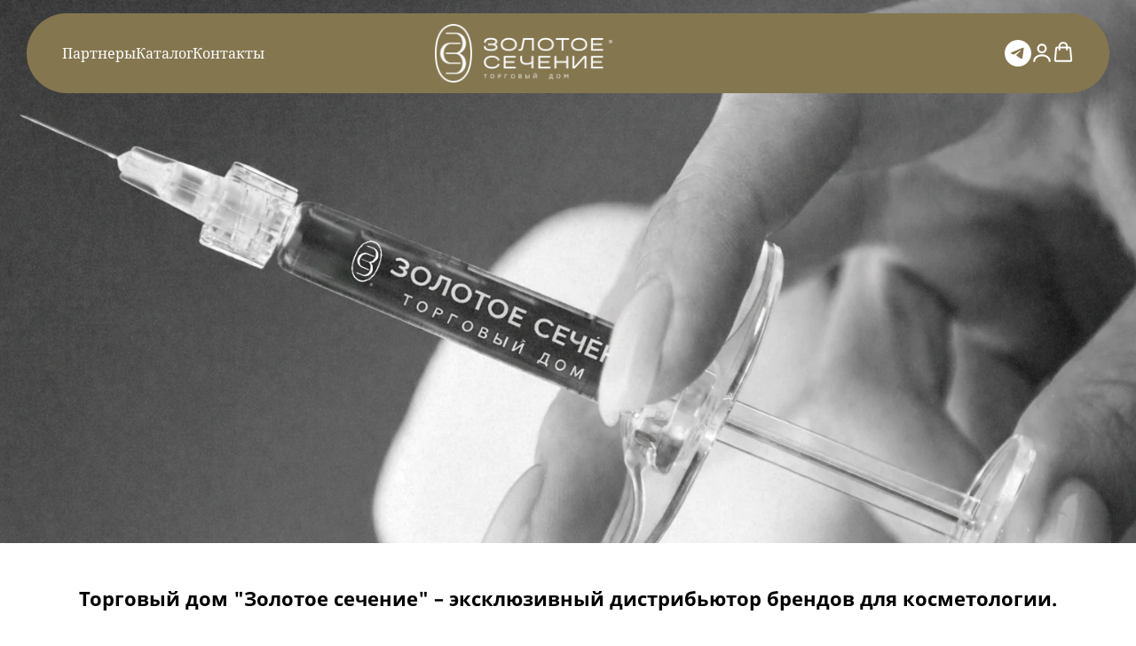

--- FILE ---
content_type: text/html; charset=UTF-8
request_url: http://td-zs.ru/
body_size: 26771
content:
<!DOCTYPE html> <html lang="ru"> <head> <meta charset="utf-8" /> <meta http-equiv="Content-Type" content="text/html; charset=utf-8" /> <meta name="viewport" content="width=device-width, initial-scale=1.0" /> <!--metatextblock--> <title>Золотое Сечение - Косметика и обучение для профессионалов</title> <meta property="og:url" content="https://td-zs.ru" /> <meta property="og:title" content="Золотое Сечение - Косметика и обучение для профессионалов" /> <meta property="og:description" content="" /> <meta property="og:type" content="website" /> <meta property="og:image" content="https://thb.tildacdn.com/tild6463-6139-4361-b765-346434393634/-/resize/504x/ChatGPT_Image_24__20.png" /> <link rel="canonical" href="https://td-zs.ru"> <!--/metatextblock--> <meta name="format-detection" content="telephone=no" /> <meta http-equiv="x-dns-prefetch-control" content="on"> <link rel="dns-prefetch" href="https://ws.tildacdn.com"> <link rel="dns-prefetch" href="https://static.tildacdn.com"> <link rel="icon" type="image/png" sizes="32x32" href="https://static.tildacdn.com/tild3864-3037-4433-b031-663233396436/2.png" media="(prefers-color-scheme: light)"/> <link rel="icon" type="image/png" sizes="32x32" href="https://static.tildacdn.com/tild6236-6637-4038-a236-616362346631/1.png" media="(prefers-color-scheme: dark)"/> <link rel="apple-touch-icon" type="image/png" href="https://static.tildacdn.com/tild3338-3536-4639-b030-383330316665/2.png"> <link rel="icon" type="image/png" sizes="192x192" href="https://static.tildacdn.com/tild3338-3536-4639-b030-383330316665/2.png"> <!-- Assets --> <script src="https://neo.tildacdn.com/js/tilda-fallback-1.0.min.js" async charset="utf-8"></script> <link rel="stylesheet" href="https://static.tildacdn.com/css/tilda-grid-3.0.min.css" type="text/css" media="all" onerror="this.loaderr='y';"/> <link rel="stylesheet" href="https://static.tildacdn.com/ws/project12573821/tilda-blocks-page66901141.min.css?t=1766666280" type="text/css" media="all" onerror="this.loaderr='y';" /> <link rel="stylesheet" href="https://static.tildacdn.com/css/tilda-animation-2.0.min.css" type="text/css" media="all" onerror="this.loaderr='y';" /> <link rel="stylesheet" href="https://static.tildacdn.com/css/tilda-cover-1.0.min.css" type="text/css" media="all" onerror="this.loaderr='y';" /> <link rel="stylesheet" href="https://static.tildacdn.com/css/tilda-cards-1.0.min.css" type="text/css" media="all" onerror="this.loaderr='y';" /> <link rel="stylesheet" href="https://static.tildacdn.com/css/tilda-slds-1.4.min.css" type="text/css" media="print" onload="this.media='all';" onerror="this.loaderr='y';" /> <noscript><link rel="stylesheet" href="https://static.tildacdn.com/css/tilda-slds-1.4.min.css" type="text/css" media="all" /></noscript> <link rel="stylesheet" href="https://static.tildacdn.com/css/tilda-popup-1.1.min.css" type="text/css" media="print" onload="this.media='all';" onerror="this.loaderr='y';" /> <noscript><link rel="stylesheet" href="https://static.tildacdn.com/css/tilda-popup-1.1.min.css" type="text/css" media="all" /></noscript> <link rel="stylesheet" href="https://static.tildacdn.com/css/tilda-catalog-1.1.min.css" type="text/css" media="print" onload="this.media='all';" onerror="this.loaderr='y';" /> <noscript><link rel="stylesheet" href="https://static.tildacdn.com/css/tilda-catalog-1.1.min.css" type="text/css" media="all" /></noscript> <link rel="stylesheet" href="https://static.tildacdn.com/css/tilda-forms-1.0.min.css" type="text/css" media="all" onerror="this.loaderr='y';" /> <link rel="stylesheet" href="https://static.tildacdn.com/css/tilda-catalog-filters-1.0.min.css" type="text/css" media="all" onerror="this.loaderr='y';" /> <link rel="stylesheet" href="https://static.tildacdn.com/css/tilda-menusub-1.0.min.css" type="text/css" media="print" onload="this.media='all';" onerror="this.loaderr='y';" /> <noscript><link rel="stylesheet" href="https://static.tildacdn.com/css/tilda-menusub-1.0.min.css" type="text/css" media="all" /></noscript> <link rel="stylesheet" href="https://static.tildacdn.com/css/tilda-menu-widgeticons-1.0.min.css" type="text/css" media="all" onerror="this.loaderr='y';" /> <link rel="stylesheet" href="https://static.tildacdn.com/css/tilda-menu-burger-1.0.min.css" type="text/css" media="all" onerror="this.loaderr='y';" /> <link rel="stylesheet" href="https://static.tildacdn.com/css/tilda-cart-1.0.min.css" type="text/css" media="all" onerror="this.loaderr='y';" /> <link rel="stylesheet" href="https://static.tildacdn.com/css/tilda-zoom-2.0.min.css" type="text/css" media="print" onload="this.media='all';" onerror="this.loaderr='y';" /> <noscript><link rel="stylesheet" href="https://static.tildacdn.com/css/tilda-zoom-2.0.min.css" type="text/css" media="all" /></noscript> <link rel="stylesheet" href="https://static.tildacdn.com/css/quill-table.min.css" type="text/css" media="all" onerror="this.loaderr='y';" /> <script nomodule src="https://static.tildacdn.com/js/tilda-polyfill-1.0.min.js" charset="utf-8"></script> <script type="text/javascript">function t_onReady(func) {if(document.readyState!='loading') {func();} else {document.addEventListener('DOMContentLoaded',func);}}
function t_onFuncLoad(funcName,okFunc,time) {if(typeof window[funcName]==='function') {okFunc();} else {setTimeout(function() {t_onFuncLoad(funcName,okFunc,time);},(time||100));}}function t_throttle(fn,threshhold,scope) {return function() {fn.apply(scope||this,arguments);};}function t396_initialScale(t){var e=document.getElementById("rec"+t);if(e){var i=e.querySelector(".t396__artboard");if(i){window.tn_scale_initial_window_width||(window.tn_scale_initial_window_width=document.documentElement.clientWidth);var a=window.tn_scale_initial_window_width,r=[],n,l=i.getAttribute("data-artboard-screens");if(l){l=l.split(",");for(var o=0;o<l.length;o++)r[o]=parseInt(l[o],10)}else r=[320,480,640,960,1200];for(var o=0;o<r.length;o++){var d=r[o];a>=d&&(n=d)}var _="edit"===window.allrecords.getAttribute("data-tilda-mode"),c="center"===t396_getFieldValue(i,"valign",n,r),s="grid"===t396_getFieldValue(i,"upscale",n,r),w=t396_getFieldValue(i,"height_vh",n,r),g=t396_getFieldValue(i,"height",n,r),u=!!window.opr&&!!window.opr.addons||!!window.opera||-1!==navigator.userAgent.indexOf(" OPR/");if(!_&&c&&!s&&!w&&g&&!u){var h=parseFloat((a/n).toFixed(3)),f=[i,i.querySelector(".t396__carrier"),i.querySelector(".t396__filter")],v=Math.floor(parseInt(g,10)*h)+"px",p;i.style.setProperty("--initial-scale-height",v);for(var o=0;o<f.length;o++)f[o].style.setProperty("height","var(--initial-scale-height)");t396_scaleInitial__getElementsToScale(i).forEach((function(t){t.style.zoom=h}))}}}}function t396_scaleInitial__getElementsToScale(t){return t?Array.prototype.slice.call(t.children).filter((function(t){return t&&(t.classList.contains("t396__elem")||t.classList.contains("t396__group"))})):[]}function t396_getFieldValue(t,e,i,a){var r,n=a[a.length-1];if(!(r=i===n?t.getAttribute("data-artboard-"+e):t.getAttribute("data-artboard-"+e+"-res-"+i)))for(var l=0;l<a.length;l++){var o=a[l];if(!(o<=i)&&(r=o===n?t.getAttribute("data-artboard-"+e):t.getAttribute("data-artboard-"+e+"-res-"+o)))break}return r}window.TN_SCALE_INITIAL_VER="1.0",window.tn_scale_initial_window_width=null;</script> <script src="https://static.tildacdn.com/js/tilda-scripts-3.0.min.js" charset="utf-8" defer onerror="this.loaderr='y';"></script> <script src="https://static.tildacdn.com/ws/project12573821/tilda-blocks-page66901141.min.js?t=1766666280" charset="utf-8" async onerror="this.loaderr='y';"></script> <script src="https://static.tildacdn.com/js/tilda-lazyload-1.0.min.js" charset="utf-8" async onerror="this.loaderr='y';"></script> <script src="https://static.tildacdn.com/js/tilda-animation-2.0.min.js" charset="utf-8" async onerror="this.loaderr='y';"></script> <script src="https://static.tildacdn.com/js/tilda-cover-1.0.min.js" charset="utf-8" async onerror="this.loaderr='y';"></script> <script src="https://static.tildacdn.com/js/tilda-cards-1.0.min.js" charset="utf-8" async onerror="this.loaderr='y';"></script> <script src="https://static.tildacdn.com/js/tilda-slds-1.4.min.js" charset="utf-8" async onerror="this.loaderr='y';"></script> <script src="https://static.tildacdn.com/js/hammer.min.js" charset="utf-8" async onerror="this.loaderr='y';"></script> <script src="https://static.tildacdn.com/js/tilda-products-1.0.min.js" charset="utf-8" async onerror="this.loaderr='y';"></script> <script src="https://static.tildacdn.com/js/tilda-catalog-1.1.min.js" charset="utf-8" async onerror="this.loaderr='y';"></script> <script src="https://static.tildacdn.com/js/tilda-popup-1.0.min.js" charset="utf-8" async onerror="this.loaderr='y';"></script> <script src="https://static.tildacdn.com/js/tilda-menusub-1.0.min.js" charset="utf-8" async onerror="this.loaderr='y';"></script> <script src="https://static.tildacdn.com/js/tilda-menu-1.1.min.js" charset="utf-8" async onerror="this.loaderr='y';"></script> <script src="https://static.tildacdn.com/js/tilda-menu-widgeticons-1.0.min.js" charset="utf-8" async onerror="this.loaderr='y';"></script> <script src="https://static.tildacdn.com/js/tilda-menu-burger-1.0.min.js" charset="utf-8" async onerror="this.loaderr='y';"></script> <script src="https://static.tildacdn.com/js/tilda-faq-1.0.min.js" charset="utf-8" async onerror="this.loaderr='y';"></script> <script src="https://static.tildacdn.com/js/tilda-zero-1.1.min.js" charset="utf-8" async onerror="this.loaderr='y';"></script> <script src="https://static.tildacdn.com/js/tilda-forms-1.0.min.js" charset="utf-8" async onerror="this.loaderr='y';"></script> <script src="https://static.tildacdn.com/js/tilda-cart-1.1.min.js" charset="utf-8" async onerror="this.loaderr='y';"></script> <script src="https://static.tildacdn.com/js/tilda-widget-positions-1.0.min.js" charset="utf-8" async onerror="this.loaderr='y';"></script> <script src="https://static.tildacdn.com/js/tilda-zoom-2.0.min.js" charset="utf-8" async onerror="this.loaderr='y';"></script> <script src="https://static.tildacdn.com/js/tilda-zero-scale-1.0.min.js" charset="utf-8" async onerror="this.loaderr='y';"></script> <script src="https://static.tildacdn.com/js/tilda-events-1.0.min.js" charset="utf-8" async onerror="this.loaderr='y';"></script> <script type="text/javascript" src="https://static.tildacdn.com/js/tilda-buyer-dashboard-1.0.min.js" charset="utf-8" async onerror="this.loaderr='y';"></script> <script type="text/javascript">window.dataLayer=window.dataLayer||[];</script> <script type="text/javascript">(function() {if((/bot|google|yandex|baidu|bing|msn|duckduckbot|teoma|slurp|crawler|spider|robot|crawling|facebook/i.test(navigator.userAgent))===false&&typeof(sessionStorage)!='undefined'&&sessionStorage.getItem('visited')!=='y'&&document.visibilityState){var style=document.createElement('style');style.type='text/css';style.innerHTML='@media screen and (min-width: 980px) {.t-records {opacity: 0;}.t-records_animated {-webkit-transition: opacity ease-in-out .2s;-moz-transition: opacity ease-in-out .2s;-o-transition: opacity ease-in-out .2s;transition: opacity ease-in-out .2s;}.t-records.t-records_visible {opacity: 1;}}';document.getElementsByTagName('head')[0].appendChild(style);function t_setvisRecs(){var alr=document.querySelectorAll('.t-records');Array.prototype.forEach.call(alr,function(el) {el.classList.add("t-records_animated");});setTimeout(function() {Array.prototype.forEach.call(alr,function(el) {el.classList.add("t-records_visible");});sessionStorage.setItem("visited","y");},400);}
document.addEventListener('DOMContentLoaded',t_setvisRecs);}})();</script></head> <body class="t-body" style="margin:0;"> <!--allrecords--> <div id="allrecords" class="t-records" data-hook="blocks-collection-content-node" data-tilda-project-id="12573821" data-tilda-page-id="66901141" data-tilda-formskey="156cbc52e50643fcbf6c3e9a12573821" data-tilda-cookie="no" data-tilda-lazy="yes" data-tilda-project-lang="RU" data-tilda-root-zone="com" data-tilda-project-country="RU"> <!--header--> <header id="t-header" class="t-records" data-hook="blocks-collection-content-node" data-tilda-project-id="12573821" data-tilda-page-id="100385586" data-tilda-formskey="156cbc52e50643fcbf6c3e9a12573821" data-tilda-cookie="no" data-tilda-lazy="yes" data-tilda-project-lang="RU" data-tilda-root-zone="com" data-tilda-project-country="RU"> <div id="rec1640717831" class="r t-rec" style=" " data-animationappear="off" data-record-type="1093"> <!-- t1093 --> <div class="t1093"> <div class="t-popup " data-anim="appearfromtop" data-anim-timeout="0.6" data-tooltip-hook="#zeropopup" data-popup-rec-ids="menu"
role="dialog"
aria-modal="true"
tabindex="-1"> <div class="t-popup__container t-width t-valign_top"> </div> </div> <div class="t-popup__bg"></div></div> <style>#recmenu[data-record-type="396"],#recmenu[data-parenttplid="396"]{display:none;}.t1093 .t-popup #recmenu[data-record-type="396"],.t1093 .t-popup #recmenu[data-parenttplid="396"]{display:block;}</style> <style>#rec1640717831 .t1093 .t-popup__bg{background-color:rgba(250,250,250,0);-webkit-backdrop-filter:blur(0px);backdrop-filter:blur(0px);}</style> <style>#rec1640717831 .t1093 .t-popup.t-popup-anim-appearfromtop .t-popup__container{transition-timing-function:ease-in-out;}</style> <style>#rec1640717831 .t1093 .t-popup .t-popup__container{transition-duration:0.6s;}#rec1640717831 .t1093 .t-popup.t-popup-transition,#rec1640717831 .t1093 .t-popup.t-popup-transition + .t-popup__bg{transition-duration:0.6s;}</style> <script>t_onReady(function() {t_onFuncLoad('t1093__init',function() {t1093__init('1640717831');});t_onFuncLoad('t1093__initPopup',function() {t1093__initPopup('1640717831');});});</script> </div> <div id="rec1731700381" class="r t-rec" style=" " data-record-type="1272"> <!-- T1272 --> <div id="nav1731700381marker"></div> <div class="t1272" data-menu="yes" data-menu-widgeticon-cart="yes" data-menu-widgeticon-members="yes" data-menu-widgeticons-hide="yes"> <div class="t-menu-base__mobile-menu tmenu-mobile tmenu-mobile_positionfixed"> <div class="tmenu-mobile__container tmenu-mobile__container_right"> <div class="t-menu-base__logowrapper t-menu-base__logowrapper_center t-menu-base__logowrapper_mobile"> <div class="t-menu-base__logo"> <a href="/"> <img class="t-menu-base__imglogo t-menu-base__imglogomobile"
src="https://static.tildacdn.com/tild3532-3836-4133-b562-343234613634/3.png"
imgfield="img"
alt=""> </a> </div> </div> <style>#rec1731700381 .t-menu-base__imglogo{max-width:200px;width:200px;}@media screen and (max-width:960px){#rec1731700381 .t-menu-base__imglogo{max-width:130px;width:130px;}}</style> <ul class="t-menuwidgeticons__wrapper"> <li class="t-menuwidgeticons__icon t-menuwidgeticons__icon_md t-menuwidgeticons__members"> <a
class="t-menuwidgeticons__link t-menuwidgeticons__link_members"
href="#openmembersbar"
role="button"
aria-label="Members"> <div class="t-menuwidgeticons__img t-menuwidgeticons__img_members"> <svg xmlns="http://www.w3.org/2000/svg" viewBox="0 0 22 22" fill="none"> <circle cx="11" cy="7" r="4" stroke="#ffffff" stroke-width="2"/> <path d="M19 20C19 16.6863 15.4183 14 11 14C6.58172 14 3 16.6863 3 20" stroke="#ffffff" stroke-width="2" stroke-linecap="round"/> </svg> </div> </a> </li> <li class="t-menuwidgeticons__icon t-menuwidgeticons__icon_md t-menuwidgeticons__cart"> <a
class="t-menuwidgeticons__link t-menuwidgeticons__link_cart"
href="#opencart"
role="button"
aria-label="Cart"> <div class="t-menuwidgeticons__img t-menuwidgeticons__img_carticon"> <svg viewBox="0 0 22 22" fill="none" xmlns="http://www.w3.org/2000/svg"> <path d="M3.67986 6.91023C3.72631 6.39482 4.15832 6 4.67582 6H17.3242C17.8417 6 18.2737 6.39482 18.3201 6.91023L19.4018 18.9102C19.4545 19.4956 18.9935 20 18.4058 20H3.59419C3.00646 20 2.54547 19.4956 2.59823 18.9102L3.67986 6.91023Z" stroke="#ffffff" stroke-width="1.8"/> <path d="M15 9V5C15 2.79086 13.2091 1 11 1C8.79086 1 7 2.79086 7 5V9" stroke="#ffffff" stroke-width="1.85"/> </svg> <div class="t-menuwidgeticons__icon-counter js-carticon-counter"></div> </div> </a> </li> </ul> <style>.t-menuwidgeticons__button_hidden_1731700381{display:none !important;}</style> <button type="button"
aria-expanded="false"
aria-label="Навигационное меню"
class="t-menu-burger t-menuburger"> <div class="t-menu-burger__icon t-menu-burger__icon_first"> <span style="background-color: #ffffff;"></span> <span style="background-color: #ffffff;"></span> <span style="background-color: #ffffff;"></span> <span style="background-color: #ffffff;"></span> </div> </button> <style>#rec1731700381 .t-menu-burger__text{color:#ffffff;}</style> <style>#rec1731700381 .t-menu-burger{border-radius:10px;}</style> </div> </div> <style>.tmenu-mobile{background-color:#111;display:none;width:100%;top:0;z-index:990;}.tmenu-mobile_positionfixed{position:fixed;}.tmenu-mobile__text{color:#000;}.tmenu-mobile__container{min-height:64px;padding:20px;position:relative;box-sizing:border-box;display:flex;justify-content:space-between;align-items:center;}.tmenu-mobile__list{display:block;}.tmenu-mobile__burgerlogo{display:inline-block;font-size:24px;font-weight:400;white-space:nowrap;vertical-align:middle;}@media screen and (max-width:960px){.tmenu-mobile__menucontent_hidden{display:none;height:auto;}.tmenu-mobile{display:block;}}@media screen and (max-width:960px){#rec1731700381 .tmenu-mobile{background-color:#84764f;}#rec1731700381 .t-menu-base.tmenu-mobile__menucontent_fixed{position:fixed;top:64px;}}</style> <style> #rec1731700381 .tmenu-mobile__burgerlogo a{font-size:14px;line-height:1;font-weight:600;}</style> <style> #rec1731700381 .tmenu-mobile__burgerlogo__title{font-size:14px;line-height:1;font-weight:600;}</style> <div
id="nav1731700381"
class="t-menu-base
t-menu-base_positionfixed tmenu-mobile__menucontent_hidden tmenu-mobile__menucontent_fixed " data-navmarker="nav1731700381marker" data-appearoffset="" data-bgopacity-two="0.7" data-menushadow="" data-menushadow-css="0px 10px 20px rgba(0,11,48,0.25)" data-menu="yes"> <div
class="t-menu-base__maincontainer
t-menu-base__maincontainer_100 t-menu-base__maincontainer_100-40 t-menu-base__maincontainer_logocenter t-menu-base__maincontainer_innerbg" data-bgcolor-hex="#84764f" data-bgcolor-rgba="rgba(132,118,79,1)" data-bgopacity="1" data-bgcolor-rgba-afterscroll="rgba(132,118,79,0.70)"> <ul role="list" class="t-menu-base__list t-menu__list t-menu-base__list_leftside t-menu-base__list_align-left"> <li class="t-menu-base__list-item"> <a class="t-menu__link-item"
href="/page106587836.html" data-menu-submenu-hook="" data-menu-item-number="1">Партнеры</a> </li> <li class="t-menu-base__list-item"> <a class="t-menu__link-item"
href="" data-menu-submenu-hook="link_sub2_1731700381" data-menu-item-number="2">Каталог</a> <div class="t-menusub" data-submenu-hook="link_sub2_1731700381" data-submenu-margin="15px" data-add-submenu-arrow=""> <div class="t-menusub__menu"> <div class="t-menusub__content"> <ul role="list" class="t-menusub__list"> <li class="t-menusub__list-item t-name t-name_xs"> <a class="t-menusub__link-item t-name t-name_xs"
href="/catalognoprice" data-menu-item-number="2">общий</a> </li> <li class="t-menusub__list-item t-name t-name_xs"> <a class="t-menusub__link-item t-name t-name_xs"
href="/catalog" data-menu-item-number="2">для врачей</a> </li> </ul> </div> </div> </div> </li> <li class="t-menu-base__list-item"> <a class="t-menu__link-item"
href="#contacts" data-menu-submenu-hook="" data-menu-item-number="3">Контакты</a> </li> </ul> <div class="t-menu-base__logowrapper t-menu-base__logowrapper_center "> <div class="t-menu-base__logo"> <a href="/"> <img class="t-menu-base__imglogo t-menu-base__imglogomobile"
src="https://static.tildacdn.com/tild3532-3836-4133-b562-343234613634/3.png"
imgfield="img"
alt=""> </a> </div> </div> <style>#rec1731700381 .t-menu-base__imglogo{max-width:200px;width:200px;}@media screen and (max-width:960px){#rec1731700381 .t-menu-base__imglogo{max-width:130px;width:130px;}}</style> <div class="t-menu-base__rightwrapper t-menu-base__wrapper" style="text-align:right;"> <div class="t-menu-base__additionalwrapper"> <div class="t-sociallinks"> <ul role="list" class="t-sociallinks__wrapper" aria-label="Social media links"> <!-- new soclinks --><li class="t-sociallinks__item t-sociallinks__item_telegram"><a href="https://t.me/+2quvLStMDV5kNjEy" target="_blank" rel="nofollow" aria-label="telegram" style="width: 30px; height: 30px;"><svg class="t-sociallinks__svg" role="presentation" width=30px height=30px viewBox="0 0 100 100" fill="none"
xmlns="http://www.w3.org/2000/svg"> <path fill-rule="evenodd" clip-rule="evenodd"
d="M50 100c27.614 0 50-22.386 50-50S77.614 0 50 0 0 22.386 0 50s22.386 50 50 50Zm21.977-68.056c.386-4.38-4.24-2.576-4.24-2.576-3.415 1.414-6.937 2.85-10.497 4.302-11.04 4.503-22.444 9.155-32.159 13.734-5.268 1.932-2.184 3.864-2.184 3.864l8.351 2.577c3.855 1.16 5.91-.129 5.91-.129l17.988-12.238c6.424-4.38 4.882-.773 3.34.773l-13.49 12.882c-2.056 1.804-1.028 3.35-.129 4.123 2.55 2.249 8.82 6.364 11.557 8.16.712.467 1.185.778 1.292.858.642.515 4.111 2.834 6.424 2.319 2.313-.516 2.57-3.479 2.57-3.479l3.083-20.226c.462-3.511.993-6.886 1.417-9.582.4-2.546.705-4.485.767-5.362Z"
fill="#ffffff" /> </svg></a></li><!-- /new soclinks --> </ul> </div> <ul class="t-menuwidgeticons__wrapper"> <li class="t-menuwidgeticons__icon t-menuwidgeticons__icon_md t-menuwidgeticons__members"> <a
class="t-menuwidgeticons__link t-menuwidgeticons__link_members"
href="#openmembersbar"
role="button"
aria-label="Members"> <div class="t-menuwidgeticons__img t-menuwidgeticons__img_members"> <svg xmlns="http://www.w3.org/2000/svg" viewBox="0 0 22 22" fill="none"> <circle cx="11" cy="7" r="4" stroke="#ffffff" stroke-width="2"/> <path d="M19 20C19 16.6863 15.4183 14 11 14C6.58172 14 3 16.6863 3 20" stroke="#ffffff" stroke-width="2" stroke-linecap="round"/> </svg> </div> </a> </li> <li class="t-menuwidgeticons__icon t-menuwidgeticons__icon_md t-menuwidgeticons__cart"> <a
class="t-menuwidgeticons__link t-menuwidgeticons__link_cart"
href="#opencart"
role="button"
aria-label="Cart"> <div class="t-menuwidgeticons__img t-menuwidgeticons__img_carticon"> <svg viewBox="0 0 22 22" fill="none" xmlns="http://www.w3.org/2000/svg"> <path d="M3.67986 6.91023C3.72631 6.39482 4.15832 6 4.67582 6H17.3242C17.8417 6 18.2737 6.39482 18.3201 6.91023L19.4018 18.9102C19.4545 19.4956 18.9935 20 18.4058 20H3.59419C3.00646 20 2.54547 19.4956 2.59823 18.9102L3.67986 6.91023Z" stroke="#ffffff" stroke-width="1.8"/> <path d="M15 9V5C15 2.79086 13.2091 1 11 1C8.79086 1 7 2.79086 7 5V9" stroke="#ffffff" stroke-width="1.85"/> </svg> <div class="t-menuwidgeticons__icon-counter js-carticon-counter"></div> </div> </a> </li> </ul> <style>.t-menuwidgeticons__button_hidden_1731700381{display:none !important;}</style> </div> </div> </div> </div> </div> <script>t_onReady(function() {t_onFuncLoad('t_menuBase__interactFromKeyboard',function() {t_menuBase__interactFromKeyboard('1731700381');});t_onFuncLoad('t1272_init',function() {t1272_init('1731700381');});t_onFuncLoad('t_menuBase__setBGcolor',function() {t_menuBase__setBGcolor('1731700381','.t-menu-base, .t-menu-base__maincontainer');window.addEventListener('resize',t_throttle(function() {t_menuBase__setBGcolor('1731700381','.t-menu-base, .t-menu-base__maincontainer');}));});});t_onReady(function() {t_onFuncLoad('t1272_createMobileMenu',function() {t1272_createMobileMenu('1731700381');});});t_onReady(function() {t_onFuncLoad('t_menuBase__highlightActiveLinks',function() {t_menuBase__highlightActiveLinks('.t-menu-base__list-item a');});t_onFuncLoad('t_menuBase__findAnchorLinks',function() {t_menuBase__findAnchorLinks('1731700381','.t-menu-base__list-item a');});});t_onReady(function(){var rec=document.querySelector('#rec1731700381');if(!rec) return
rec.setAttribute('data-animationappear','off');rec.style.opacity=1;});t_onReady(function() {var bgSelector='.t-menu-base__maincontainer';t_onFuncLoad('t_menuBase__changeBgOpacity',function() {t_menuBase__changeBgOpacity('1731700381',bgSelector);window.addEventListener('scroll',t_throttle(function() {t_menuBase__changeBgOpacity('1731700381',bgSelector);}));});});</script> <style>#rec1731700381 .t-menu__link-item{-webkit-transition:color 0.3s ease-in-out,opacity 0.3s ease-in-out;transition:color 0.3s ease-in-out,opacity 0.3s ease-in-out;}#rec1731700381 .t-menu__link-item:not(.t-active):not(.tooltipstered):hover{color:#fafafa !important;}#rec1731700381 .t-menu__link-item:not(.t-active):not(.tooltipstered):focus-visible{color:#fafafa !important;}@supports (overflow:-webkit-marquee) and (justify-content:inherit){#rec1731700381 .t-menu__link-item,#rec1731700381 .t-menu__link-item.t-active{opacity:1 !important;}}</style> <style>#rec1731700381{--menusub-text-color:#ffffff;--menusub-bg:#fff;--menusub-shadow:none;--menusub-radius:0;--menusub-border:none;--menusub-width:150px;--menusub-transition:0.3s ease-in-out;--menusub-hover-color:#84764f;}#rec1731700381 .t-menusub__link-item,#rec1731700381 .t-menusub__innermenu-link{-webkit-transition:color var(--menusub-transition),opacity var(--menusub-transition);transition:color var(--menusub-transition),opacity var(--menusub-transition);}#rec1731700381 .t-menusub__link-item:not(.t-active):not(.tooltipstered):hover,#rec1731700381 .t-menusub__innermenu-link:not(.t-active):hover{color:var(--menusub-hover-color) !important;}@supports (overflow:-webkit-marquee) and (justify-content:inherit){#rec1731700381 .t-menusub__link-item,#rec1731700381 .t-menusub__link-item.t-active{opacity:1 !important;}}@media screen and (max-width:980px){#rec1731700381 .t-menusub__menu .t-menusub__link-item,#rec1731700381 .t-menusub__menu .t-menusub__innermenu-link{color:var(--menusub-text-color) !important;}#rec1731700381 .t-menusub__menu .t-menusub__link-item.t-active{color:var(--menusub-text-color) !important;}#rec1731700381 .t-menusub__menu .t-menusub__list-item:has(.t-active){background-color:var(--menusub-hover-bg);}}@media screen and (max-width:980px){#rec1731700381 .t-menusub__menu-wrapper{background-color:var(--menusub-bg) !important;border-radius:var(--menusub-radius) !important;border:var(--menusub-border) !important;box-shadow:var(--menusub-shadow) !important;overflow:auto;max-width:var(--mobile-max-width);}#rec1731700381 .t-menusub__menu-wrapper .t-menusub__content{background-color:transparent !important;border:none !important;box-shadow:none !important;border-radius:0 !important;margin-top:0 !important;}}</style> <script>t_onReady(function() {setTimeout(function(){t_onFuncLoad('t_menusub_init',function() {t_menusub_init('1731700381');});},500);});</script> <style> #rec1731700381 a.t-menusub__link-item{font-family:'NotoSans';font-weight:400;}</style> <style> #rec1731700381 .t-menu-base__textlogo{font-size:14px;line-height:1;font-weight:600;}#rec1731700381 a.t-menu__link-item{font-weight:400;color:#ffffff;}#rec1731700381 .t-menu-base__right_descr{font-size:14px;color:#ffffff;}#rec1731700381 .t-menu-base__langs_flex .t-menu-base__langs-item a{text-transform:uppercase;color:#ffffff;font-family:'TildaSans';font-weight:600;}#rec1731700381 .t-menu-base__langs-button{text-transform:uppercase;color:#ffffff;font-family:'TildaSans';font-weight:600;}</style> <style>#rec1731700381 .t-menu-base__maincontainer,#rec1731700381.t-menu-base__mobile-menu {box-shadow:0px 10px 20px rgba(0,11,48,0.25);}</style> <style>#rec1731700381 .t-menu-base__maincontainer{min-height:90px;}#rec1731700381 .t-menuwidgeticons__icon{background-color:;}#rec1731700381 .t-menu-base__maincontainer{border-radius:50px;}#rec1731700381 .t-menu-base{width:calc(100% - 60px);margin:0 30px;}#rec1731700381 .t-menu-base{min-height:90px;}#rec1731700381 .t-menu-base__maincontainer{background-color:rgba(132,118,79,1);}#rec1731700381 .t-menusub__menu--fullscreen{background-color:rgba(132,118,79,1) !important;}@media screen and (max-width:960px){#rec1731700381 .t-menu-base__maincontainer{background-color:#84764f !important;}}@media screen and (min-width:961px){#rec1731700381 .t-menu-base{top:15px !important;}}</style> </div> </header> <!--/header--> <div id="rec1731737891" class="r t-rec t-screenmin-480px" style=" " data-animationappear="off" data-record-type="891" data-screen-min="480px"> <!-- cover --> <div class="t-cover" id="recorddiv1731737891"bgimgfield="img"style="height:85vh;background-image:url('https://thb.tildacdn.com/tild6463-6139-4361-b765-346434393634/-/resize/20x/ChatGPT_Image_24__20.png');"> <div class="t-cover__carrier" id="coverCarry1731737891"data-content-cover-id="1731737891"data-content-cover-bg="https://static.tildacdn.com/tild6463-6139-4361-b765-346434393634/ChatGPT_Image_24__20.png"data-display-changed="true"data-content-cover-height="85vh"data-content-cover-parallax=""data-content-use-image-for-mobile-cover=""style="height:85vh;background-attachment:scroll; "itemscope itemtype="http://schema.org/ImageObject"><meta itemprop="image" content="https://static.tildacdn.com/tild6463-6139-4361-b765-346434393634/ChatGPT_Image_24__20.png"></div> <div class="t-cover__filter" style="height:85vh;background-image: linear-gradient(to bottom, rgba(0,0,0,0), rgba(34,34,34,0));"></div> <div class="t891"> <div class="t-container"> <div class="t-col t-col_12"> <div class="t-cover__wrapper t-valign_middle" style="height:85vh;"> </div> </div> </div> </div> </div> </div> <div id="rec1737127041" class="r t-rec t-rec_pt_60 t-screenmax-480px" style="padding-top:60px; " data-animationappear="off" data-record-type="891" data-screen-max="480px"> <!-- cover --> <div class="t-cover" id="recorddiv1737127041"bgimgfield="img"style="height:55vh;background-image:url('https://thb.tildacdn.com/tild3237-3664-4735-b536-336633326537/-/resize/20x/noroot.png');"> <div class="t-cover__carrier" id="coverCarry1737127041"data-content-cover-id="1737127041"data-content-cover-bg="https://static.tildacdn.com/tild3237-3664-4735-b536-336633326537/noroot.png"data-display-changed="true"data-content-cover-height="55vh"data-content-cover-parallax=""data-content-use-image-for-mobile-cover=""style="height:55vh;background-attachment:scroll; "itemscope itemtype="http://schema.org/ImageObject"><meta itemprop="image" content="https://static.tildacdn.com/tild3237-3664-4735-b536-336633326537/noroot.png"></div> <div class="t-cover__filter" style="height:55vh;background-image: linear-gradient(to bottom, rgba(0,0,0,0), rgba(34,34,34,0));"></div> <div class="t891"> <div class="t-container"> <div class="t-col t-col_12"> <div class="t-cover__wrapper t-valign_middle" style="height:55vh;"> </div> </div> </div> </div> </div> </div> <div id="rec1731751021" class="r t-rec t-rec_pt_45 t-rec_pb_30" style="padding-top:45px;padding-bottom:30px; " data-record-type="61"> <!-- T051 --> <div class="t051"> <div class="t-container"> <div class="t-col t-col_12 "> <div class="t051__text t-text t-text_md" field="text">Торговый дом "Золотое сечение" – эксклюзивный дистрибьютор брендов для косметологии.</div> </div> </div> </div> <style> #rec1731751021 .t051__text{font-size:22px;font-family:'NotoSans';font-weight:700;}</style> </div> <div id="rec1731889971" class="r t-rec t-rec_pt_75 t-rec_pb_75" style="padding-top:75px;padding-bottom:75px; " data-animationappear="off" data-record-type="850"> <!-- t850 --> <div class="t850"> <ul
class="t850__container t-card__container t-container t-container_flex"
role="list" data-columns-in-row="3"> <li
class="t850__col t-item
t-card__col
t-card__col_withoutbtn
t-col t-col_4 t-align_left
"> <div class="t850__inner-col"
style="background-color:#fafafa;"> <div class="t850__wrap"> <style> #rec1731889971 .t-card__title{font-size:18px;font-family:'NotoSans';font-weight:400;}</style> <div class="t-card__title t-name t-name_lg" field="li_title__1766568302592"> <a
href="https://td-zs.ru/catalognoprice?tfc_quantity%5B1726357041%5D=y&amp;tfc_storepartuid%5B1726357041%5D=биоревитализанты+и+филлеры&amp;tfc_div=:::"
class="t-card__link"
id="cardtitle1_1731889971">
биоревитализанты и филлеры
</a> </div> </div> </div> </li> <li
class="t850__col t-item
t-card__col
t-card__col_withoutbtn
t-col t-col_4 t-align_left
"> <div class="t850__inner-col"
style="background-color:#fafafa;"> <div class="t850__wrap"> <style> #rec1731889971 .t-card__title{font-size:18px;font-family:'NotoSans';font-weight:400;}</style> <div class="t-card__title t-name t-name_lg" field="li_title__1766568314382"> <a
href="https://td-zs.ru/catalognoprice?tfc_quantity%5B1726357041%5D=y&amp;tfc_storepartuid%5B1726357041%5D=биоревитализанты+и+филлеры&amp;tfc_div=:::"
class="t-card__link"
id="cardtitle2_1731889971">
ботулотоксины
</a> </div> </div> </div> </li> <li
class="t850__col t-item
t-card__col
t-card__col_withoutbtn
t-col t-col_4 t-align_left
"> <div class="t850__inner-col"
style="background-color:#fafafa;"> <div class="t850__wrap"> <style> #rec1731889971 .t-card__title{font-size:18px;font-family:'NotoSans';font-weight:400;}</style> <div class="t-card__title t-name t-name_lg" field="li_title__1766568328747"> <a
href="https://td-zs.ru/catalognoprice?tfc_quantity%5B1726357041%5D=y&amp;tfc_storepartuid%5B1726357041%5D=полимолочная+кислота&amp;tfc_div=:::"
class="t-card__link"
id="cardtitle3_1731889971">
полимолочная кислота
</a> </div> </div> </div> </li> <li
class="t850__col t-item
t-card__col
t-card__col_withoutbtn
t-col t-col_4 t-align_left
"> <div class="t850__inner-col"
style="background-color:#fafafa;"> <div class="t850__wrap"> <style> #rec1731889971 .t-card__title{font-size:18px;font-family:'NotoSans';font-weight:400;}</style> <div class="t-card__title t-name t-name_lg" field="li_title__1766568336153"> <a
href="https://td-zs.ru/catalognoprice?tfc_quantity%5B1726357041%5D=y&amp;tfc_storepartuid%5B1726357041%5D=экзосомы&amp;tfc_div=:::"
class="t-card__link"
id="cardtitle4_1731889971">
экзосомы
</a> </div> </div> </div> </li> <li
class="t850__col t-item
t-card__col
t-card__col_withoutbtn
t-col t-col_4 t-align_left
"> <div class="t850__inner-col"
style="background-color:#fafafa;"> <div class="t850__wrap"> <style> #rec1731889971 .t-card__title{font-size:18px;font-family:'NotoSans';font-weight:400;}</style> <div class="t-card__title t-name t-name_lg" field="li_title__1766568342268"> <a
href="https://td-zs.ru/catalognoprice?tfc_quantity%5B1726357041%5D=y&amp;tfc_storepartuid%5B1726357041%5D=пилинги&amp;tfc_div=:::"
class="t-card__link"
id="cardtitle5_1731889971">
пилинги
</a> </div> </div> </div> </li> <li
class="t850__col t-item
t-card__col
t-card__col_withoutbtn
t-col t-col_4 t-align_left
"> <div class="t850__inner-col"
style="background-color:#fafafa;"> <div class="t850__wrap"> <style> #rec1731889971 .t-card__title{font-size:18px;font-family:'NotoSans';font-weight:400;}</style> <div class="t-card__title t-name t-name_lg" field="li_title__1766568366660"> <a
href="https://td-zs.ru/catalognoprice?tfc_quantity%5B1726357041%5D=y&amp;tfc_storepartuid%5B1726357041%5D=средства+пред-+постпроцедурного+ухода&amp;tfc_div=:::"
class="t-card__link"
id="cardtitle6_1731889971">
средства пред, постпроцедурного ухода
</a> </div> </div> </div> </li> <li
class="t850__col t-item
t-card__col
t-card__col_withoutbtn
t-col t-col_4 t-align_left
"> <div class="t850__inner-col"
style="background-color:#fafafa;"> <div class="t850__wrap"> <style> #rec1731889971 .t-card__title{font-size:18px;font-family:'NotoSans';font-weight:400;}</style> <div class="t-card__title t-name t-name_lg" field="li_title__1766568379944"> <a
href="https://td-zs.ru/catalognoprice?tfc_quantity%5B1726357041%5D=y&amp;tfc_storepartuid%5B1726357041%5D=анестетик&amp;tfc_div=:::"
class="t-card__link"
id="cardtitle7_1731889971">
анестетик
</a> </div> </div> </div> </li> <li
class="t850__col t-item
t-card__col
t-card__col_withoutbtn
t-col t-col_4 t-align_left
"> <div class="t850__inner-col"
style="background-color:#fafafa;"> <div class="t850__wrap"> <style> #rec1731889971 .t-card__title{font-size:18px;font-family:'NotoSans';font-weight:400;}</style> <div class="t-card__title t-name t-name_lg" field="li_title__1766568396550"> <a
href="https://td-zs.ru/catalognoprice?tfc_quantity%5B1726357041%5D=y&amp;tfc_storepartuid%5B1726357041%5D=расходные+материалы,+иглы,+шприцы,+канюли&amp;tfc_div=:::"
class="t-card__link"
id="cardtitle8_1731889971">
расходные материалы
</a> </div> </div> </div> </li> <li
class="t850__col t-item
t-card__col
t-card__col_withoutbtn
t-col t-col_4 t-align_left
"> <div class="t850__inner-col"
style="background-color:#fafafa;"> <div class="t850__wrap"> <style> #rec1731889971 .t-card__title{font-size:18px;font-family:'NotoSans';font-weight:400;}</style> <div class="t-card__title t-name t-name_lg" field="li_title__1766568406559"> <a
href="https://td-zs.ru/catalognoprice?tfc_quantity%5B1726357041%5D=y&amp;tfc_storepartuid%5B1726357041%5D=косметика&amp;tfc_div=:::"
class="t-card__link"
id="cardtitle9_1731889971">
профессиональная косметика
</a> </div> </div> </div> </li> </ul> </div> <style>#rec1731889971 .t850__inner-col:hover,#rec1731889971 .t850__col.t-focusable .t850__inner-col,#rec1731889971 .t850__col.t-card__col_btnfocusable .t850__inner-col{background-color:#d4c495 !important;}</style> <script type="text/javascript">t_onReady(function() {t_onFuncLoad('t850_init',function()
{t850_init('1731889971');});});</script> <style>#rec1731889971 .t850__inner-col {box-shadow:0px 0px 10px rgba(0,0,0,0.1);}</style> <style>#rec1731889971 .t850__inner-col:hover,#rec1731889971 .t850__col.t-focusable .t850__inner-col,#rec1731889971 .t850__col.t-card__col_btnfocusable .t850__inner-col {box-shadow:0px 15px 30px -10px rgba(0,11,48,0.2) !important;}</style> <style> #rec1731889971 .t850__inner-col{border-radius:50px;}</style> </div> <div id="rec1731921461" class="r t-rec t-rec_pt_150 t-rec_pb_150" style="padding-top:150px;padding-bottom:150px;background-color:#fafafa; " data-record-type="1052" data-bg-color="#fafafa"> <!-- t1052 --> <div class="t1052"> <ul role="list" class="t1052__container t-list__container_inrow4 t-container"> <li class="t1052__col t-list__item t-col t-col_3 t-item"> <div class="t1052__title t-title t-title_md" field="li_title__8174858981300">5500+</div> <div class="t-divider t1052__line" style="background-color: #84764f; "></div> <div class="t1052__text t-descr t-descr_sm" field="li_descr__8174858981300">врачей и клиник нам доверяют</div> </li> <li class="t1052__col t-list__item t-col t-col_3 t-item"> <div class="t1052__title t-title t-title_md" field="li_title__8174858981301">7</div> <div class="t-divider t1052__line" style="background-color: #84764f; "></div> <div class="t1052__text t-descr t-descr_sm" field="li_descr__8174858981301">офисов по Сибири</div> </li> <li class="t1052__col t-list__item t-col t-col_3 t-item"> <div class="t1052__title t-title t-title_md" field="li_title__8174858981302">30+</div> <div class="t-divider t1052__line" style="background-color: #84764f; "></div> <div class="t1052__text t-descr t-descr_sm" field="li_descr__8174858981302">брендов</div> </li> <li class="t1052__col t-list__item t-col t-col_3 t-item"> <div class="t1052__title t-title t-title_md" field="li_title__1766569354264">15</div> <div class="t-divider t1052__line" style="background-color: #84764f; "></div> <div class="t1052__text t-descr t-descr_sm" field="li_descr__1766569354264">лет на рынке</div> </li> </ul> </div> <style> #rec1731921461 .t1052__title{color:#84764f;}@media screen and (min-width:900px){#rec1731921461 .t1052__title{font-size:60px;}}</style> </div> <div id="rec1643042031" class="r t-rec" style=" " data-record-type="215"> <a name="partners" style="font-size:0;"></a> </div> <div id="rec1640796371" class="r t-rec t-rec_pt_60 t-rec_pt-res-480_45 t-rec_pb_90 t-rec_pb-res-480_60" style="padding-top:60px;padding-bottom:90px; " data-record-type="738"> <!-- t738 --> <div class="t738 t738__witharrows"> <div class="t-section__container t-container t-container_flex"> <div class="t-col t-col_12 "> <div
class="t-section__title t-title t-title_xs t-align_center t-margin_auto"
field="btitle">
Партнеры
</div> </div> </div> <style>.t-section__descr {max-width:560px;}#rec1640796371 .t-section__title {margin-bottom:105px;}#rec1640796371 .t-section__descr {}@media screen and (max-width:960px) {#rec1640796371 .t-section__title {margin-bottom:45px;}}</style> <style> #rec1640796371 .t-section__title{font-family:'NotoSerif';}@media screen and (min-width:480px){#rec1640796371 .t-section__title{font-size:30px;}}</style> <div class="t-slds" style="visibility: hidden;" aria-roledescription="carousel" aria-label="Слайдер"> <div class="t-slds__main t-container"> <ul role="list" class="t-slds__arrow_container"> <li class="t-slds__arrow_wrapper t-slds__arrow_wrapper-left" data-slide-direction="left"> <button
type="button"
class="t-slds__arrow t-slds__arrow-left t-slds__arrow-withbg"
aria-controls="carousel_1640796371"
aria-disabled="false"
aria-label="Предыдущий слайд"
style="width: 30px; height: 30px;background-color: rgba(232,232,232,1);"> <div class="t-slds__arrow_body t-slds__arrow_body-left" style="width: 7px;"> <svg role="presentation" focusable="false" style="display: block" viewBox="0 0 7.3 13" xmlns="http://www.w3.org/2000/svg" xmlns:xlink="http://www.w3.org/1999/xlink"> <polyline
fill="none"
stroke="#222222"
stroke-linejoin="butt"
stroke-linecap="butt"
stroke-width="1"
points="0.5,0.5 6.5,6.5 0.5,12.5"
/> </svg> </div> </button> </li> <li class="t-slds__arrow_wrapper t-slds__arrow_wrapper-right" data-slide-direction="right"> <button
type="button"
class="t-slds__arrow t-slds__arrow-right t-slds__arrow-withbg"
aria-controls="carousel_1640796371"
aria-disabled="false"
aria-label="Следующий слайд"
style="width: 30px; height: 30px;background-color: rgba(232,232,232,1);"> <div class="t-slds__arrow_body t-slds__arrow_body-right" style="width: 7px;"> <svg role="presentation" focusable="false" style="display: block" viewBox="0 0 7.3 13" xmlns="http://www.w3.org/2000/svg" xmlns:xlink="http://www.w3.org/1999/xlink"> <polyline
fill="none"
stroke="#222222"
stroke-linejoin="butt"
stroke-linecap="butt"
stroke-width="1"
points="0.5,0.5 6.5,6.5 0.5,12.5"
/> </svg> </div> </button> </li> </ul> <div class="t-slds__container"> <div class="t-slds__items-wrapper t-slds_animated-none" data-slider-transition="300" data-slider-with-cycle="true" data-slider-correct-height="true" data-auto-correct-mobile-width="false"> <div class="t-slds__item t-slds__item_active" data-slide-index="1"
role="group"
aria-roledescription="slide"
aria-label="1 из"> <div class="t-width t738__width_12 t-margin_auto"> <div class="t738__slds-wrapper t-slds__wrapper t-align_center"> <div class="t-col t738__item t738__item_4-in-row"> <div class="t-card__col t-card__col_withoutbtn"> <a href="/page100599196.html" class="t-card__link"> <img class="t738__img t-img "
src="https://thb.tildacdn.com/tild3164-3736-4561-b034-363131323364/-/empty/logo-bioregen-1024x3.png" data-original="https://static.tildacdn.com/tild3164-3736-4561-b034-363131323364/logo-bioregen-1024x3.png"
imgfield="li_img__6216407809010"
alt=""> </a> </div> </div> <div class="t-col t738__item t738__item_4-in-row"> <div class="t-card__col t-card__col_withoutbtn"> <a href="/page100614136.html" class="t-card__link"> <img class="t738__img t-img "
src="https://thb.tildacdn.com/tild6362-3137-4637-a336-383764643564/-/empty/596_Manufacturer.png" data-original="https://static.tildacdn.com/tild6362-3137-4637-a336-383764643564/596_Manufacturer.png"
imgfield="li_img__6216407809011"
alt=""> </a> </div> </div> <div class="t-col t738__item t738__item_4-in-row"> <div class="t-card__col t-card__col_withoutbtn"> <a href="/page100614046.html" class="t-card__link"> <img class="t738__img t-img "
src="https://thb.tildacdn.com/tild6561-3665-4162-b863-663563393137/-/empty/enter-logo.png" data-original="https://static.tildacdn.com/tild6561-3665-4162-b863-663563393137/enter-logo.png"
imgfield="li_img__6216407809012"
alt=""> </a> </div> </div> <div class="t-col t738__item t738__item_4-in-row"> <div class="t-card__col t-card__col_withoutbtn"> <a href="/page100614346.html" class="t-card__link"> <img class="t738__img t-img "
src="https://thb.tildacdn.com/tild6539-3931-4264-a437-323031623736/-/empty/ALIAXIN_LOGO.png" data-original="https://static.tildacdn.com/tild6539-3931-4264-a437-323031623736/ALIAXIN_LOGO.png"
imgfield="li_img__6216407809013"
alt=""> </a> </div> </div> </div> </div> </div> <div class="t-slds__item" data-slide-index="2"
role="group"
aria-roledescription="slide"
aria-label="2 из"> <div class="t-width t738__width_12 t-margin_auto"> <div class="t738__slds-wrapper t-slds__wrapper t-align_center"> <div class="t-col t738__item t738__item_4-in-row"> <div class="t-card__col t-card__col_withoutbtn"> <a href="/page100614556.html" class="t-card__link"> <img class="t738__img t-img "
src="https://thb.tildacdn.com/tild3936-3735-4664-b465-393239393230/-/empty/Profhilo_blue_Logo_n.png" data-original="https://static.tildacdn.com/tild3936-3735-4664-b465-393239393230/Profhilo_blue_Logo_n.png"
imgfield="li_img__6216407809014"
alt=""> </a> </div> </div> <div class="t-col t738__item t738__item_4-in-row"> <div class="t-card__col t-card__col_withoutbtn"> <a href="/page100614646.html" class="t-card__link"> <img class="t738__img t-img "
src="https://thb.tildacdn.com/tild3834-6230-4037-b337-363235653339/-/empty/Viscoderm_GR_mobil.png" data-original="https://static.tildacdn.com/tild3834-6230-4037-b337-363235653339/Viscoderm_GR_mobil.png"
imgfield="li_img__6216407809015"
alt=""> </a> </div> </div> <div class="t-col t738__item t738__item_4-in-row"> <div class="t-card__col t-card__col_withoutbtn"> <a href="/page100614706.html" class="t-card__link"> <img class="t738__img t-img "
src="https://thb.tildacdn.com/tild3833-3466-4035-b436-323330656461/-/empty/8a1ec9ac7158765fe746.png" data-original="https://static.tildacdn.com/tild3833-3466-4035-b436-323330656461/8a1ec9ac7158765fe746.png"
imgfield="li_img__6216407809016"
alt=""> </a> </div> </div> <div class="t-col t738__item t738__item_4-in-row"> <div class="t-card__col t-card__col_withoutbtn"> <a href="/page100614836.html" class="t-card__link"> <img class="t738__img t-img "
src="https://thb.tildacdn.com/tild3863-6261-4366-a333-396161663064/-/empty/c8ac6e74-741f-435d-9.png" data-original="https://static.tildacdn.com/tild3863-6261-4366-a333-396161663064/c8ac6e74-741f-435d-9.png"
imgfield="li_img__6216407809017"
alt=""> </a> </div> </div> </div> </div> </div> <div class="t-slds__item" data-slide-index="3"
role="group"
aria-roledescription="slide"
aria-label="3 из"> <div class="t-width t738__width_12 t-margin_auto"> <div class="t738__slds-wrapper t-slds__wrapper t-align_center"> <div class="t-col t738__item t738__item_4-in-row"> <div class="t-card__col t-card__col_withoutbtn"> <a href="/page100614956.html" class="t-card__link"> <img class="t738__img t-img "
src="https://thb.tildacdn.com/tild3539-6531-4565-b736-623261663733/-/empty/juvelook.png" data-original="https://static.tildacdn.com/tild3539-6531-4565-b736-623261663733/juvelook.png"
imgfield="li_img__6216407809018"
alt=""> </a> </div> </div> <div class="t-col t738__item t738__item_4-in-row"> <div class="t-card__col t-card__col_withoutbtn"> <a href="/page100615046.html" class="t-card__link"> <img class="t738__img t-img "
src="https://thb.tildacdn.com/tild6265-3736-4434-a130-316131373264/-/empty/3a732aa2-0856-409e-9.png" data-original="https://static.tildacdn.com/tild6265-3736-4434-a130-316131373264/3a732aa2-0856-409e-9.png"
imgfield="li_img__6216407809019"
alt=""> </a> </div> </div> <div class="t-col t738__item t738__item_4-in-row"> <div class="t-card__col t-card__col_withoutbtn"> <a href="/page100615126.html" class="t-card__link"> <img class="t738__img t-img "
src="https://thb.tildacdn.com/tild3962-6135-4462-b333-303465666537/-/empty/46043jpg.png" data-original="https://static.tildacdn.com/tild3962-6135-4462-b333-303465666537/46043jpg.png"
imgfield="li_img__2164078090110"
alt=""> </a> </div> </div> <div class="t-col t738__item t738__item_4-in-row"> <div class="t-card__col t-card__col_withoutbtn"> <a href="/page100615236.html" class="t-card__link"> <img class="t738__img t-img "
src="https://thb.tildacdn.com/tild3332-3330-4565-b737-386236303636/-/empty/Logo-Meline-gris.png" data-original="https://static.tildacdn.com/tild3332-3330-4565-b737-386236303636/Logo-Meline-gris.png"
imgfield="li_img__2164078090111"
alt=""> </a> </div> </div> </div> </div> </div> <div class="t-slds__item" data-slide-index="4"
role="group"
aria-roledescription="slide"
aria-label="4 из"> <div class="t-width t738__width_12 t-margin_auto"> <div class="t738__slds-wrapper t-slds__wrapper t-align_center"> <div class="t-col t738__item t738__item_4-in-row"> <div class="t-card__col t-card__col_withoutbtn"> <a href="/page100615386.html" class="t-card__link"> <img class="t738__img t-img "
src="https://thb.tildacdn.com/tild3135-3936-4631-a539-313566356532/-/empty/ab8fc2620bb75151a82b.webp" data-original="https://static.tildacdn.com/tild3135-3936-4631-a539-313566356532/ab8fc2620bb75151a82b.webp"
imgfield="li_img__2164078090112"
alt=""> </a> </div> </div> <div class="t-col t738__item t738__item_4-in-row"> <div class="t-card__col t-card__col_withoutbtn"> <a href="/page100615436.html" class="t-card__link"> <img class="t738__img t-img "
src="https://thb.tildacdn.com/tild6436-6262-4662-b238-306663383939/-/empty/tebiskin-200x200.png" data-original="https://static.tildacdn.com/tild6436-6262-4662-b238-306663383939/tebiskin-200x200.png"
imgfield="li_img__2164078090113"
alt=""> </a> </div> </div> <div class="t-col t738__item t738__item_4-in-row"> <div class="t-card__col t-card__col_withoutbtn"> <a href="/page100615546.html" class="t-card__link"> <img class="t738__img t-img "
src="https://thb.tildacdn.com/tild3061-3531-4665-b434-613565373732/-/empty/vmz12fhue86qdjmdesvt.png" data-original="https://static.tildacdn.com/tild3061-3531-4665-b434-613565373732/vmz12fhue86qdjmdesvt.png"
imgfield="li_img__2164078090114"
alt=""> </a> </div> </div> <div class="t-col t738__item t738__item_4-in-row"> <div class="t-card__col t-card__col_withoutbtn"> <a href="/page100615616.html" class="t-card__link"> <img class="t738__img t-img "
src="https://thb.tildacdn.com/tild6235-3136-4434-a664-393838643534/-/empty/logo-2.png" data-original="https://static.tildacdn.com/tild6235-3136-4434-a664-393838643534/logo-2.png"
imgfield="li_img__2164078090115"
alt=""> </a> </div> </div> </div> </div> </div> <div class="t-slds__item" data-slide-index="5"
role="group"
aria-roledescription="slide"
aria-label="5 из"> <div class="t-width t738__width_12 t-margin_auto"> <div class="t738__slds-wrapper t-slds__wrapper t-align_center"> <div class="t-col t738__item t738__item_4-in-row"> <div class="t-card__col t-card__col_withoutbtn"> <a href="/page100615686.html" class="t-card__link"> <img class="t738__img t-img "
src="https://thb.tildacdn.com/tild6163-3137-4534-b330-333462616433/-/empty/09qkrr5oenk60hl0i38h.png" data-original="https://static.tildacdn.com/tild6163-3137-4534-b330-333462616433/09qkrr5oenk60hl0i38h.png"
imgfield="li_img__2164078090116"
alt=""> </a> </div> </div> <div class="t-col t738__item t738__item_4-in-row"> <div class="t-card__col t-card__col_withoutbtn"> <a href="/hydropeptide" class="t-card__link"> <img class="t738__img t-img "
src="https://thb.tildacdn.com/tild3035-3262-4635-a337-616235636663/-/empty/GetLogoFileById.png" data-original="https://static.tildacdn.com/tild3035-3262-4635-a337-616235636663/GetLogoFileById.png"
imgfield="li_img__2164078090117"
alt=""> </a> </div> </div> </div> </div> </div> </div> </div> </div> </div> <script>t_onReady(function() {t_onFuncLoad('t_sldsInit',function() {t_sldsInit('1640796371',{});});});</script> <style>#rec1640796371 .t-slds__bullet_active .t-slds__bullet_body{background-color:#222 !important;}#rec1640796371 .t-slds__bullet:hover .t-slds__bullet_body{background-color:#222 !important;}</style> <div class="t-section__container t-container"> <div class="t-col t-col_12"> <div class="t-section__bottomwrapper t-clear t-align_center"> <a
class="t-btn t-btnflex t-btnflex_type_bbutton t-btnflex_md"
href="/page106587836.html"><span class="t-btnflex__text">смотреть все</span> <style>#rec1640796371 .t-btnflex.t-btnflex_type_bbutton {color:#fafafa;background-color:#84764f;border-style:solid !important;border-color:#84764f !important;--border-width:1px;border-radius:30px;box-shadow:none !important;transition-duration:0.2s;transition-property:background-color,color,border-color,box-shadow,opacity,transform,gap;transition-timing-function:ease-in-out;}@media (hover:hover) {#rec1640796371 .t-btnflex.t-btnflex_type_bbutton:not(.t-animate_no-hover):hover {color:#84764f !important;border-color:#84764f !important;background-color:#fafafa !important;}#rec1640796371 .t-btnflex.t-btnflex_type_bbutton:not(.t-animate_no-hover):focus-visible {color:#84764f !important;border-color:#84764f !important;background-color:#fafafa !important;}}</style></a> </div> </div> </div> </div> <script>t_onReady(function() {setTimeout(function() {t_onFuncLoad('t738_init',function() {t738_init('1640796371');});t_onFuncLoad('t_sldsInit',function() {t_sldsInit('1640796371');});},500);var rec=document.querySelector('#rec1640796371');if(!rec) return;var wrapper=rec.querySelector('.t738');if(wrapper) {wrapper.addEventListener('displayChanged',function() {t_onFuncLoad('t_slds_updateSlider',function() {t_slds_updateSlider('1640796371');});});}});</script> </div> <div id="rec1726406701" class="r t-rec t-rec_pt_75 t-rec_pb_30" style="padding-top:75px;padding-bottom:30px;background-color:#fafafa; " data-animationappear="off" data-record-type="786" data-bg-color="#fafafa"> <!-- t786 --> <!-- @classes: t-text t-text_xxs t-name t-name_xs t-name_md t-name_xl t-descr t-descr_xxs t-btn t-btn_xs t-btn_sm data-zoomable="yes" t-align_center --> <div class="t786"> <div class="t-section__container t-container t-container_flex"> <div class="t-col t-col_12 "> <div
class="t-section__title t-title t-title_xs t-align_center t-margin_auto"
field="btitle">
Наши бестселлеры
</div> </div> </div> <style>.t-section__descr {max-width:560px;}#rec1726406701 .t-section__title {margin-bottom:90px;}#rec1726406701 .t-section__descr {}@media screen and (max-width:960px) {#rec1726406701 .t-section__title {margin-bottom:45px;}}</style> <style> #rec1726406701 .t-section__title{font-family:'NotoSerif';}@media screen and (min-width:480px){#rec1726406701 .t-section__title{font-size:30px;}}</style> <!-- grid container start --> <div class="t-store js-store"> <div class="js-store-parts-select-container t-store__grid-cont t-store__grid-cont_col-width_stretch t-store__grid-cont_indent" data-col-gap="20"></div> <!-- preloader els --> <div class="js-store-grid-cont-preloader t-store__grid-cont t-store__grid-cont-preloader_hidden t-store__grid-cont_col-width_stretch t-store__grid-cont_indent t-store__grid-cont_mobile-one-row t-store__mobile-two-columns" data-col-gap="20"> <div class="t-store__card-preloader t-store__stretch-col t-store__stretch-col_25"> <div class="t-store__card__img-preloader t-store__card__imgwrapper_4-3" style=""> </div> </div> <div class="t-store__card-preloader t-store__stretch-col t-store__stretch-col_25"> <div class="t-store__card__img-preloader t-store__card__imgwrapper_4-3" style=""> </div> </div> <div class="t-store__card-preloader t-store__stretch-col t-store__stretch-col_25"> <div class="t-store__card__img-preloader t-store__card__imgwrapper_4-3" style=""> </div> </div> <div class="t-store__card-preloader t-store__stretch-col t-store__stretch-col_25"> <div class="t-store__card__img-preloader t-store__card__imgwrapper_4-3" style=""> </div> </div> <div class="t-clear t-store__grid-separator"></div> <div class="t-store__card-preloader t-store__stretch-col t-store__stretch-col_25"> <div class="t-store__card__img-preloader t-store__card__imgwrapper_4-3" style=""> </div> </div> <div class="t-store__card-preloader t-store__stretch-col t-store__stretch-col_25"> <div class="t-store__card__img-preloader t-store__card__imgwrapper_4-3" style=""> </div> </div> <div class="t-store__card-preloader t-store__stretch-col t-store__stretch-col_25"> <div class="t-store__card__img-preloader t-store__card__imgwrapper_4-3" style=""> </div> </div> <div class="t-store__card-preloader t-store__stretch-col t-store__stretch-col_25"> <div class="t-store__card__img-preloader t-store__card__imgwrapper_4-3" style=""> </div> </div> </div> <!-- preloader els end --> <div class="js-store-grid-cont t-store__grid-cont t-store__grid-cont_col-width_stretch t-store__grid-cont_indent t-store__grid-cont_mobile-one-row t-store__mobile-two-columns" data-col-gap="20"></div> </div> <!-- grid container end --> </div> <!-- catalog setup start --> <style>#rec1726406701 .t-slds__bullet_active .t-slds__bullet_body{background-color:#222 !important;}#rec1726406701 .t-slds__bullet:hover .t-slds__bullet_body{background-color:#222 !important;}#rec1726406701 .t-store__parts-switch-btn{}#rec1726406701 .t-store__parts-sublist .t-store__parts-switch-btn{}</style> <style> #rec1726406701 .t-store__card .t-typography__title{font-weight:700;}#rec1726406701 .t-store__relevants__title{font-weight:700;}#rec1726406701 .t-store__card .t-store__card__price{font-weight:400;}#rec1726406701 .t-store__card .t-store__card__price_old{font-weight:400;}</style> <style> #rec1726406701 .t-popup .t-typography__title{font-weight:700;}#rec1726406701 .t-popup .t-store__prod-popup__price{font-weight:400;}#rec1726406701 .t-popup .t-store__prod-popup__price_old{font-weight:400;}</style> <div class="js-store-tpl-slider-arrows" style="display: none;"> <li class="t-slds__arrow_wrapper t-slds__arrow_wrapper-left" data-slide-direction="left"> <button
type="button"
class="t-slds__arrow t-slds__arrow-left t-slds__arrow-withbg"
aria-controls="carousel_1726406701"
aria-disabled="false"
aria-label="Предыдущий слайд"
style="width: 30px; height: 30px;background-color: rgba(255,255,255,1);"> <div class="t-slds__arrow_body t-slds__arrow_body-left" style="width: 7px;"> <svg role="presentation" focusable="false" style="display: block" viewBox="0 0 7.3 13" xmlns="http://www.w3.org/2000/svg" xmlns:xlink="http://www.w3.org/1999/xlink"> <polyline
fill="none"
stroke="#000000"
stroke-linejoin="butt"
stroke-linecap="butt"
stroke-width="1"
points="0.5,0.5 6.5,6.5 0.5,12.5"
/> </svg> </div> </button> </li> <li class="t-slds__arrow_wrapper t-slds__arrow_wrapper-right" data-slide-direction="right"> <button
type="button"
class="t-slds__arrow t-slds__arrow-right t-slds__arrow-withbg"
aria-controls="carousel_1726406701"
aria-disabled="false"
aria-label="Следующий слайд"
style="width: 30px; height: 30px;background-color: rgba(255,255,255,1);"> <div class="t-slds__arrow_body t-slds__arrow_body-right" style="width: 7px;"> <svg role="presentation" focusable="false" style="display: block" viewBox="0 0 7.3 13" xmlns="http://www.w3.org/2000/svg" xmlns:xlink="http://www.w3.org/1999/xlink"> <polyline
fill="none"
stroke="#000000"
stroke-linejoin="butt"
stroke-linecap="butt"
stroke-width="1"
points="0.5,0.5 6.5,6.5 0.5,12.5"
/> </svg> </div> </button> </li></div> <script>t_onReady(function(){var prodcard_optsObj={blockId:'',hasWrap:'',txtPad:'',bgColor:'',borderRadius:'',shadow:'',shadowSize:'',shadowOpacity:'',shadowHover:'',shadowSizeHover:'',shadowOpacityHover:'',shadowShiftyHover:'',btnTitle1:'',btnLink1:'popup',btnTitle2:'',btnLink2:'popup',showOpts:false,style:'',hasImg:false,hasDescr:true,hasSeparator:true};var price_optsObj={color:'',colorOld:'',position:'',priceRange:''};var popup_optsObj={popupContainer:'',columns:'6',columns2:'6',isVertical:'',align:'left',btnTitle:'',closeText:'Назад',iconColor:'#000000',containerBgColor:'#ffffff',overlayBgColor:'#ffffff',overlayBgColorRgba:'rgba(255,255,255,1)',popupStat:'',tabsPosition:'',fixedButton:false,mobileGalleryStyle:''};var slider_optsObj={anim_speed:'',videoPlayerIconColor:'',cycle:'',controls:'arrowsthumbs',bgcolor:'#ebebeb'};var slider_dotsOptsObj={size:'',bgcolor:'',bordersize:'',bgcoloractive:''};var slider_slidesOptsObj={zoomable:true,bgsize:'cover',ratio:'1'};var typography_optsObj={descrColor:'',titleColor:'',optionsColor:''};var default_sort={default:null,in_stock:false};var options={recid:'1726406701',storepart:'230416195082',previewmode:'yes',prodCard:prodcard_optsObj,popup_opts:popup_optsObj,defaultSort:default_sort,galleryStyle:'',slider_opts:slider_optsObj,slider_dotsOpts:slider_dotsOptsObj,slider_slidesOpts:slider_slidesOptsObj,typo:typography_optsObj,price:price_optsObj,blocksInRow:'4',colClass:'t-store__stretch-col t-store__stretch-col_25',sidebar:false,colWidth:'',colClassFullWidth:'t-store__stretch-col t-store__stretch-col_100',imageHover:true,imageHeight:'',imageWidth:'',imageRatio:'1',imageRatioClass:'t-store__card__imgwrapper_4-3',align:'center',vindent:'',isHorizOnMob:true,itemsAnim:'',hasOriginalAspectRatio:true,size:4,markColor:'#ffffff',markBgColor:'#ff4a4a',currencySide:'r',currencyTxt:'р.',currencySeparator:',',currencyDecimal:'',btnSize:'sm',buttonRadius:'5px',buttonBgColor:'#000000',isFlexCols:'true',hideStoreParts:false,verticalAlignButtons:false,hideFilters:false,titleRelevants:'',showRelevants:'',showPagination:'on',tabs:'',relevants_slider:false,relevants_quantity:'4',sliderthumbsside:'',showStoreBtnQuantity:'',verticalAlign:'',rightColumnWidth:'',isTitleClip:false,horizontalScrollHint:'hand'};t_onFuncLoad('t_store_init',function() {t_store_init('1726406701',options);});});</script> <template id="button_loadmore_1726406701"> <button
class="t-btn t-btnflex t-btnflex_type_button t-btnflex_sm js-store-load-more-btn t-store__load-more-btn"
type="button"><span class="t-btnflex__text js-store-load-more-btn-text">Load more</span> <style>#rec1726406701 .t-btnflex.t-btnflex_type_button {color:#ffffff;background-color:#000000;--border-width:0px;border-style:none !important;border-radius:5px;box-shadow:none !important;transition-duration:0.2s;transition-property:background-color,color,border-color,box-shadow,opacity,transform,gap;transition-timing-function:ease-in-out;}</style></button> </template> <!-- catalog setup end --> <style>#rec1726406701 .t-menu__link-item{}@supports (overflow:-webkit-marquee) and (justify-content:inherit){#rec1726406701 .t-menu__link-item,#rec1726406701 .t-menu__link-item.t-active{opacity:1 !important;}}</style> </div> <div id="rec1732884031" class="r t-rec t-rec_pt_30 t-rec_pb_45" style="padding-top:30px;padding-bottom:45px;background-color:#fafafa; " data-record-type="191" data-bg-color="#fafafa"> <!-- T142 --> <div class="t142"> <a
class="t-btn t-btnflex t-btnflex_type_button t-btnflex_lg"
href="/catalognoprice"><span class="t-btnflex__text">смотреть весь каталог</span> <style>#rec1732884031 .t-btnflex.t-btnflex_type_button {color:#fafafa;background-color:#84764f;border-style:solid !important;border-color:#84764f !important;--border-width:1px;border-radius:30px;box-shadow:none !important;font-size:16px;transition-duration:0.2s;transition-property:background-color,color,border-color,box-shadow,opacity,transform,gap;transition-timing-function:ease-in-out;}@media (hover:hover) {#rec1732884031 .t-btnflex.t-btnflex_type_button:not(.t-animate_no-hover):hover {color:#84764f !important;border-color:#84764f !important;background-color:#fafafa !important;}#rec1732884031 .t-btnflex.t-btnflex_type_button:not(.t-animate_no-hover):focus-visible {color:#84764f !important;border-color:#84764f !important;background-color:#fafafa !important;}}</style></a> </div> </div> <div id="rec1726421951" class="r t-rec" style=" " data-animationappear="off" data-record-type="131"> <!-- T123 --> <div class="t123"> <div class="t-container_100 "> <div class="t-width t-width_100 "> <!-- nominify begin --> <style>
    #rec1726406701 .t-store__card__price-wrapper,
    #rec1726406701 .t-store__prod-popup__price {
        display: none !important;
    }
</style> <!-- nominify end --> </div> </div> </div> </div> <div id="rec1640332601" class="r t-rec" style=" " data-animationappear="off" data-record-type="160"> <!-- T148 --> <!-- cover --> <div class="t-cover" id="recorddiv1640332601"bgimgfield="img"style="height:100vh;background-image:url('https://thb.tildacdn.com/tild6137-3964-4865-a566-363162386634/-/resize/20x/photo.webp');"> <div class="t-cover__carrier" id="coverCarry1640332601"data-content-cover-id="1640332601"data-content-cover-bg="https://static.tildacdn.com/tild6137-3964-4865-a566-363162386634/photo.webp"data-display-changed="true"data-content-cover-height="100vh"data-content-cover-parallax="fixed"data-content-use-image-for-mobile-cover=""style="height:100vh; "itemscope itemtype="http://schema.org/ImageObject"><meta itemprop="image" content="https://static.tildacdn.com/tild6137-3964-4865-a566-363162386634/photo.webp"></div> <div class="t-cover__filter" style="height:100vh;background-image: linear-gradient(to bottom, rgba(0,0,0,0), rgba(0,0,0,0));"></div> <div class="t148"> <div class="t-container_100"> <div class="t-cover__wrapper t-valign_bottom" style="height:100vh;"> </div> </div> </div> </div> </div> <div id="rec1643044511" class="r t-rec" style=" " data-record-type="215"> <a name="about" style="font-size:0;"></a> </div> <div id="rec1643045151" class="r t-rec" style=" " data-record-type="215"> <a name="seminar" style="font-size:0;"></a> </div> <div id="rec1721825451" class="r t-rec t-rec_pt_75 t-rec_pb_90 t-screenmin-640px" style="padding-top:75px;padding-bottom:90px;background-color:#fafafa; " data-record-type="523" data-screen-min="640px" data-bg-color="#fafafa"> <!-- T523 --> <div class="t523"> <div class="t-section__container t-container t-container_flex"> <div class="t-col t-col_12 "> <div
class="t-section__title t-title t-title_xs t-align_center t-margin_auto"
field="btitle">
Обучающие семинары
</div> </div> </div> <style>.t-section__descr {max-width:560px;}#rec1721825451 .t-section__title {margin-bottom:90px;}#rec1721825451 .t-section__descr {}@media screen and (max-width:960px) {#rec1721825451 .t-section__title {margin-bottom:75px;}}</style> <style> #rec1721825451 .t-section__title{font-family:'NotoSerif';}@media screen and (min-width:480px){#rec1721825451 .t-section__title{font-size:30px;}}</style> <div class="t-container"> <div class="t523__row t523__row_1 t-row" style="margin-bottom:100px;"> <div class="t-col t-col_5 "> <img class="t523__img t-img"
src="https://thb.tildacdn.com/tild3762-3338-4336-b662-636238303333/-/empty/image_514_1.png" data-original="https://static.tildacdn.com/tild3762-3338-4336-b662-636238303333/image_514_1.png"
imgfield="li_img__1766389226707"
alt=""> </div> <div class="t-col t-col_7 "> <div class="t523__tablewrapper"> <div class="t523__textwrapper"> <div class="t523__persname t-heading t-heading_xs t523__bottommargin_sm" field="li_persname__1766389226707">Лонч Инъекционной пептидной системы Novacutan</div> <div class="t523__persdescr t-name t-name_xs t523__bottommargin" field="li_persdescr__1766389226707"><br />Место проведения&nbsp; Краеведческий музей г.Новосибирск, ул.Красный проспект 23<br /><br /><span style="font-weight: 400; font-family: NotoSans;">Инъекционная пептидная система NOVACUTAN основана на функциональном комплексе – FLOPS, имплементированном в сетчатую структуру ГК и аминокислот, который тормозит экспансию признаков старения</span></div> <div class="t523__title t-descr t-descr_md" field="li_title__1766389226707"><a href="https://wa.me/79232339110?text=%D0%94%D0%BE%D0%B1%D1%80%D1%8B%D0%B9%20%D0%B4%D0%B5%D0%BD%D1%8C!%20%D0%A5%D0%BE%D1%87%D1%83%20%D0%B7%D0%B0%D0%BF%D0%B8%D1%81%D0%B0%D1%82%D1%8C%D1%81%D1%8F%20%D0%BD%D0%B0%20%D1%81%D0%B5%D0%BC%D0%B8%D0%BD%D0%B0%D1%80" target="_blank" rel="noreferrer noopener" style="color: rgb(132, 118, 79); box-shadow: none; text-decoration: none; border-bottom-style: solid; border-bottom-color: rgb(132, 118, 79); border-bottom-width: 1px;">записаться</a></div> </div> <div class="t523__time t-name t-name_md" style="" field="li_time__1766389226707">12 февраля 2026</div> </div> </div> </div> </div> </div> <style> #rec1721825451 .t523__title{font-weight:700;}</style> </div> <div id="rec1733085211" class="r t-rec t-rec_pt_60 t-rec_pb_60" style="padding-top:60px;padding-bottom:60px;background-color:#fafafa; " data-record-type="363" data-bg-color="#fafafa"> <!-- T029 --> <div class="t029"> <div class="t029__container t-container"> <div class="t029__col t-col t-col_8"> <div class="t029__linewrapper" style="opacity:1;"> <div class="t029__opacity t029__opacity_left" style="background-image: linear-gradient(to left, #84764f, rgba(132,118,79,0));"></div> <div class="t-divider t029__line" style="background: #84764f;"></div> <div class="t029__opacity t029__opacity_right" style="background-image: linear-gradient(to right, #84764f, rgba(132,118,79,0));"></div> </div> </div> </div> </div> </div> <div id="rec1733080901" class="r t-rec t-rec_pt_0 t-rec_pb_90 t-screenmin-640px" style="padding-top:0px;padding-bottom:90px;background-color:#fafafa; " data-record-type="523" data-screen-min="640px" data-bg-color="#fafafa"> <!-- T523 --> <div class="t523"> <div class="t-container"> <div class="t523__row t523__row_1 t-row" style="margin-bottom:100px;"> <div class="t-col t-col_5 "> <img class="t523__img t-img"
src="https://thb.tildacdn.com/tild3762-3338-4336-b662-636238303333/-/empty/image_514_1.png" data-original="https://static.tildacdn.com/tild3762-3338-4336-b662-636238303333/image_514_1.png"
imgfield="li_img__3217218254511"
alt=""> </div> <div class="t-col t-col_7 "> <div class="t523__tablewrapper"> <div class="t523__textwrapper"> <div class="t523__persname t-heading t-heading_xs t523__bottommargin_sm" field="li_persname__3217218254511">Лонч Инъекционной пептидной системы Novacutan</div> <div class="t523__persdescr t-name t-name_xs t523__bottommargin" field="li_persdescr__3217218254511"><br />Место проведения&nbsp; Красноярск Hilton Garden Inn Krasnoyarsk&nbsp;<br />Молокова 37, конференц-зал Енисей<br /><br /><span style="font-family: NotoSans; font-weight: 400;">Инъекционная пептидная система NOVACUTAN основана на функциональном комплексе – FLOPS, имплементированном в сетчатую структуру ГК и аминокислот, который тормозит экспансию признаков старения</span></div> <div class="t523__title t-descr t-descr_md" field="li_title__3217218254511"><a href="https://wa.me/79232339110?text=%D0%94%D0%BE%D0%B1%D1%80%D1%8B%D0%B9%20%D0%B4%D0%B5%D0%BD%D1%8C!%20%D0%A5%D0%BE%D1%87%D1%83%20%D0%B7%D0%B0%D0%BF%D0%B8%D1%81%D0%B0%D1%82%D1%8C%D1%81%D1%8F%20%D0%BD%D0%B0%20%D1%81%D0%B5%D0%BC%D0%B8%D0%BD%D0%B0%D1%80" target="_blank" rel="noreferrer noopener" style="color: rgb(132, 118, 79); box-shadow: none; text-decoration: none; border-bottom-style: solid; border-bottom-color: rgb(132, 118, 79); border-bottom-width: 1px;">записаться</a></div> </div> <div class="t523__time t-name t-name_md" style="" field="li_time__3217218254511">13 февраля 2026</div> </div> </div> </div> </div> </div> <style> #rec1733080901 .t523__title{font-weight:700;}</style> </div> <div id="rec1733097551" class="r t-rec t-rec_pt_75 t-rec_pb_15 t-screenmax-480px" style="padding-top:75px;padding-bottom:15px;background-color:#fafafa; " data-record-type="795" data-screen-max="480px" data-bg-color="#fafafa"> <!-- T795 --> <div class="t795"> <div class="t-container t-align_center"> <div class="t-col t-col_10 t-prefix_1"> <div class="t795__title t-title t-title_xs t-margin_auto" field="title">Обучающие семинары</div> </div> </div> </div> <style> #rec1733097551 .t795__title{font-family:'NotoSerif';}@media screen and (min-width:480px){#rec1733097551 .t795__title{font-size:30px;}}</style> </div> <div id="rec1723678421" class="r t-rec t-rec_pt_60 t-rec_pt-res-480_0 t-rec_pb_45 t-screenmax-640px" style="padding-top:60px;padding-bottom:45px;background-color:#fafafa; " data-animationappear="off" data-record-type="424" data-screen-max="640px" data-bg-color="#fafafa"> <!-- T424 --> <div class="t424"> <div class="t424__container t-card__container t-container"> <div class="t424__col t-col t-card__col t-col_8 t-prefix_2"> <div class=" t424__box-img t-bgimg" data-original="https://static.tildacdn.com/tild3762-3338-4336-b662-636238303333/image_514_1.png"
bgimgfield="img"
style="height: 400px; background-image:url('https://thb.tildacdn.com/tild3762-3338-4336-b662-636238303333/-/resizeb/20x/image_514_1.png');"
itemscope itemtype="http://schema.org/ImageObject"> <meta itemprop="image" content="https://static.tildacdn.com/tild3762-3338-4336-b662-636238303333/image_514_1.png"> <div
class="t424__textwrapper"
style="background-image: linear-gradient(to bottom, rgba(0,0,0,0.50), rgba(0,0,0,0.50));"> <div class="t424__uptitle t-uptitle t-uptitle" field="subtitle">12 ФЕВРАЛЯ 2026</div> <div
class="t424__title t-title t-title_sm"
id="cardtitle_1723678421"
field="title">
Лонч Инъекционной пептидной системы Novacutan
</div> <div class="t424__subtitle t-descr t-descr_sm" field="subtitle2">Место проведения&nbsp; Краеведческий музей г.Новосибирск, ул.Красный проспект 23</div> </div> </div> <div class="t424__box-text" style="border-color: #fafafa; background-color: #fafafa;"> <div class="t424__inner-wrapper"> <div class="t424__descr t-descr t-descr_sm " field="descr"><span style="font-weight: 400;">Инъекционная пептидная система NOVACUTAN основана на функциональном комплексе – FLOPS, имплементированном в сетчатую структуру ГК и аминокислот, который тормозит экспансию признаков старения</span></div> <div class="t424__btn-wrapper"> <a
class="t-btn t-btnflex t-btnflex_type_button t-btnflex_md t-card__btn t-card__link"
href="http://tilda.cc"
id="cardbtn_1723678421" aria-labelledby="cardtitle_1723678421 cardbtn_1723678421"><span class="t-btnflex__text">записаться</span> <style>#rec1723678421 .t-btnflex.t-btnflex_type_button {color:#fafafa;background-color:#84764f;border-style:solid !important;border-color:#84764f !important;--border-width:1px;border-radius:30px;box-shadow:none !important;transition-duration:0.2s;transition-property:background-color,color,border-color,box-shadow,opacity,transform,gap;transition-timing-function:ease-in-out;}@media (hover:hover) {#rec1723678421 .t-btnflex.t-btnflex_type_button:not(.t-animate_no-hover):hover {color:#84764f !important;border-color:#84764f !important;background-color:#fafafa !important;}#rec1723678421 .t-btnflex.t-btnflex_type_button:not(.t-animate_no-hover):focus-visible {color:#84764f !important;border-color:#84764f !important;background-color:#fafafa !important;}}</style></a> </div> </div> </div> </div> </div> </div> <style>#rec1723678421 .t424__uptitle,#rec1723678421 .t424__title,#rec1723678421 .t424__subtitle{color:#ffffff;}#rec1723678421 .t424__descr{color:#1f1f1f;}</style> <style> @media screen and (min-width:900px){#rec1723678421 .t424__uptitle{font-size:32px;}}@media screen and (min-width:480px){#rec1723678421 .t424__title{font-size:28px;}}</style> <script>t_onReady(function() {t_onFuncLoad('t424_init',function() {t424_init('1723678421');});});</script> </div> <div id="rec1723648531" class="r t-rec t-rec_pt_60 t-rec_pb_90 t-screenmax-640px" style="padding-top:60px;padding-bottom:90px;background-color:#fafafa; " data-animationappear="off" data-record-type="424" data-screen-max="640px" data-bg-color="#fafafa"> <!-- T424 --> <div class="t424"> <div class="t424__container t-card__container t-container"> <div class="t424__col t-col t-card__col t-col_8 t-prefix_2"> <div class=" t424__box-img t-bgimg" data-original="https://static.tildacdn.com/tild3762-3338-4336-b662-636238303333/image_514_1.png"
bgimgfield="img"
style="height: 400px; background-image:url('https://thb.tildacdn.com/tild3762-3338-4336-b662-636238303333/-/resizeb/20x/image_514_1.png');"
itemscope itemtype="http://schema.org/ImageObject"> <meta itemprop="image" content="https://static.tildacdn.com/tild3762-3338-4336-b662-636238303333/image_514_1.png"> <div
class="t424__textwrapper"
style="background-image: linear-gradient(to bottom, rgba(0,0,0,0.50), rgba(0,0,0,0.50));"> <div class="t424__uptitle t-uptitle t-uptitle" field="subtitle">13 ФЕВРАЛЯ 2026</div> <div
class="t424__title t-title t-title_sm"
id="cardtitle_1723648531"
field="title">
Лонч Инъекционной пептидной системы Novacutan
</div> <div class="t424__subtitle t-descr t-descr_sm" field="subtitle2">Место проведения&nbsp; Красноярск Hilton Garden Inn Krasnoyarsk&nbsp;<br />Молокова 37, конференц-зал Енисей</div> </div> </div> <div class="t424__box-text" style="border-color: #fafafa; border-width: 1px; background-color: #fafafa;"> <div class="t424__inner-wrapper"> <div class="t424__descr t-descr t-descr_sm " field="descr"><span style="font-weight: 400;">Инъекционная пептидная система NOVACUTAN основана на функциональном комплексе – FLOPS, имплементированном в сетчатую структуру ГК и аминокислот, который тормозит экспансию признаков старения</span></div> <div class="t424__btn-wrapper"> <a
class="t-btn t-btnflex t-btnflex_type_button t-btnflex_md t-card__btn t-card__link"
href="http://tilda.cc"
id="cardbtn_1723648531" aria-labelledby="cardtitle_1723648531 cardbtn_1723648531"><span class="t-btnflex__text">записаться</span> <style>#rec1723648531 .t-btnflex.t-btnflex_type_button {color:#fafafa;background-color:#84764f;border-style:solid !important;border-color:#84764f !important;--border-width:1px;border-radius:30px;box-shadow:none !important;transition-duration:0.2s;transition-property:background-color,color,border-color,box-shadow,opacity,transform,gap;transition-timing-function:ease-in-out;}@media (hover:hover) {#rec1723648531 .t-btnflex.t-btnflex_type_button:not(.t-animate_no-hover):hover {color:#84764f !important;border-color:#84764f !important;background-color:#fafafa !important;}#rec1723648531 .t-btnflex.t-btnflex_type_button:not(.t-animate_no-hover):focus-visible {color:#84764f !important;border-color:#84764f !important;background-color:#fafafa !important;}}</style></a> </div> </div> </div> </div> </div> </div> <style>#rec1723648531 .t424__uptitle,#rec1723648531 .t424__title,#rec1723648531 .t424__subtitle{color:#ffffff;}#rec1723648531 .t424__descr{color:#1f1f1f;}</style> <style> @media screen and (min-width:900px){#rec1723648531 .t424__uptitle{font-size:32px;}}@media screen and (min-width:480px){#rec1723648531 .t424__title{font-size:28px;}}</style> <script>t_onReady(function() {t_onFuncLoad('t424_init',function() {t424_init('1723648531');});});</script> </div> <div id="rec1643046801" class="r t-rec" style=" " data-record-type="215"> <a name="contacts" style="font-size:0;"></a> </div> <div id="rec1640520991" class="r t-rec" style=" " data-animationappear="off" data-record-type="131"> <!-- T123 --> <div class="t123"> <div class="t-container_100 "> <div class="t-width t-width_100 "> <!-- nominify begin --> <style>
.tn-elem[data-elem-id="1470210224069"] .tn-atom {
    background-size: 50px;
    background-repeat: repeat !important;
    pointer-events: none;
}
.tn-elem[data-elem-id="1470210224069"] {
    pointer-events: none;
    z-index: 99999999 !important;
    position: fixed;
    top: 0;
    left: 0;
    width: 100vw !important;
    height: 100vh !important;
}
</style> <!-- nominify end --> </div> </div> </div> </div> <!--footer--> <footer id="t-footer" class="t-records" data-hook="blocks-collection-content-node" data-tilda-project-id="12573821" data-tilda-page-id="100387806" data-tilda-formskey="156cbc52e50643fcbf6c3e9a12573821" data-tilda-cookie="no" data-tilda-lazy="yes" data-tilda-project-lang="RU" data-tilda-root-zone="com" data-tilda-project-country="RU"> <div id="rec1735912591" class="r t-rec t-rec_pt_90 t-rec_pb_90" style="padding-top:90px;padding-bottom:90px;background-color:#fafafa; " data-record-type="1119" data-bg-color="#fafafa"> <!-- T1119--> <div class="t1119"> <div class="t1119__container t1119__container_vtop t-container t-container_flex"> <div class="t-col t-col_5 "> <div class="t1119__title t-title t-title_xs"
field="btitle">
Контакты
</div> <div
class="t1119__descr t-descr t-descr_xl"
field="bdescr">
Позвоните нам, чтобы обсудить условия сотрудничества и перейти на новый уровень профессиональной работы и заботы о красоте.<br /><br /><strong><em>Часы работы (Новосибирск GMT+7):</em></strong><br /><br /><div class="quill-table__wrapper"><table class="quill-table__table"><colgroup><col width="0.00%" /><col width="0.00%" /></colgroup><tbody><tr data-row="row-9pan"><td class="quill-table__cell" data-row="row-9pan" rowspan="1" colspan="1"><p class="quill-table__cell-line" data-row="row-9pan" data-cell="cell-l530" data-rowspan="1" data-colspan="1"><strong>пн-чт</strong></p></td><td class="quill-table__cell" data-row="row-9pan" rowspan="1" colspan="1"><p class="quill-table__cell-line" data-row="row-9pan" data-cell="cell-osd9" data-rowspan="1" data-colspan="1">09:00 — 18:00</p></td></tr><tr data-row="row-hwy8"><td class="quill-table__cell" data-row="row-hwy8" rowspan="1" colspan="1"><p class="quill-table__cell-line" data-row="row-hwy8" data-cell="cell-bgva" data-rowspan="1" data-colspan="1"><strong>пт</strong></p></td><td class="quill-table__cell" data-row="row-hwy8" rowspan="1" colspan="1"><p class="quill-table__cell-line" data-row="row-hwy8" data-cell="cell-5ah0" data-rowspan="1" data-colspan="1">09:00 — 17:00</p></td></tr><tr data-row="row-2cet"><td class="quill-table__cell" data-row="row-2cet" rowspan="1" colspan="1"><p class="quill-table__cell-line" data-row="row-2cet" data-cell="cell-0vv9" data-rowspan="1" data-colspan="1"><strong>сб-вс</strong></p></td><td class="quill-table__cell" data-row="row-2cet" rowspan="1" colspan="1"><p class="quill-table__cell-line" data-row="row-2cet" data-cell="cell-tzix" data-rowspan="1" data-colspan="1">выходной</p></td></tr></tbody></table></div> </div> </div> <div class="t-col t-col_6 t-prefix_1"> <div class="t1119__accordion t_faq__accordion" data-accordion="true"> <div class="t1119__wrapper"> <div class="t1119__header t_faq__header" style="border-top:1px solid #84764f"> <button type="button"
class="t1119__trigger-button t_faq__trigger-button"
aria-controls="accordion1_1735912591"
aria-expanded="false"> <span class="t1119__header-title t-name t-name_xl" field="li_title__9028037820480">Новосибирск</span> <svg class="t1119__icon" role="presentation" focusable="false" viewBox="0 0 40 40" xmlns="http://www.w3.org/2000/svg"> <circle cx="20" cy="20" r="20" stroke-width="0" /> <g class="t1119__lines" stroke-width="2px" fill="none"> <path d="M9 20H31" /> <path d="M20 9V31" /> </g> </svg> </button> </div> <div id="accordion1_1735912591" class="t1119__content"
hidden > <div class="t1119__textwrapper"> <img class="t1119__image t-img"
src="https://thb.tildacdn.com/tild3463-3661-4130-a665-326638386633/-/empty/photo.webp" data-original="https://static.tildacdn.com/tild3463-3661-4130-a665-326638386633/photo.webp"
imgfield="li_img__9028037820480"
alt=""
style="max-width: 100px;"> <div class="t1119__text t-descr t-descr_sm" field="li_descr__9028037820480">адрес:&nbsp;ул. Красный проспект 55 офис 303&nbsp;(3 этаж)<br /><br />Тел. Офиса&nbsp;<a href="tel:89232339110" style="color: rgb(132, 118, 79); box-shadow: none; text-decoration: none; border-bottom-style: solid; border-bottom-color: rgb(132, 118, 79); border-bottom-width: 1px;">8-923-233-91-10</a>&nbsp;(приоритетный номер для связи)<br />Менеджер Мария&nbsp;<a href="tel:89232219110" style="color: rgb(132, 118, 79); box-shadow: none; text-decoration: none; border-bottom-style: solid; border-bottom-color: rgb(132, 118, 79); border-bottom-width: 1px;">8-923-221-91-10</a><br />Менеджер Евгения&nbsp;<a href="tel:89232203366" style="color: rgb(132, 118, 79); box-shadow: none; text-decoration: none; border-bottom-style: solid; border-bottom-color: rgb(132, 118, 79); border-bottom-width: 1px;">8-923-220-33-66</a><br />Менеджер Екатерина&nbsp;<a href="tel:89232309110" style="color: rgb(132, 118, 79); box-shadow: none; text-decoration: none; border-bottom-style: solid; border-bottom-color: rgb(132, 118, 79); border-bottom-width: 1px;">8-923-230-91-10</a></div> </div> </div> </div> </div> <div class="t1119__accordion t_faq__accordion" data-accordion="true"> <div class="t1119__wrapper"> <div class="t1119__header t_faq__header" style="border-top:1px solid #84764f"> <button type="button"
class="t1119__trigger-button t_faq__trigger-button"
aria-controls="accordion2_1735912591"
aria-expanded="false"> <span class="t1119__header-title t-name t-name_xl" field="li_title__1766651076201">Барнаул</span> <svg class="t1119__icon" role="presentation" focusable="false" viewBox="0 0 40 40" xmlns="http://www.w3.org/2000/svg"> <circle cx="20" cy="20" r="20" stroke-width="0" /> <g class="t1119__lines" stroke-width="2px" fill="none"> <path d="M9 20H31" /> <path d="M20 9V31" /> </g> </svg> </button> </div> <div id="accordion2_1735912591" class="t1119__content"
hidden > <div class="t1119__textwrapper"> <img class="t1119__image t-img"
src="https://thb.tildacdn.com/tild6137-6361-4564-b663-666330353066/-/empty/photo.png" data-original="https://static.tildacdn.com/tild6137-6361-4564-b663-666330353066/photo.png"
imgfield="li_img__1766651076201"
alt=""
style="max-width: 100px;"> <div class="t1119__text t-descr t-descr_sm" field="li_descr__1766651076201">адрес: ул. Гоголя 36, офис 504в (5 этаж)<br /><br />Тел.офиса <a href="tel:89233099110" style="color: rgb(132, 118, 79); box-shadow: none; text-decoration: none; border-bottom-style: solid; border-bottom-color: rgb(132, 118, 79); border-bottom-width: 1px;">8-923-309-91-10</a> (Мария)<br />Менеджер&nbsp;Анастасия&nbsp;<a href="tel:89230039110" style="color: rgb(132, 118, 79); box-shadow: none; text-decoration: none; border-bottom-style: solid; border-bottom-color: rgb(132, 118, 79); border-bottom-width: 1px;">8-923-003-91-10&nbsp;</a> &nbsp;</div> </div> </div> </div> </div> <div class="t1119__accordion t_faq__accordion" data-accordion="true"> <div class="t1119__wrapper"> <div class="t1119__header t_faq__header" style="border-top:1px solid #84764f"> <button type="button"
class="t1119__trigger-button t_faq__trigger-button"
aria-controls="accordion3_1735912591"
aria-expanded="false"> <span class="t1119__header-title t-name t-name_xl" field="li_title__1766651104329">Кемерово</span> <svg class="t1119__icon" role="presentation" focusable="false" viewBox="0 0 40 40" xmlns="http://www.w3.org/2000/svg"> <circle cx="20" cy="20" r="20" stroke-width="0" /> <g class="t1119__lines" stroke-width="2px" fill="none"> <path d="M9 20H31" /> <path d="M20 9V31" /> </g> </svg> </button> </div> <div id="accordion3_1735912591" class="t1119__content"
hidden > <div class="t1119__textwrapper"> <img class="t1119__image t-img"
src="https://thb.tildacdn.com/tild3839-6330-4130-b164-393239653731/-/empty/photo.png" data-original="https://static.tildacdn.com/tild3839-6330-4130-b164-393239653731/photo.png"
imgfield="li_img__1766651104329"
alt=""
style="max-width: 100px;"> <div class="t1119__text t-descr t-descr_sm" field="li_descr__1766651104329">адрес: Пр-кт Ленина, д.89, офис 202 (2 этаж)&nbsp;<br /><br />Тел.офиса <a href="tel:89236101016" style="color: rgb(132, 118, 79); box-shadow: none; text-decoration: none; border-bottom-style: solid; border-bottom-color: rgb(132, 118, 79); border-bottom-width: 1px;">8-923-610-10-16 </a><br />Менеджер&nbsp;Светлана&nbsp;<a href="tel:89236009540" style="color: rgb(132, 118, 79); box-shadow: none; text-decoration: none; border-bottom-style: solid; border-bottom-color: rgb(132, 118, 79); border-bottom-width: 1px;">8-923-600-95-40</a></div> </div> </div> </div> </div> <div class="t1119__accordion t_faq__accordion" data-accordion="true"> <div class="t1119__wrapper"> <div class="t1119__header t_faq__header" style="border-top:1px solid #84764f"> <button type="button"
class="t1119__trigger-button t_faq__trigger-button"
aria-controls="accordion4_1735912591"
aria-expanded="false"> <span class="t1119__header-title t-name t-name_xl" field="li_title__1766651123518">Красноярск</span> <svg class="t1119__icon" role="presentation" focusable="false" viewBox="0 0 40 40" xmlns="http://www.w3.org/2000/svg"> <circle cx="20" cy="20" r="20" stroke-width="0" /> <g class="t1119__lines" stroke-width="2px" fill="none"> <path d="M9 20H31" /> <path d="M20 9V31" /> </g> </svg> </button> </div> <div id="accordion4_1735912591" class="t1119__content"
hidden > <div class="t1119__textwrapper"> <img class="t1119__image t-img"
src="https://thb.tildacdn.com/tild6533-6165-4663-a138-326634386639/-/empty/photo.png" data-original="https://static.tildacdn.com/tild6533-6165-4663-a138-326634386639/photo.png"
imgfield="li_img__1766651123518"
alt=""
style="max-width: 100px;"> <div class="t1119__text t-descr t-descr_sm" field="li_descr__1766651123518">адрес : ул. Алексеева д.49 оф.6-15 (6 этаж)&nbsp;&nbsp;<br /><br />Тел.офиса <a href="tel:89231579110">8-923-157-91-10</a> (Ирина)<br />Менеджер Светлана&nbsp;тел. <a href="#84764f">8-923-223-91-10</a>&nbsp;<br />Менеджер Наталья <a href="tel:89232416126">8-923-241-61-26</a></div> </div> </div> </div> </div> <div class="t1119__accordion t_faq__accordion" data-accordion="true"> <div class="t1119__wrapper"> <div class="t1119__header t_faq__header" style="border-top:1px solid #84764f"> <button type="button"
class="t1119__trigger-button t_faq__trigger-button"
aria-controls="accordion5_1735912591"
aria-expanded="false"> <span class="t1119__header-title t-name t-name_xl" field="li_title__1766651146706">Новокузнецк</span> <svg class="t1119__icon" role="presentation" focusable="false" viewBox="0 0 40 40" xmlns="http://www.w3.org/2000/svg"> <circle cx="20" cy="20" r="20" stroke-width="0" /> <g class="t1119__lines" stroke-width="2px" fill="none"> <path d="M9 20H31" /> <path d="M20 9V31" /> </g> </svg> </button> </div> <div id="accordion5_1735912591" class="t1119__content"
hidden > <div class="t1119__textwrapper"> <img class="t1119__image t-img"
src="https://thb.tildacdn.com/tild3833-6666-4466-b963-383139326630/-/empty/photo.png" data-original="https://static.tildacdn.com/tild3833-6666-4466-b963-383139326630/photo.png"
imgfield="li_img__1766651146706"
alt=""
style="max-width: 100px;"> <div class="t1119__text t-descr t-descr_sm" field="li_descr__1766651146706">адрес: проспект Ермакова, д.9а, оф 352 (3 этаж)&nbsp;<br /><br />Тел.офиса <a href="tel:89235396462">8-923-539-64-62</a> (Ирина)<br />Менеджер&nbsp;Елена, тел <a href="https://Тел.офиса 8-923-157-91-10 (Ирина)">8-923-030-55-10</a></div> </div> </div> </div> </div> <div class="t1119__accordion t_faq__accordion" data-accordion="true"> <div class="t1119__wrapper"> <div class="t1119__header t_faq__header" style="border-top:1px solid #84764f"> <button type="button"
class="t1119__trigger-button t_faq__trigger-button"
aria-controls="accordion6_1735912591"
aria-expanded="false"> <span class="t1119__header-title t-name t-name_xl" field="li_title__1766651165098">Омск</span> <svg class="t1119__icon" role="presentation" focusable="false" viewBox="0 0 40 40" xmlns="http://www.w3.org/2000/svg"> <circle cx="20" cy="20" r="20" stroke-width="0" /> <g class="t1119__lines" stroke-width="2px" fill="none"> <path d="M9 20H31" /> <path d="M20 9V31" /> </g> </svg> </button> </div> <div id="accordion6_1735912591" class="t1119__content"
hidden > <div class="t1119__textwrapper"> <img class="t1119__image t-img"
src="https://thb.tildacdn.com/tild6564-3331-4333-b433-626338326435/-/empty/photo.png" data-original="https://static.tildacdn.com/tild6564-3331-4333-b433-626338326435/photo.png"
imgfield="li_img__1766651165098"
alt=""
style="max-width: 100px;"> <div class="t1119__text t-descr t-descr_sm" field="li_descr__1766651165098">адрес&nbsp;: Ул.Ленина, 22, оф 209 (2 этаж)&nbsp;<br /><br />Тел.офиса <a href="tel:89230384008">8-923-038-40-08</a> (Светлана)<br />Менеджер Ольга <a href="tel:89230475653">8-923-047-56-53</a><br />Менеджер&nbsp;Елена&nbsp;<a href="tel:89514210221">8-951-421-02-21</a></div> </div> </div> </div> </div> <div class="t1119__accordion t_faq__accordion" data-accordion="true"> <div class="t1119__wrapper"> <div class="t1119__header t_faq__header" style="border-top:1px solid #84764f"> <button type="button"
class="t1119__trigger-button t_faq__trigger-button"
aria-controls="accordion7_1735912591"
aria-expanded="false"> <span class="t1119__header-title t-name t-name_xl" field="li_title__1766651181196">Томск</span> <svg class="t1119__icon" role="presentation" focusable="false" viewBox="0 0 40 40" xmlns="http://www.w3.org/2000/svg"> <circle cx="20" cy="20" r="20" stroke-width="0" /> <g class="t1119__lines" stroke-width="2px" fill="none"> <path d="M9 20H31" /> <path d="M20 9V31" /> </g> </svg> </button> </div> <div id="accordion7_1735912591" class="t1119__content"
hidden > <div class="t1119__textwrapper"> <img class="t1119__image t-img"
src="https://thb.tildacdn.com/tild3833-3235-4133-b366-623963643233/-/empty/photo.png" data-original="https://static.tildacdn.com/tild3833-3235-4133-b366-623963643233/photo.png"
imgfield="li_img__1766651181196"
alt=""
style="max-width: 100px;"> <div class="t1119__text t-descr t-descr_sm" field="li_descr__1766651181196">адрес: Комсомольский проспект, д. 70/1, офис 319 (3 этаж)<br /><br />Тел.офиса <a href="tel:89237329110">8-923-732-91-10</a> (Дарья)<br />Менеджер&nbsp;Татьяна, тел <a href="tel:89234319110">8-923-431-91-10</a>&nbsp;</div> </div> </div> </div> </div> <div class="t1119__border" style="height:1px; background-color:#84764f;"></div> </div> </div> </div> <style>#rec1735912591 .t1119__icon {stroke:#84764f;}</style> <script type="text/javascript">t_onReady(function() {t_onFuncLoad('t1119_init',function() {t1119_init('1735912591');});});</script> <style> #rec1735912591 .t1119__title{font-family:'NotoSerif';}@media screen and (min-width:480px){#rec1735912591 .t1119__title{font-size:30px;}}#rec1735912591 .t1119__descr{font-size:20px;}@media screen and (max-width:480px),(orientation:landscape) and (max-height:480px){#rec1735912591 .t1119__descr{font-size:16px;}}#rec1735912591 .t1119__header-title{font-size:20px;}</style> </div> <div id="rec1640836661" class="r t-rec t-rec_pt_0" style="padding-top:0px; " data-record-type="396"> <!-- T396 --> <style>#rec1640836661 .t396__artboard {height:450px;background-color:#fafafa;display:flex;box-sizing:border-box;flex-direction:column;flex-wrap:nowrap;align-items:flex-start;justify-content:flex-start;align-content:flex-start;row-gap:calc(300px * var(--zoom,1));padding-top:calc(0px * var(--zoom,1));padding-right:calc(40px * var(--zoom,1));padding-bottom:calc(20px * var(--zoom,1));padding-left:calc(40px * var(--zoom,1));}#rec1640836661 .t396__filter {height:450px;background-image:-webkit-gradient( linear,left top,left bottom,from(rgba(250,250,250,0.9)),to(rgba(132,118,79,1)) );background-image:-webkit-linear-gradient(top,rgba(250,250,250,0.9),rgba(132,118,79,1));background-image:linear-gradient(to bottom,rgba(250,250,250,0.9),rgba(132,118,79,1));will-change:transform;}#rec1640836661 .t396__carrier{height:450px;background-position:center center;background-attachment:scroll;background-image:url('https://thb.tildacdn.com/tild6639-6533-4437-b132-306263636661/-/resize/20x/_.png');background-size:cover;background-repeat:no-repeat;}@media screen and (max-width:1919px) {#rec1640836661 .t396__artboard,#rec1640836661 .t396__filter,#rec1640836661 .t396__carrier {height:399px;}#rec1640836661 .t396__filter {}#rec1640836661 .t396__carrier {background-attachment:scroll;}}@media screen and (max-width:1599px) {#rec1640836661 .t396__artboard,#rec1640836661 .t396__filter,#rec1640836661 .t396__carrier {height:430px;}#rec1640836661 .t396__artboard {display:flex;row-gap:calc(240px * var(--zoom,1));}#rec1640836661 .t396__filter {}#rec1640836661 .t396__carrier {background-attachment:scroll;}}@media screen and (max-width:1199px) {#rec1640836661 .t396__artboard,#rec1640836661 .t396__filter,#rec1640836661 .t396__carrier {height:430px;}#rec1640836661 .t396__artboard {display:flex;row-gap:calc(200px * var(--zoom,1));}#rec1640836661 .t396__filter {}#rec1640836661 .t396__carrier {background-attachment:scroll;}}@media screen and (max-width:959px) {#rec1640836661 .t396__artboard,#rec1640836661 .t396__filter,#rec1640836661 .t396__carrier {height:420px;}#rec1640836661 .t396__artboard {padding-top:calc(0px * var(--zoom,1));padding-right:calc(20px * var(--zoom,1));padding-bottom:calc(20px * var(--zoom,1));padding-left:calc(20px * var(--zoom,1));}#rec1640836661 .t396__filter {}#rec1640836661 .t396__carrier {background-attachment:scroll;}}@media screen and (max-width:639px) {#rec1640836661 .t396__artboard,#rec1640836661 .t396__filter,#rec1640836661 .t396__carrier {height:530px;}#rec1640836661 .t396__artboard {display:flex;justify-content:flex-start;row-gap:calc(140px * var(--zoom,1));}#rec1640836661 .t396__filter {}#rec1640836661 .t396__carrier {background-attachment:scroll;}}@media screen and (max-width:479px) {#rec1640836661 .t396__artboard,#rec1640836661 .t396__filter,#rec1640836661 .t396__carrier {height:517px;}#rec1640836661 .t396__filter {}#rec1640836661 .t396__carrier {background-attachment:scroll;}}#rec1640836661 .tn-group[data-group-id="1764592007877000001"] {z-index:3;position:absolute;top:61px;left:calc(50% - 960px + 40px);width:100%;height:auto;flex-shrink:0;margin:61px 0 61px 0;}#rec1640836661 .tn-group[data-group-id="1764592007877000001"] #molecule-1764592007877000001 {width:100%;height:100%;position:relative;display:flex;overflow:visible visible;flex-direction:row;column-gap:20px;align-items:center;justify-content:flex-start;align-content:flex-start;padding:51px 0 0 0;border-color:transparent ;border-style:solid ;box-sizing:border-box;border-radius:0px 0px 0px 0px;transition:background-color var(--t396-speedhover,0s) ease-in-out,color var(--t396-speedhover,0s) ease-in-out,border-color var(--t396-speedhover,0s) ease-in-out,box-shadow var(--t396-shadowshoverspeed,0.2s) ease-in-out;}@media screen and (max-width:1919px) {#rec1640836661 .tn-group[data-group-id="1764592007877000001"] {display:flex;top:61px;left:calc(50% - 800px + 40px);width:100%;height:auto;flex-shrink:0;order:;align-self:auto;}#rec1640836661 .tn-group[data-group-id="1764592007877000001"] #molecule-1764592007877000001 {display:flex;}}@media screen and (max-width:1599px) {#rec1640836661 .tn-group[data-group-id="1764592007877000001"] {display:flex;top:61px;left:calc(50% - 600px + 40px);width:100%;height:auto;flex-shrink:0;order:;align-self:auto;}#rec1640836661 .tn-group[data-group-id="1764592007877000001"] #molecule-1764592007877000001 {display:flex;}}@media screen and (max-width:1199px) {#rec1640836661 .tn-group[data-group-id="1764592007877000001"] {display:flex;top:61px;left:calc(50% - 480px + 40px);width:100%;height:auto;flex-shrink:0;order:;align-self:auto;}#rec1640836661 .tn-group[data-group-id="1764592007877000001"] #molecule-1764592007877000001 {display:flex;}}@media screen and (max-width:959px) {#rec1640836661 .tn-group[data-group-id="1764592007877000001"] {display:flex;top:61px;left:calc(50% - 320px + 20px);width:100%;height:auto;flex-shrink:0;order:;align-self:auto;}#rec1640836661 .tn-group[data-group-id="1764592007877000001"] #molecule-1764592007877000001 {display:flex;}}@media screen and (max-width:639px) {#rec1640836661 .tn-group[data-group-id="1764592007877000001"] {display:flex;top:61px;left:calc(50% - 240px + 20px);width:100%;height:auto;flex-shrink:0;order:;align-self:auto;}#rec1640836661 .tn-group[data-group-id="1764592007877000001"] #molecule-1764592007877000001 {display:flex;align-items:flex-start;}}@media screen and (max-width:479px) {#rec1640836661 .tn-group[data-group-id="1764592007877000001"] {display:flex;top:61px;left:calc(50% - 160px + 20px);width:100%;height:auto;flex-shrink:0;order:;align-self:auto;}#rec1640836661 .tn-group[data-group-id="1764592007877000001"] #molecule-1764592007877000001 {display:flex;}}#rec1640836661 .tn-group[data-group-id="175995125228787880"] {z-index:3;position:absolute;top:61px;left:320px;width:100%;height:auto;flex-shrink:1;margin:0 0 0 0;}#rec1640836661 .tn-group[data-group-id="175995125228787880"] #molecule-175995125228787880 {width:100%;height:100%;position:relative;display:flex;overflow:visible visible;flex-direction:row;column-gap:20px;align-items:flex-start;justify-content:flex-start;align-content:flex-start;padding:0px 0px 0px 0px ;border-color:transparent ;border-style:solid ;box-sizing:border-box;border-radius:0px 0px 0px 0px;transition:background-color var(--t396-speedhover,0s) ease-in-out,color var(--t396-speedhover,0s) ease-in-out,border-color var(--t396-speedhover,0s) ease-in-out,box-shadow var(--t396-shadowshoverspeed,0.2s) ease-in-out;}@media screen and (max-width:1919px) {#rec1640836661 .tn-group[data-group-id="175995125228787880"] {display:flex;top:61px;left:320px;width:100%;height:auto;flex-shrink:1;order:;align-self:auto;}#rec1640836661 .tn-group[data-group-id="175995125228787880"] #molecule-175995125228787880 {display:flex;}}@media screen and (max-width:1599px) {#rec1640836661 .tn-group[data-group-id="175995125228787880"] {display:flex;top:51px;left:220px;width:100%;height:auto;flex-shrink:1;order:;align-self:auto;}#rec1640836661 .tn-group[data-group-id="175995125228787880"] #molecule-175995125228787880 {display:flex;}}@media screen and (max-width:1199px) {#rec1640836661 .tn-group[data-group-id="175995125228787880"] {display:flex;top:51px;left:220px;width:100%;height:auto;flex-shrink:1;order:;align-self:auto;}#rec1640836661 .tn-group[data-group-id="175995125228787880"] #molecule-175995125228787880 {display:flex;}}@media screen and (max-width:959px) {#rec1640836661 .tn-group[data-group-id="175995125228787880"] {display:flex;top:51px;left:140px;width:100%;height:auto;flex-shrink:1;order:;align-self:auto;}#rec1640836661 .tn-group[data-group-id="175995125228787880"] #molecule-175995125228787880 {display:flex;flex-direction:row;flex-wrap:unset;align-items:flex-start;justify-content:flex-start;}}@media screen and (max-width:639px) {#rec1640836661 .tn-group[data-group-id="175995125228787880"] {display:flex;top:51px;left:220px;width:100%;height:auto;flex-shrink:1;order:;align-self:auto;}#rec1640836661 .tn-group[data-group-id="175995125228787880"] #molecule-175995125228787880 {display:flex;flex-direction:column;flex-wrap:unset;row-gap:20px;align-items:flex-start;}}@media screen and (max-width:479px) {#rec1640836661 .tn-group[data-group-id="175995125228787880"] {display:flex;top:51px;left:140px;width:100%;height:auto;flex-shrink:1;order:;align-self:auto;}#rec1640836661 .tn-group[data-group-id="175995125228787880"] #molecule-175995125228787880 {display:flex;}}#rec1640836661 .tn-group[data-group-id="175966831275674820"] {z-index:3;position:absolute;top:0px;left:710px;width:445px;height:auto;flex-shrink:0;}#rec1640836661 .tn-group[data-group-id="175966831275674820"] #molecule-175966831275674820 {width:100%;height:100%;position:relative;display:flex;overflow:visible visible;flex-direction:column;row-gap:20px;align-items:flex-start;justify-content:flex-start;align-content:flex-start;padding:0px 0px 0px 0px ;border-color:transparent ;border-style:solid ;box-sizing:border-box;border-radius:0px 0px 0px 0px;transition:background-color var(--t396-speedhover,0s) ease-in-out,color var(--t396-speedhover,0s) ease-in-out,border-color var(--t396-speedhover,0s) ease-in-out,box-shadow var(--t396-shadowshoverspeed,0.2s) ease-in-out;}@media screen and (max-width:1919px) {#rec1640836661 .tn-group[data-group-id="175966831275674820"] {display:flex;top:0px;left:550px;width:365px;height:auto;flex-shrink:0;order:;align-self:auto;}#rec1640836661 .tn-group[data-group-id="175966831275674820"] #molecule-175966831275674820 {display:flex;}}@media screen and (max-width:1599px) {#rec1640836661 .tn-group[data-group-id="175966831275674820"] {display:flex;top:0px;left:450px;width:266px;height:auto;flex-shrink:0;order:;align-self:auto;}#rec1640836661 .tn-group[data-group-id="175966831275674820"] #molecule-175966831275674820 {display:flex;}}@media screen and (max-width:1199px) {#rec1640836661 .tn-group[data-group-id="175966831275674820"] {display:flex;top:0px;left:262px;width:205px;height:auto;flex-shrink:0;order:;align-self:auto;}#rec1640836661 .tn-group[data-group-id="175966831275674820"] #molecule-175966831275674820 {display:flex;}}@media screen and (max-width:959px) {#rec1640836661 .tn-group[data-group-id="175966831275674820"] {display:flex;top:0px;left:170px;width:136px;height:auto;flex-shrink:0;order:;align-self:auto;}#rec1640836661 .tn-group[data-group-id="175966831275674820"] #molecule-175966831275674820 {display:flex;}}@media screen and (max-width:639px) {#rec1640836661 .tn-group[data-group-id="175966831275674820"] {display:flex;left:10px;width:94px;height:auto;flex-shrink:0;order:;align-self:auto;}#rec1640836661 .tn-group[data-group-id="175966831275674820"] #molecule-175966831275674820 {display:flex;}}@media screen and (max-width:479px) {#rec1640836661 .tn-group[data-group-id="175966831275674820"] {display:flex;top:0px;left:0px;width:100%;height:auto;flex-shrink:0;order:;align-self:auto;}#rec1640836661 .tn-group[data-group-id="175966831275674820"] #molecule-175966831275674820 {display:flex;}}#rec1640836661 .tn-elem[data-elem-id="175966309795577490"]{color:#ffffff;text-align:left;z-index:3;top:84px;left:0px;width:300px;flex-shrink:0;height:auto;margin:0 0 0 0;}#rec1640836661 .tn-elem[data-elem-id="175966309795577490"] .tn-atom{color:#ffffff;font-size:16px;font-family:'Arial',Arial,sans-serif;line-height:1.4;font-weight:500;letter-spacing:-0.2px;border-radius:30px 30px 30px 30px;background-position:center center;border-width:var(--t396-borderwidth,0);border-style:var(--t396-borderstyle,solid);border-color:transparent;--t396-speedhover:0.2s;transition:background-color var(--t396-speedhover,0s) ease-in-out,color var(--t396-speedhover,0s) ease-in-out,border-color var(--t396-speedhover,0s) ease-in-out,box-shadow var(--t396-shadowshoverspeed,0.2s) ease-in-out;position:relative;z-index:1;background-color:transparent;background-image:none;-webkit-box-pack:start;-ms-flex-pack:start;justify-content:flex-start;}#rec1640836661 .tn-elem[data-elem-id="175966309795577490"] .tn-atom::before,#rec1640836661 .tn-elem[data-elem-id="175966309795577490"] .tn-atom::after{--t396-borderoffset:calc(var(--t396-borderwidth,0px) * var(--t396-borderstyle-existed,1));content:'';position:absolute;width:calc(100% + 2 * var(--t396-borderoffset));height:calc(100% + 2 * var(--t396-borderoffset));left:calc(-1 * var(--t396-borderoffset));top:calc(-1 * var(--t396-borderoffset));box-sizing:border-box;background-origin:border-box;background-clip:border-box;pointer-events:none;border-radius:30px 30px 30px 30px;border-width:var(--t396-borderwidth,0);border-style:var(--t396-borderstyle,solid);transition:opacity var(--t396-speedhover,0s) ease-in-out;;}#rec1640836661 .tn-elem[data-elem-id="175966309795577490"] .tn-atom::before{z-index:-2;opacity:1;border-color:var(--t396-bordercolor,transparent);background-color:var(--t396-bgcolor-color,transparent);background-image:var(--t396-bgcolor-image,none);}#rec1640836661 .tn-elem[data-elem-id="175966309795577490"] .tn-atom::after{z-index:-1;opacity:0;border-color:var(--t396-bordercolor-hover,var(--t396-bordercolor,transparent));background-color:var(--t396-bgcolor-hover-color,var(--t396-bgcolor-color,transparent));background-image:var(--t396-bgcolor-hover-image,var(--t396-bgcolor-image,none));}#rec1640836661 .tn-elem[data-elem-id="175966309795577490"] .tn-atom .tn-atom__button-content{column-gap:10px;padding:0px 0px 0px 0px;}@media (hover),(min-width:0\0){#rec1640836661 .tn-elem[data-elem-id="175966309795577490"] .tn-atom:hover::after{opacity:1;}}@media (hover),(min-width:0\0){#rec1640836661 .tn-elem[data-elem-id="175966309795577490"] .tn-atom:hover{color:#bbbbbb;}#rec1640836661 .tn-elem[data-elem-id="175966309795577490"] .tn-atom:hover .tn-atom__button-text{color:inherit;}}@media screen and (max-width:1919px){#rec1640836661 .tn-elem[data-elem-id="175966309795577490"]{display:block;top:84px;left:0px;width:300px;height:auto;flex-shrink:0;}}@media screen and (max-width:1599px){#rec1640836661 .tn-elem[data-elem-id="175966309795577490"]{display:block;top:84px;left:0px;width:200px;height:auto;flex-shrink:0;}}@media screen and (max-width:1199px){#rec1640836661 .tn-elem[data-elem-id="175966309795577490"]{display:block;top:84px;left:0px;width:200px;height:auto;flex-shrink:0;}}@media screen and (max-width:959px){#rec1640836661 .tn-elem[data-elem-id="175966309795577490"]{display:block;top:84px;left:0px;width:157px;height:auto;flex-shrink:0;}}@media screen and (max-width:639px){#rec1640836661 .tn-elem[data-elem-id="175966309795577490"]{display:block;left:0px;width:200px;height:auto;flex-shrink:0;}}@media screen and (max-width:479px){#rec1640836661 .tn-elem[data-elem-id="175966309795577490"]{display:block;top:84px;left:0px;width:157px;height:auto;flex-shrink:0;}#rec1640836661 .tn-elem[data-elem-id="175966309795577490"] .tn-atom{white-space:normal;background-size:cover;opacity:1;}#rec1640836661 .tn-elem[data-elem-id="175966309795577490"] .tn-atom .tn-atom__button-content{padding:0px 0px 0px 0px;}#rec1640836661 .tn-elem[data-elem-id="175966309795577490"] .tn-atom .tn-atom__button-text{overflow:visible;}}#rec1640836661 .tn-elem[data-elem-id="175966308529167850"]{color:#ffffff;text-align:left;z-index:3;top:42px;left:0px;width:300px;flex-shrink:0;height:auto;margin:0 0 0 0;}#rec1640836661 .tn-elem[data-elem-id="175966308529167850"] .tn-atom{color:#ffffff;font-size:16px;font-family:'Arial',Arial,sans-serif;line-height:1.4;font-weight:500;letter-spacing:-0.2px;border-radius:30px 30px 30px 30px;background-position:center center;border-width:var(--t396-borderwidth,0);border-style:var(--t396-borderstyle,solid);border-color:transparent;--t396-speedhover:0.2s;transition:background-color var(--t396-speedhover,0s) ease-in-out,color var(--t396-speedhover,0s) ease-in-out,border-color var(--t396-speedhover,0s) ease-in-out,box-shadow var(--t396-shadowshoverspeed,0.2s) ease-in-out;position:relative;z-index:1;background-color:transparent;background-image:none;-webkit-box-pack:start;-ms-flex-pack:start;justify-content:flex-start;}#rec1640836661 .tn-elem[data-elem-id="175966308529167850"] .tn-atom::before,#rec1640836661 .tn-elem[data-elem-id="175966308529167850"] .tn-atom::after{--t396-borderoffset:calc(var(--t396-borderwidth,0px) * var(--t396-borderstyle-existed,1));content:'';position:absolute;width:calc(100% + 2 * var(--t396-borderoffset));height:calc(100% + 2 * var(--t396-borderoffset));left:calc(-1 * var(--t396-borderoffset));top:calc(-1 * var(--t396-borderoffset));box-sizing:border-box;background-origin:border-box;background-clip:border-box;pointer-events:none;border-radius:30px 30px 30px 30px;border-width:var(--t396-borderwidth,0);border-style:var(--t396-borderstyle,solid);transition:opacity var(--t396-speedhover,0s) ease-in-out;;}#rec1640836661 .tn-elem[data-elem-id="175966308529167850"] .tn-atom::before{z-index:-2;opacity:1;border-color:var(--t396-bordercolor,transparent);background-color:var(--t396-bgcolor-color,transparent);background-image:var(--t396-bgcolor-image,none);}#rec1640836661 .tn-elem[data-elem-id="175966308529167850"] .tn-atom::after{z-index:-1;opacity:0;border-color:var(--t396-bordercolor-hover,var(--t396-bordercolor,transparent));background-color:var(--t396-bgcolor-hover-color,var(--t396-bgcolor-color,transparent));background-image:var(--t396-bgcolor-hover-image,var(--t396-bgcolor-image,none));}#rec1640836661 .tn-elem[data-elem-id="175966308529167850"] .tn-atom .tn-atom__button-content{column-gap:10px;padding:0px 0px 0px 0px;}@media (hover),(min-width:0\0){#rec1640836661 .tn-elem[data-elem-id="175966308529167850"] .tn-atom:hover::after{opacity:1;}}@media (hover),(min-width:0\0){#rec1640836661 .tn-elem[data-elem-id="175966308529167850"] .tn-atom:hover{color:#bbbbbb;}#rec1640836661 .tn-elem[data-elem-id="175966308529167850"] .tn-atom:hover .tn-atom__button-text{color:inherit;}}@media screen and (max-width:1919px){#rec1640836661 .tn-elem[data-elem-id="175966308529167850"]{display:block;top:42px;left:0px;width:300px;height:auto;flex-shrink:0;}}@media screen and (max-width:1599px){#rec1640836661 .tn-elem[data-elem-id="175966308529167850"]{display:block;top:42px;left:0px;width:200px;height:auto;flex-shrink:0;}}@media screen and (max-width:1199px){#rec1640836661 .tn-elem[data-elem-id="175966308529167850"]{display:block;top:42px;left:0px;width:200px;height:auto;flex-shrink:0;}}@media screen and (max-width:959px){#rec1640836661 .tn-elem[data-elem-id="175966308529167850"]{display:block;top:42px;left:0px;width:120px;height:auto;flex-shrink:0;}}@media screen and (max-width:639px){#rec1640836661 .tn-elem[data-elem-id="175966308529167850"]{display:block;left:0px;width:200px;height:auto;flex-shrink:0;}}@media screen and (max-width:479px){#rec1640836661 .tn-elem[data-elem-id="175966308529167850"]{display:block;top:42px;left:0px;width:157px;height:auto;flex-shrink:0;}#rec1640836661 .tn-elem[data-elem-id="175966308529167850"] .tn-atom{white-space:normal;background-size:cover;opacity:1;}#rec1640836661 .tn-elem[data-elem-id="175966308529167850"] .tn-atom .tn-atom__button-text{overflow:visible;}}#rec1640836661 .tn-elem[data-elem-id="175966306935187150"]{color:#ffffff;text-align:left;z-index:3;top:0px;left:0px;width:300px;flex-shrink:0;height:auto;margin:0 0 0 0;}#rec1640836661 .tn-elem[data-elem-id="175966306935187150"] .tn-atom{color:#ffffff;font-size:16px;font-family:'Arial',Arial,sans-serif;line-height:1.4;font-weight:500;letter-spacing:-0.2px;border-radius:30px 30px 30px 30px;background-position:center center;border-width:var(--t396-borderwidth,0);border-style:var(--t396-borderstyle,solid);border-color:transparent;--t396-speedhover:0.2s;transition:background-color var(--t396-speedhover,0s) ease-in-out,color var(--t396-speedhover,0s) ease-in-out,border-color var(--t396-speedhover,0s) ease-in-out,box-shadow var(--t396-shadowshoverspeed,0.2s) ease-in-out;position:relative;z-index:1;background-color:transparent;background-image:none;-webkit-box-pack:start;-ms-flex-pack:start;justify-content:flex-start;}#rec1640836661 .tn-elem[data-elem-id="175966306935187150"] .tn-atom::before,#rec1640836661 .tn-elem[data-elem-id="175966306935187150"] .tn-atom::after{--t396-borderoffset:calc(var(--t396-borderwidth,0px) * var(--t396-borderstyle-existed,1));content:'';position:absolute;width:calc(100% + 2 * var(--t396-borderoffset));height:calc(100% + 2 * var(--t396-borderoffset));left:calc(-1 * var(--t396-borderoffset));top:calc(-1 * var(--t396-borderoffset));box-sizing:border-box;background-origin:border-box;background-clip:border-box;pointer-events:none;border-radius:30px 30px 30px 30px;border-width:var(--t396-borderwidth,0);border-style:var(--t396-borderstyle,solid);transition:opacity var(--t396-speedhover,0s) ease-in-out;;}#rec1640836661 .tn-elem[data-elem-id="175966306935187150"] .tn-atom::before{z-index:-2;opacity:1;border-color:var(--t396-bordercolor,transparent);background-color:var(--t396-bgcolor-color,transparent);background-image:var(--t396-bgcolor-image,none);}#rec1640836661 .tn-elem[data-elem-id="175966306935187150"] .tn-atom::after{z-index:-1;opacity:0;border-color:var(--t396-bordercolor-hover,var(--t396-bordercolor,transparent));background-color:var(--t396-bgcolor-hover-color,var(--t396-bgcolor-color,transparent));background-image:var(--t396-bgcolor-hover-image,var(--t396-bgcolor-image,none));}#rec1640836661 .tn-elem[data-elem-id="175966306935187150"] .tn-atom .tn-atom__button-content{column-gap:10px;padding:0px 0px 0px 0px;}@media (hover),(min-width:0\0){#rec1640836661 .tn-elem[data-elem-id="175966306935187150"] .tn-atom:hover::after{opacity:1;}}@media (hover),(min-width:0\0){#rec1640836661 .tn-elem[data-elem-id="175966306935187150"] .tn-atom:hover{color:#bbbbbb;}#rec1640836661 .tn-elem[data-elem-id="175966306935187150"] .tn-atom:hover .tn-atom__button-text{color:inherit;}}@media screen and (max-width:1919px){#rec1640836661 .tn-elem[data-elem-id="175966306935187150"]{display:block;top:0px;left:0px;width:300px;height:auto;flex-shrink:0;}}@media screen and (max-width:1599px){#rec1640836661 .tn-elem[data-elem-id="175966306935187150"]{display:block;top:0px;left:0px;width:200px;height:auto;flex-shrink:0;}}@media screen and (max-width:1199px){#rec1640836661 .tn-elem[data-elem-id="175966306935187150"]{display:block;top:0px;left:0px;width:200px;height:auto;flex-shrink:0;}}@media screen and (max-width:959px){#rec1640836661 .tn-elem[data-elem-id="175966306935187150"]{display:block;top:0px;left:0px;width:120px;height:auto;flex-shrink:0;}}@media screen and (max-width:639px){#rec1640836661 .tn-elem[data-elem-id="175966306935187150"]{display:block;left:0px;width:200px;height:auto;flex-shrink:0;}}@media screen and (max-width:479px){#rec1640836661 .tn-elem[data-elem-id="175966306935187150"]{display:block;top:0px;left:0px;width:157px;height:auto;flex-shrink:0;}#rec1640836661 .tn-elem[data-elem-id="175966306935187150"] .tn-atom{white-space:normal;background-size:cover;opacity:1;}#rec1640836661 .tn-elem[data-elem-id="175966306935187150"] .tn-atom .tn-atom__button-text{overflow:visible;}}#rec1640836661 .tn-group[data-group-id="175970281855226060"] {z-index:3;position:absolute;top:51px;left:0px;width:100%;height:auto;flex-shrink:1;margin:0 0 0 0;}#rec1640836661 .tn-group[data-group-id="175970281855226060"] #molecule-175970281855226060 {width:100%;height:100%;position:relative;display:flex;overflow:visible visible;flex-direction:column;row-gap:20px;align-items:flex-start;justify-content:space-between;align-content:flex-start;padding:0px 0px 0px 0px ;border-color:transparent ;border-style:solid ;box-sizing:border-box;border-radius:0px 0px 0px 0px;transition:background-color var(--t396-speedhover,0s) ease-in-out,color var(--t396-speedhover,0s) ease-in-out,border-color var(--t396-speedhover,0s) ease-in-out,box-shadow var(--t396-shadowshoverspeed,0.2s) ease-in-out;}@media screen and (max-width:1919px) {#rec1640836661 .tn-group[data-group-id="175970281855226060"] {display:flex;top:51px;left:0px;width:100%;height:auto;flex-shrink:1;order:;align-self:auto;}#rec1640836661 .tn-group[data-group-id="175970281855226060"] #molecule-175970281855226060 {display:flex;}}@media screen and (max-width:1599px) {#rec1640836661 .tn-group[data-group-id="175970281855226060"] {display:flex;top:63px;left:0px;width:100%;height:auto;flex-shrink:1;order:;align-self:auto;}#rec1640836661 .tn-group[data-group-id="175970281855226060"] #molecule-175970281855226060 {display:flex;}}@media screen and (max-width:1199px) {#rec1640836661 .tn-group[data-group-id="175970281855226060"] {display:flex;top:63px;left:0px;width:100%;height:auto;flex-shrink:1;order:;align-self:auto;}#rec1640836661 .tn-group[data-group-id="175970281855226060"] #molecule-175970281855226060 {display:flex;}}@media screen and (max-width:959px) {#rec1640836661 .tn-group[data-group-id="175970281855226060"] {display:flex;top:74px;left:0px;width:100%;height:auto;flex-shrink:1;order:;align-self:auto;}#rec1640836661 .tn-group[data-group-id="175970281855226060"] #molecule-175970281855226060 {display:flex;}}@media screen and (max-width:639px) {#rec1640836661 .tn-group[data-group-id="175970281855226060"] {display:flex;top:51px;left:0px;width:100%;height:auto;flex-shrink:1;order:;align-self:auto;}#rec1640836661 .tn-group[data-group-id="175970281855226060"] #molecule-175970281855226060 {display:flex;}}@media screen and (max-width:479px) {#rec1640836661 .tn-group[data-group-id="175970281855226060"] {display:flex;top:51px;left:0px;width:100%;height:auto;flex-shrink:1;order:;align-self:auto;}#rec1640836661 .tn-group[data-group-id="175970281855226060"] #molecule-175970281855226060 {display:flex;}}#rec1640836661 .tn-elem[data-elem-id="175995062413288600"]{color:#ffffff;text-align:left;z-index:3;top:126px;left:0px;width:300px;flex-shrink:0;height:auto;margin:0 0 0 0;}#rec1640836661 .tn-elem[data-elem-id="175995062413288600"] .tn-atom{color:#ffffff;font-size:16px;font-family:'Arial',Arial,sans-serif;line-height:1.4;font-weight:500;letter-spacing:-0.2px;border-radius:30px 30px 30px 30px;background-position:center center;border-width:var(--t396-borderwidth,0);border-style:var(--t396-borderstyle,solid);border-color:transparent;--t396-speedhover:0.2s;transition:background-color var(--t396-speedhover,0s) ease-in-out,color var(--t396-speedhover,0s) ease-in-out,border-color var(--t396-speedhover,0s) ease-in-out,box-shadow var(--t396-shadowshoverspeed,0.2s) ease-in-out;position:relative;z-index:1;background-color:transparent;background-image:none;-webkit-box-pack:start;-ms-flex-pack:start;justify-content:flex-start;}#rec1640836661 .tn-elem[data-elem-id="175995062413288600"] .tn-atom::before,#rec1640836661 .tn-elem[data-elem-id="175995062413288600"] .tn-atom::after{--t396-borderoffset:calc(var(--t396-borderwidth,0px) * var(--t396-borderstyle-existed,1));content:'';position:absolute;width:calc(100% + 2 * var(--t396-borderoffset));height:calc(100% + 2 * var(--t396-borderoffset));left:calc(-1 * var(--t396-borderoffset));top:calc(-1 * var(--t396-borderoffset));box-sizing:border-box;background-origin:border-box;background-clip:border-box;pointer-events:none;border-radius:30px 30px 30px 30px;border-width:var(--t396-borderwidth,0);border-style:var(--t396-borderstyle,solid);transition:opacity var(--t396-speedhover,0s) ease-in-out;;}#rec1640836661 .tn-elem[data-elem-id="175995062413288600"] .tn-atom::before{z-index:-2;opacity:1;border-color:var(--t396-bordercolor,transparent);background-color:var(--t396-bgcolor-color,transparent);background-image:var(--t396-bgcolor-image,none);}#rec1640836661 .tn-elem[data-elem-id="175995062413288600"] .tn-atom::after{z-index:-1;opacity:0;border-color:var(--t396-bordercolor-hover,var(--t396-bordercolor,transparent));background-color:var(--t396-bgcolor-hover-color,var(--t396-bgcolor-color,transparent));background-image:var(--t396-bgcolor-hover-image,var(--t396-bgcolor-image,none));}#rec1640836661 .tn-elem[data-elem-id="175995062413288600"] .tn-atom .tn-atom__button-content{column-gap:10px;padding:0px 0px 0px 0px;}@media (hover),(min-width:0\0){#rec1640836661 .tn-elem[data-elem-id="175995062413288600"] .tn-atom:hover::after{opacity:1;}}@media (hover),(min-width:0\0){#rec1640836661 .tn-elem[data-elem-id="175995062413288600"] .tn-atom:hover{color:#bbbbbb;}#rec1640836661 .tn-elem[data-elem-id="175995062413288600"] .tn-atom:hover .tn-atom__button-text{color:inherit;}}@media screen and (max-width:1919px){#rec1640836661 .tn-elem[data-elem-id="175995062413288600"]{display:block;top:126px;left:0px;width:300px;height:auto;flex-shrink:0;}}@media screen and (max-width:1599px){#rec1640836661 .tn-elem[data-elem-id="175995062413288600"]{display:block;top:126px;left:0px;width:200px;height:auto;flex-shrink:0;}}@media screen and (max-width:1199px){#rec1640836661 .tn-elem[data-elem-id="175995062413288600"]{display:block;left:0px;width:200px;height:auto;flex-shrink:0;}}@media screen and (max-width:959px){#rec1640836661 .tn-elem[data-elem-id="175995062413288600"]{display:block;top:126px;left:0px;width:120px;height:auto;flex-shrink:0;}}@media screen and (max-width:639px){#rec1640836661 .tn-elem[data-elem-id="175995062413288600"]{display:block;top:126px;width:200px;height:auto;flex-shrink:0;}}@media screen and (max-width:479px){#rec1640836661 .tn-elem[data-elem-id="175995062413288600"]{display:block;top:126px;width:120px;height:auto;flex-shrink:0;}#rec1640836661 .tn-elem[data-elem-id="175995062413288600"] .tn-atom{background-size:cover;opacity:1;}}#rec1640836661 .tn-elem[data-elem-id="175995059075529220"]{color:#ffffff;text-align:left;z-index:3;top:84px;left:0px;width:300px;flex-shrink:0;height:auto;margin:0 0 0 0;}#rec1640836661 .tn-elem[data-elem-id="175995059075529220"] .tn-atom{color:#ffffff;font-size:16px;font-family:'Arial',Arial,sans-serif;line-height:1.4;font-weight:500;letter-spacing:-0.2px;border-radius:30px 30px 30px 30px;background-position:center center;border-width:var(--t396-borderwidth,0);border-style:var(--t396-borderstyle,solid);border-color:transparent;--t396-speedhover:0.2s;transition:background-color var(--t396-speedhover,0s) ease-in-out,color var(--t396-speedhover,0s) ease-in-out,border-color var(--t396-speedhover,0s) ease-in-out,box-shadow var(--t396-shadowshoverspeed,0.2s) ease-in-out;position:relative;z-index:1;background-color:transparent;background-image:none;-webkit-box-pack:start;-ms-flex-pack:start;justify-content:flex-start;}#rec1640836661 .tn-elem[data-elem-id="175995059075529220"] .tn-atom::before,#rec1640836661 .tn-elem[data-elem-id="175995059075529220"] .tn-atom::after{--t396-borderoffset:calc(var(--t396-borderwidth,0px) * var(--t396-borderstyle-existed,1));content:'';position:absolute;width:calc(100% + 2 * var(--t396-borderoffset));height:calc(100% + 2 * var(--t396-borderoffset));left:calc(-1 * var(--t396-borderoffset));top:calc(-1 * var(--t396-borderoffset));box-sizing:border-box;background-origin:border-box;background-clip:border-box;pointer-events:none;border-radius:30px 30px 30px 30px;border-width:var(--t396-borderwidth,0);border-style:var(--t396-borderstyle,solid);transition:opacity var(--t396-speedhover,0s) ease-in-out;;}#rec1640836661 .tn-elem[data-elem-id="175995059075529220"] .tn-atom::before{z-index:-2;opacity:1;border-color:var(--t396-bordercolor,transparent);background-color:var(--t396-bgcolor-color,transparent);background-image:var(--t396-bgcolor-image,none);}#rec1640836661 .tn-elem[data-elem-id="175995059075529220"] .tn-atom::after{z-index:-1;opacity:0;border-color:var(--t396-bordercolor-hover,var(--t396-bordercolor,transparent));background-color:var(--t396-bgcolor-hover-color,var(--t396-bgcolor-color,transparent));background-image:var(--t396-bgcolor-hover-image,var(--t396-bgcolor-image,none));}#rec1640836661 .tn-elem[data-elem-id="175995059075529220"] .tn-atom .tn-atom__button-content{column-gap:10px;padding:0px 0px 0px 0px;}@media (hover),(min-width:0\0){#rec1640836661 .tn-elem[data-elem-id="175995059075529220"] .tn-atom:hover::after{opacity:1;}}@media (hover),(min-width:0\0){#rec1640836661 .tn-elem[data-elem-id="175995059075529220"] .tn-atom:hover{color:#bbbbbb;}#rec1640836661 .tn-elem[data-elem-id="175995059075529220"] .tn-atom:hover .tn-atom__button-text{color:inherit;}}@media screen and (max-width:1919px){#rec1640836661 .tn-elem[data-elem-id="175995059075529220"]{display:block;top:84px;left:0px;width:300px;height:auto;flex-shrink:0;}}@media screen and (max-width:1599px){#rec1640836661 .tn-elem[data-elem-id="175995059075529220"]{display:block;top:84px;left:0px;width:200px;height:auto;flex-shrink:0;}}@media screen and (max-width:1199px){#rec1640836661 .tn-elem[data-elem-id="175995059075529220"]{display:block;left:0px;width:200px;height:auto;flex-shrink:0;}}@media screen and (max-width:959px){#rec1640836661 .tn-elem[data-elem-id="175995059075529220"]{display:block;top:84px;left:0px;width:120px;height:auto;flex-shrink:0;}}@media screen and (max-width:639px){#rec1640836661 .tn-elem[data-elem-id="175995059075529220"]{display:block;top:84px;width:200px;height:auto;flex-shrink:0;}}@media screen and (max-width:479px){#rec1640836661 .tn-elem[data-elem-id="175995059075529220"]{display:block;top:84px;width:120px;height:auto;flex-shrink:0;}#rec1640836661 .tn-elem[data-elem-id="175995059075529220"] .tn-atom{background-size:cover;opacity:1;}}#rec1640836661 .tn-elem[data-elem-id="175995051390657960"]{color:#ffffff;text-align:left;z-index:3;top:42px;left:0px;width:300px;flex-shrink:0;height:auto;margin:0 0 0 0;}#rec1640836661 .tn-elem[data-elem-id="175995051390657960"] .tn-atom{color:#ffffff;font-size:16px;font-family:'Arial',Arial,sans-serif;line-height:1.4;font-weight:500;letter-spacing:-0.2px;border-radius:30px 30px 30px 30px;background-position:center center;border-width:var(--t396-borderwidth,0);border-style:var(--t396-borderstyle,solid);border-color:transparent;--t396-speedhover:0.2s;transition:background-color var(--t396-speedhover,0s) ease-in-out,color var(--t396-speedhover,0s) ease-in-out,border-color var(--t396-speedhover,0s) ease-in-out,box-shadow var(--t396-shadowshoverspeed,0.2s) ease-in-out;position:relative;z-index:1;background-color:transparent;background-image:none;-webkit-box-pack:start;-ms-flex-pack:start;justify-content:flex-start;}#rec1640836661 .tn-elem[data-elem-id="175995051390657960"] .tn-atom::before,#rec1640836661 .tn-elem[data-elem-id="175995051390657960"] .tn-atom::after{--t396-borderoffset:calc(var(--t396-borderwidth,0px) * var(--t396-borderstyle-existed,1));content:'';position:absolute;width:calc(100% + 2 * var(--t396-borderoffset));height:calc(100% + 2 * var(--t396-borderoffset));left:calc(-1 * var(--t396-borderoffset));top:calc(-1 * var(--t396-borderoffset));box-sizing:border-box;background-origin:border-box;background-clip:border-box;pointer-events:none;border-radius:30px 30px 30px 30px;border-width:var(--t396-borderwidth,0);border-style:var(--t396-borderstyle,solid);transition:opacity var(--t396-speedhover,0s) ease-in-out;;}#rec1640836661 .tn-elem[data-elem-id="175995051390657960"] .tn-atom::before{z-index:-2;opacity:1;border-color:var(--t396-bordercolor,transparent);background-color:var(--t396-bgcolor-color,transparent);background-image:var(--t396-bgcolor-image,none);}#rec1640836661 .tn-elem[data-elem-id="175995051390657960"] .tn-atom::after{z-index:-1;opacity:0;border-color:var(--t396-bordercolor-hover,var(--t396-bordercolor,transparent));background-color:var(--t396-bgcolor-hover-color,var(--t396-bgcolor-color,transparent));background-image:var(--t396-bgcolor-hover-image,var(--t396-bgcolor-image,none));}#rec1640836661 .tn-elem[data-elem-id="175995051390657960"] .tn-atom .tn-atom__button-content{column-gap:10px;padding:0px 0px 0px 0px;}@media (hover),(min-width:0\0){#rec1640836661 .tn-elem[data-elem-id="175995051390657960"] .tn-atom:hover::after{opacity:1;}}@media (hover),(min-width:0\0){#rec1640836661 .tn-elem[data-elem-id="175995051390657960"] .tn-atom:hover{color:#bbbbbb;}#rec1640836661 .tn-elem[data-elem-id="175995051390657960"] .tn-atom:hover .tn-atom__button-text{color:inherit;}}@media screen and (max-width:1919px){#rec1640836661 .tn-elem[data-elem-id="175995051390657960"]{display:block;top:42px;left:0px;width:300px;height:auto;flex-shrink:0;}}@media screen and (max-width:1599px){#rec1640836661 .tn-elem[data-elem-id="175995051390657960"]{display:block;top:42px;left:0px;width:200px;height:auto;flex-shrink:0;}}@media screen and (max-width:1199px){#rec1640836661 .tn-elem[data-elem-id="175995051390657960"]{display:block;left:0px;width:200px;height:auto;flex-shrink:0;}}@media screen and (max-width:959px){#rec1640836661 .tn-elem[data-elem-id="175995051390657960"]{display:block;top:42px;left:0px;width:120px;height:auto;flex-shrink:0;}}@media screen and (max-width:639px){#rec1640836661 .tn-elem[data-elem-id="175995051390657960"]{display:block;top:42px;width:200px;height:auto;flex-shrink:0;}}@media screen and (max-width:479px){#rec1640836661 .tn-elem[data-elem-id="175995051390657960"]{display:block;top:42px;width:120px;height:auto;flex-shrink:0;}#rec1640836661 .tn-elem[data-elem-id="175995051390657960"] .tn-atom{background-size:cover;opacity:1;}}#rec1640836661 .tn-elem[data-elem-id="175995048509024060"]{color:#ffffff;text-align:left;z-index:3;top:0px;left:0px;width:300px;flex-shrink:0;height:auto;margin:0 0 0 0;}#rec1640836661 .tn-elem[data-elem-id="175995048509024060"] .tn-atom{color:#ffffff;font-size:16px;font-family:'Arial',Arial,sans-serif;line-height:1.4;font-weight:500;letter-spacing:-0.2px;border-radius:30px 30px 30px 30px;background-position:center center;border-width:var(--t396-borderwidth,0);border-style:var(--t396-borderstyle,solid);border-color:transparent;--t396-speedhover:0.2s;transition:background-color var(--t396-speedhover,0s) ease-in-out,color var(--t396-speedhover,0s) ease-in-out,border-color var(--t396-speedhover,0s) ease-in-out,box-shadow var(--t396-shadowshoverspeed,0.2s) ease-in-out;position:relative;z-index:1;background-color:transparent;background-image:none;-webkit-box-pack:start;-ms-flex-pack:start;justify-content:flex-start;}#rec1640836661 .tn-elem[data-elem-id="175995048509024060"] .tn-atom::before,#rec1640836661 .tn-elem[data-elem-id="175995048509024060"] .tn-atom::after{--t396-borderoffset:calc(var(--t396-borderwidth,0px) * var(--t396-borderstyle-existed,1));content:'';position:absolute;width:calc(100% + 2 * var(--t396-borderoffset));height:calc(100% + 2 * var(--t396-borderoffset));left:calc(-1 * var(--t396-borderoffset));top:calc(-1 * var(--t396-borderoffset));box-sizing:border-box;background-origin:border-box;background-clip:border-box;pointer-events:none;border-radius:30px 30px 30px 30px;border-width:var(--t396-borderwidth,0);border-style:var(--t396-borderstyle,solid);transition:opacity var(--t396-speedhover,0s) ease-in-out;;}#rec1640836661 .tn-elem[data-elem-id="175995048509024060"] .tn-atom::before{z-index:-2;opacity:1;border-color:var(--t396-bordercolor,transparent);background-color:var(--t396-bgcolor-color,transparent);background-image:var(--t396-bgcolor-image,none);}#rec1640836661 .tn-elem[data-elem-id="175995048509024060"] .tn-atom::after{z-index:-1;opacity:0;border-color:var(--t396-bordercolor-hover,var(--t396-bordercolor,transparent));background-color:var(--t396-bgcolor-hover-color,var(--t396-bgcolor-color,transparent));background-image:var(--t396-bgcolor-hover-image,var(--t396-bgcolor-image,none));}#rec1640836661 .tn-elem[data-elem-id="175995048509024060"] .tn-atom .tn-atom__button-content{column-gap:10px;padding:0px 0px 0px 0px;}@media (hover),(min-width:0\0){#rec1640836661 .tn-elem[data-elem-id="175995048509024060"] .tn-atom:hover::after{opacity:1;}}@media (hover),(min-width:0\0){#rec1640836661 .tn-elem[data-elem-id="175995048509024060"] .tn-atom:hover{color:#bbbbbb;}#rec1640836661 .tn-elem[data-elem-id="175995048509024060"] .tn-atom:hover .tn-atom__button-text{color:inherit;}}@media screen and (max-width:1919px){#rec1640836661 .tn-elem[data-elem-id="175995048509024060"]{display:block;top:0px;left:0px;width:300px;height:auto;flex-shrink:0;}}@media screen and (max-width:1599px){#rec1640836661 .tn-elem[data-elem-id="175995048509024060"]{display:block;top:0px;left:0px;width:200px;height:auto;flex-shrink:0;}}@media screen and (max-width:1199px){#rec1640836661 .tn-elem[data-elem-id="175995048509024060"]{display:block;left:0px;width:200px;height:auto;flex-shrink:0;}}@media screen and (max-width:959px){#rec1640836661 .tn-elem[data-elem-id="175995048509024060"]{display:block;top:0px;left:0px;width:120px;height:auto;flex-shrink:0;}}@media screen and (max-width:639px){#rec1640836661 .tn-elem[data-elem-id="175995048509024060"]{display:block;top:0px;width:200px;height:auto;flex-shrink:0;}}@media screen and (max-width:479px){#rec1640836661 .tn-elem[data-elem-id="175995048509024060"]{display:block;top:0px;width:120px;height:auto;flex-shrink:0;}#rec1640836661 .tn-elem[data-elem-id="175995048509024060"] .tn-atom{background-size:cover;opacity:1;}}#rec1640836661 .tn-group[data-group-id="1764592025300000002"] {z-index:3;position:absolute;top:328px;left:calc(50% - 960px + 40px);width:2040px;height:auto;flex-shrink:0;}#rec1640836661 .tn-group[data-group-id="1764592025300000002"] #molecule-1764592025300000002 {width:100%;height:100%;position:relative;display:flex;overflow:visible visible;flex-direction:row;column-gap:300px;align-items:center;justify-content:flex-start;align-content:flex-start;padding:0px 0px 0px 0px ;border-color:transparent ;border-style:solid ;box-sizing:border-box;border-radius:0px 0px 0px 0px;transition:background-color var(--t396-speedhover,0s) ease-in-out,color var(--t396-speedhover,0s) ease-in-out,border-color var(--t396-speedhover,0s) ease-in-out,box-shadow var(--t396-shadowshoverspeed,0.2s) ease-in-out;}@media screen and (max-width:1919px) {#rec1640836661 .tn-group[data-group-id="1764592025300000002"] {display:flex;top:303px;left:calc(50% - 800px + 40px);width:1720px;height:auto;flex-shrink:0;order:;align-self:auto;}#rec1640836661 .tn-group[data-group-id="1764592025300000002"] #molecule-1764592025300000002 {display:flex;}}@media screen and (max-width:1599px) {#rec1640836661 .tn-group[data-group-id="1764592025300000002"] {display:flex;top:313px;left:calc(50% - 600px + 40px);width:1320px;height:auto;flex-shrink:0;order:;align-self:auto;}#rec1640836661 .tn-group[data-group-id="1764592025300000002"] #molecule-1764592025300000002 {display:flex;}}@media screen and (max-width:1199px) {#rec1640836661 .tn-group[data-group-id="1764592025300000002"] {display:flex;top:315px;left:calc(50% - 480px + 42px);width:944px;height:auto;flex-shrink:0;order:;align-self:auto;}#rec1640836661 .tn-group[data-group-id="1764592025300000002"] #molecule-1764592025300000002 {display:flex;}}@media screen and (max-width:959px) {#rec1640836661 .tn-group[data-group-id="1764592025300000002"] {display:flex;top:322px;left:calc(50% - 320px + 20px);width:600px;height:auto;flex-shrink:0;order:;align-self:auto;}#rec1640836661 .tn-group[data-group-id="1764592025300000002"] #molecule-1764592025300000002 {display:flex;column-gap:30px;}}@media screen and (max-width:639px) {#rec1640836661 .tn-group[data-group-id="1764592025300000002"] {display:flex;top:327px;left:calc(50% - 240px + 20px);width:440px;height:auto;flex-shrink:0;order:;align-self:auto;}#rec1640836661 .tn-group[data-group-id="1764592025300000002"] #molecule-1764592025300000002 {display:flex;flex-direction:column;flex-wrap:unset;row-gap:20px;align-items:flex-start;}}@media screen and (max-width:479px) {#rec1640836661 .tn-group[data-group-id="1764592025300000002"] {display:flex;top:342px;left:calc(50% - 160px + 20px);width:280px;height:auto;flex-shrink:0;order:;align-self:auto;}#rec1640836661 .tn-group[data-group-id="1764592025300000002"] #molecule-1764592025300000002 {display:flex;}}#rec1640836661 .tn-elem[data-elem-id="1764592025301000004"]{color:#ffffff;text-align:left;z-index:3;top:27px;left:1170px;width:100%;flex-shrink:1;height:auto;margin:0 0 0 0;}#rec1640836661 .tn-elem[data-elem-id="1764592025301000004"] .tn-atom{color:#ffffff;font-size:16px;font-family:'Arial',Arial,sans-serif;line-height:1.4;font-weight:500;letter-spacing:-0.2px;border-radius:30px 30px 30px 30px;background-position:center center;border-width:var(--t396-borderwidth,0);border-style:var(--t396-borderstyle,solid);border-color:transparent;--t396-speedhover:0.2s;transition:background-color var(--t396-speedhover,0s) ease-in-out,color var(--t396-speedhover,0s) ease-in-out,border-color var(--t396-speedhover,0s) ease-in-out,box-shadow var(--t396-shadowshoverspeed,0.2s) ease-in-out;position:relative;z-index:1;background-color:transparent;background-image:none;-webkit-box-pack:start;-ms-flex-pack:start;justify-content:flex-start;}#rec1640836661 .tn-elem[data-elem-id="1764592025301000004"] .tn-atom::before,#rec1640836661 .tn-elem[data-elem-id="1764592025301000004"] .tn-atom::after{--t396-borderoffset:calc(var(--t396-borderwidth,0px) * var(--t396-borderstyle-existed,1));content:'';position:absolute;width:calc(100% + 2 * var(--t396-borderoffset));height:calc(100% + 2 * var(--t396-borderoffset));left:calc(-1 * var(--t396-borderoffset));top:calc(-1 * var(--t396-borderoffset));box-sizing:border-box;background-origin:border-box;background-clip:border-box;pointer-events:none;border-radius:30px 30px 30px 30px;border-width:var(--t396-borderwidth,0);border-style:var(--t396-borderstyle,solid);transition:opacity var(--t396-speedhover,0s) ease-in-out;;}#rec1640836661 .tn-elem[data-elem-id="1764592025301000004"] .tn-atom::before{z-index:-2;opacity:1;border-color:var(--t396-bordercolor,transparent);background-color:var(--t396-bgcolor-color,transparent);background-image:var(--t396-bgcolor-image,none);}#rec1640836661 .tn-elem[data-elem-id="1764592025301000004"] .tn-atom::after{z-index:-1;opacity:0;border-color:var(--t396-bordercolor-hover,var(--t396-bordercolor,transparent));background-color:var(--t396-bgcolor-hover-color,var(--t396-bgcolor-color,transparent));background-image:var(--t396-bgcolor-hover-image,var(--t396-bgcolor-image,none));}#rec1640836661 .tn-elem[data-elem-id="1764592025301000004"] .tn-atom .tn-atom__button-content{column-gap:10px;padding:0px 0px 0px 0px;}@media (hover),(min-width:0\0){#rec1640836661 .tn-elem[data-elem-id="1764592025301000004"] .tn-atom:hover::after{opacity:1;}}@media (hover),(min-width:0\0){#rec1640836661 .tn-elem[data-elem-id="1764592025301000004"] .tn-atom:hover{color:#bbbbbb;}#rec1640836661 .tn-elem[data-elem-id="1764592025301000004"] .tn-atom:hover .tn-atom__button-text{color:inherit;}}@media screen and (max-width:1919px){#rec1640836661 .tn-elem[data-elem-id="1764592025301000004"]{display:block;top:27px;left:1010px;width:100%;height:auto;flex-shrink:1;}}@media screen and (max-width:1599px){#rec1640836661 .tn-elem[data-elem-id="1764592025301000004"]{display:block;top:27px;left:810px;width:100%;height:auto;flex-shrink:1;}}@media screen and (max-width:1199px){#rec1640836661 .tn-elem[data-elem-id="1764592025301000004"]{display:block;top:27px;left:622px;width:100%;height:auto;flex-shrink:1;}}@media screen and (max-width:959px){#rec1640836661 .tn-elem[data-elem-id="1764592025301000004"]{display:block;top:27px;left:322px;width:100%;height:auto;flex-shrink:1;}}@media screen and (max-width:639px){#rec1640836661 .tn-elem[data-elem-id="1764592025301000004"]{display:block;top:97px;left:0px;width:140px;height:auto;flex-shrink:0;text-align:left;}#rec1640836661 .tn-elem[data-elem-id="1764592025301000004"] .tn-atom{-webkit-box-pack:start;-ms-flex-pack:start;justify-content:flex-start;}}@media screen and (max-width:479px){#rec1640836661 .tn-elem[data-elem-id="1764592025301000004"]{display:block;top:97px;left:0px;height:auto;flex-shrink:0;}}#rec1640836661 .tn-group[data-group-id="1764592025301000005"] {z-index:3;position:absolute;top:0px;left:0px;width:100%;height:auto;flex-shrink:1;margin:0 0 0 0;}#rec1640836661 .tn-group[data-group-id="1764592025301000005"] #molecule-1764592025301000005 {width:100%;height:100%;position:relative;display:flex;overflow:visible visible;flex-direction:row;column-gap:500px;align-items:center;justify-content:space-between;align-content:flex-start;padding:0px 0px 0px 0px ;border-color:transparent ;border-style:solid ;box-sizing:border-box;border-radius:0px 0px 0px 0px;transition:background-color var(--t396-speedhover,0s) ease-in-out,color var(--t396-speedhover,0s) ease-in-out,border-color var(--t396-speedhover,0s) ease-in-out,box-shadow var(--t396-shadowshoverspeed,0.2s) ease-in-out;}@media screen and (max-width:1919px) {#rec1640836661 .tn-group[data-group-id="1764592025301000005"] {display:flex;top:0px;left:0px;width:100%;height:auto;flex-shrink:1;order:;align-self:auto;}#rec1640836661 .tn-group[data-group-id="1764592025301000005"] #molecule-1764592025301000005 {display:flex;column-gap:298px;}}@media screen and (max-width:1599px) {#rec1640836661 .tn-group[data-group-id="1764592025301000005"] {display:flex;top:0px;left:0px;width:100%;height:auto;flex-shrink:1;order:;align-self:auto;}#rec1640836661 .tn-group[data-group-id="1764592025301000005"] #molecule-1764592025301000005 {display:flex;align-content:flex-end;}}@media screen and (max-width:1199px) {#rec1640836661 .tn-group[data-group-id="1764592025301000005"] {display:flex;top:0px;left:0px;width:100%;height:auto;flex-shrink:1;order:;align-self:auto;}#rec1640836661 .tn-group[data-group-id="1764592025301000005"] #molecule-1764592025301000005 {display:flex;}}@media screen and (max-width:959px) {#rec1640836661 .tn-group[data-group-id="1764592025301000005"] {display:flex;top:0px;left:0px;width:100%;height:auto;flex-shrink:1;order:;align-self:auto;border-radius:0px;margin:0 0 0 0;}#rec1640836661 .tn-group[data-group-id="1764592025301000005"] #molecule-1764592025301000005 {display:flex;overflow:visible visible;flex-direction:row;flex-wrap:unset;column-gap:500px;align-items:center;justify-content:flex-start;align-content:flex-start;padding:0 62px 0 0;background-position:center center;border-radius:0px;opacity:1;-webkit-transform:rotate(0deg);-moz-transform:rotate(0deg);transform:rotate(0deg);}}@media screen and (max-width:639px) {#rec1640836661 .tn-group[data-group-id="1764592025301000005"] {display:flex;top:0px;left:0px;width:100%;height:auto;flex-shrink:0;order:;align-self:auto;}#rec1640836661 .tn-group[data-group-id="1764592025301000005"] #molecule-1764592025301000005 {display:flex;}}@media screen and (max-width:479px) {#rec1640836661 .tn-group[data-group-id="1764592025301000005"] {display:flex;top:0px;left:0px;width:100%;height:auto;flex-shrink:0;order:;align-self:auto;}#rec1640836661 .tn-group[data-group-id="1764592025301000005"] #molecule-1764592025301000005 {display:flex;}}#rec1640836661 .tn-elem[data-elem-id="1764592025301000006"]{z-index:3;top:0px;left:0px;width:230px;flex-shrink:0;height:auto;margin:0 0 0 0;}#rec1640836661 .tn-elem[data-elem-id="1764592025301000006"] .tn-atom{border-radius:0px 0px 0px 0px;background-position:center center;border-width:var(--t396-borderwidth,0);border-style:var(--t396-borderstyle,solid);border-color:var(--t396-bordercolor,transparent);transition:background-color var(--t396-speedhover,0s) ease-in-out,color var(--t396-speedhover,0s) ease-in-out,border-color var(--t396-speedhover,0s) ease-in-out,box-shadow var(--t396-shadowshoverspeed,0.2s) ease-in-out;}#rec1640836661 .tn-elem[data-elem-id="1764592025301000006"] .tn-atom__img{border-radius:0px 0px 0px 0px;object-position:center center;}@media screen and (max-width:1919px){#rec1640836661 .tn-elem[data-elem-id="1764592025301000006"]{display:table;top:0px;left:0px;width:230px;height:auto;flex-shrink:0;}}@media screen and (max-width:1599px){#rec1640836661 .tn-elem[data-elem-id="1764592025301000006"]{display:table;top:0px;left:0px;height:auto;flex-shrink:0;}}@media screen and (max-width:1199px){#rec1640836661 .tn-elem[data-elem-id="1764592025301000006"]{display:table;top:0px;left:0px;height:auto;flex-shrink:0;}}@media screen and (max-width:959px){#rec1640836661 .tn-elem[data-elem-id="1764592025301000006"]{display:table;top:0px;left:0px;width:230px;height:auto;flex-shrink:0;}}@media screen and (max-width:639px){#rec1640836661 .tn-elem[data-elem-id="1764592025301000006"]{display:table;top:0px;left:0px;height:auto;flex-shrink:0;}}@media screen and (max-width:479px){#rec1640836661 .tn-elem[data-elem-id="1764592025301000006"]{display:table;top:0px;left:0px;height:auto;flex-shrink:0;}}</style> <div class='t396'> <div class="t396__artboard t396__artboard-flex" data-artboard-recid="1640836661" data-artboard-screens="320,480,640,960,1200,1600,1920" data-artboard-height="450" data-artboard-valign="center" data-artboard-upscale="grid" data-artboard-padding="0px 40px 20px 40px" data-artboard-height-res-320="517" data-artboard-height-res-480="530" data-artboard-height-res-640="420" data-artboard-padding-res-640="0px 20px 20px 20px" data-artboard-height-res-960="430" data-artboard-height-res-1200="430" data-artboard-height-res-1600="399"> <div class="t396__carrier t-bgimg" data-artboard-recid="1640836661" data-original="https://static.tildacdn.com/tild6639-6533-4437-b132-306263636661/_.png"></div> <div class="t396__filter" data-artboard-recid="1640836661"></div> <div
class="t396__group tn-group tn-group__16408366611764592007877000001 t396__group-flex " data-fields="top,left,container" data-group-id="1764592007877000001" data-group-type-value="physical" data-group-top-value="61" data-group-left-value="40" data-group-padding="51px 0 0 0" data-group-flex="auto" data-group-flexdirection="row" data-group-flexalignitems="center" data-group-widthmode="fill" data-group-heightmode="hug" data-group-height-value="199" data-group-width-value="2040" data-group-topunits-value="px" data-group-leftunits-value="px" data-group-top-res-320-value="61" data-group-left-res-320-value="20" data-group-height-res-320-value="245" data-group-width-res-320-value="280" data-group-top-res-480-value="61" data-group-left-res-480-value="20" data-group-height-res-480-value="223" data-group-width-res-480-value="440" data-group-top-res-640-value="61" data-group-left-res-640-value="20" data-group-height-res-640-value="245" data-group-width-res-640-value="600" data-group-top-res-960-value="61" data-group-left-res-960-value="40" data-group-height-res-960-value="223" data-group-width-res-960-value="944" data-group-top-res-1200-value="61" data-group-left-res-1200-value="40" data-group-height-res-1200-value="223" data-group-width-res-1200-value="1320" data-group-top-res-1600-value="61" data-group-left-res-1600-value="40" data-group-height-res-1600-value="199" data-group-width-res-1600-value="1720"> <div
class="tn-molecule"
id="molecule-1764592007877000001"> <div
class="t396__group tn-group t396__elem-flex tn-group__1640836661175970281855226060 t396__group-flex " data-fields="top,left,container" data-group-id="175970281855226060" data-group-type-value="physical" data-group-top-value="112" data-group-left-value="40" data-group-padding="0 0 0 0" data-group-flex="auto" data-group-flexdirection="column" data-group-flexalignitems="flex-start" data-group-widthmode="fill" data-group-heightmode="hug" data-group-height-value="148" data-group-width-value="2040" data-group-topunits-value="px" data-group-leftunits-value="px" data-group-top-res-320-value="112" data-group-left-res-320-value="20" data-group-height-res-320-value="148" data-group-width-res-320-value="280" data-group-top-res-480-value="112" data-group-left-res-480-value="20" data-group-height-res-480-value="148" data-group-width-res-480-value="440" data-group-widthmode-res-480="fill" data-group-top-res-640-value="135" data-group-left-res-640-value="20" data-group-height-res-640-value="148" data-group-width-res-640-value="600" data-group-widthmode-res-640="fill" data-group-top-res-960-value="124" data-group-left-res-960-value="40" data-group-height-res-960-value="148" data-group-width-res-960-value="944" data-group-top-res-1200-value="124" data-group-left-res-1200-value="40" data-group-height-res-1200-value="148" data-group-width-res-1200-value="1320" data-group-top-res-1600-value="112" data-group-left-res-1600-value="40" data-group-height-res-1600-value="148" data-group-width-res-1600-value="1720" data-group-widthmode-res-1600="fill"> <div
class="tn-molecule"
id="molecule-175970281855226060"> <div class='t396__elem tn-elem t396__elem-flex tn-elem__1640836661175995048509024060' data-elem-id='175995048509024060' data-elem-type='button' data-field-top-value="112" data-field-left-value="40" data-field-height-value="22" data-field-width-value="300" data-field-axisy-value="top" data-field-axisx-value="left" data-field-container-value="grid" data-field-topunits-value="px" data-field-leftunits-value="px" data-field-heightunits-value="px" data-field-widthunits-value="px" data-field-textfit-value="fixedsize" data-field-widthmode-value="fixed" data-field-heightmode-value="hug" data-field-fontsize-value="16" data-field-top-res-320-value="112" data-field-width-res-320-value="120" data-field-widthmode-res-320-value="fixed" data-field-top-res-480-value="112" data-field-height-res-480-value="22" data-field-width-res-480-value="200" data-field-widthmode-res-480-value="fixed" data-field-top-res-640-value="135" data-field-left-res-640-value="20" data-field-height-res-640-value="22" data-field-width-res-640-value="120" data-field-widthmode-res-640-value="fixed" data-field-left-res-960-value="40" data-field-width-res-960-value="200" data-field-widthmode-res-960-value="fixed" data-field-top-res-1200-value="124" data-field-left-res-1200-value="40" data-field-height-res-1200-value="22" data-field-width-res-1200-value="200" data-field-widthmode-res-1200-value="fixed" data-field-top-res-1600-value="112" data-field-left-res-1600-value="40" data-field-height-res-1600-value="22" data-field-width-res-1600-value="300" data-field-widthmode-res-1600-value="fixed"> <a class='tn-atom' href="/#about"> <div class='tn-atom__button-content'> <span class="tn-atom__button-text">о нас</span> </div> </a> </div> <div class='t396__elem tn-elem t396__elem-flex tn-elem__1640836661175995051390657960' data-elem-id='175995051390657960' data-elem-type='button' data-field-top-value="154" data-field-left-value="40" data-field-height-value="22" data-field-width-value="300" data-field-axisy-value="top" data-field-axisx-value="left" data-field-container-value="grid" data-field-topunits-value="px" data-field-leftunits-value="px" data-field-heightunits-value="px" data-field-widthunits-value="px" data-field-textfit-value="fixedsize" data-field-widthmode-value="fixed" data-field-heightmode-value="hug" data-field-fontsize-value="16" data-field-top-res-320-value="154" data-field-width-res-320-value="120" data-field-widthmode-res-320-value="fixed" data-field-top-res-480-value="154" data-field-height-res-480-value="22" data-field-width-res-480-value="200" data-field-widthmode-res-480-value="fixed" data-field-top-res-640-value="177" data-field-left-res-640-value="20" data-field-height-res-640-value="22" data-field-width-res-640-value="120" data-field-widthmode-res-640-value="fixed" data-field-left-res-960-value="40" data-field-width-res-960-value="200" data-field-widthmode-res-960-value="fixed" data-field-top-res-1200-value="166" data-field-left-res-1200-value="40" data-field-height-res-1200-value="22" data-field-width-res-1200-value="200" data-field-widthmode-res-1200-value="fixed" data-field-top-res-1600-value="154" data-field-left-res-1600-value="40" data-field-height-res-1600-value="22" data-field-width-res-1600-value="300" data-field-widthmode-res-1600-value="fixed"> <a class='tn-atom' href="/catalog"> <div class='tn-atom__button-content'> <span class="tn-atom__button-text">каталог</span> </div> </a> </div> <div class='t396__elem tn-elem t396__elem-flex tn-elem__1640836661175995059075529220' data-elem-id='175995059075529220' data-elem-type='button' data-field-top-value="196" data-field-left-value="40" data-field-height-value="22" data-field-width-value="300" data-field-axisy-value="top" data-field-axisx-value="left" data-field-container-value="grid" data-field-topunits-value="px" data-field-leftunits-value="px" data-field-heightunits-value="px" data-field-widthunits-value="px" data-field-textfit-value="fixedsize" data-field-widthmode-value="fixed" data-field-heightmode-value="hug" data-field-fontsize-value="16" data-field-top-res-320-value="196" data-field-width-res-320-value="120" data-field-widthmode-res-320-value="fixed" data-field-top-res-480-value="196" data-field-height-res-480-value="22" data-field-width-res-480-value="200" data-field-widthmode-res-480-value="fixed" data-field-top-res-640-value="219" data-field-left-res-640-value="20" data-field-height-res-640-value="22" data-field-width-res-640-value="120" data-field-widthmode-res-640-value="fixed" data-field-left-res-960-value="40" data-field-width-res-960-value="200" data-field-widthmode-res-960-value="fixed" data-field-top-res-1200-value="208" data-field-left-res-1200-value="40" data-field-height-res-1200-value="22" data-field-width-res-1200-value="200" data-field-widthmode-res-1200-value="fixed" data-field-top-res-1600-value="196" data-field-left-res-1600-value="40" data-field-height-res-1600-value="22" data-field-width-res-1600-value="300" data-field-widthmode-res-1600-value="fixed"> <a class='tn-atom' href="/#partners"> <div class='tn-atom__button-content'> <span class="tn-atom__button-text">партнеры</span> </div> </a> </div> <div class='t396__elem tn-elem t396__elem-flex tn-elem__1640836661175995062413288600' data-elem-id='175995062413288600' data-elem-type='button' data-field-top-value="238" data-field-left-value="40" data-field-height-value="22" data-field-width-value="300" data-field-axisy-value="top" data-field-axisx-value="left" data-field-container-value="grid" data-field-topunits-value="px" data-field-leftunits-value="px" data-field-heightunits-value="px" data-field-widthunits-value="px" data-field-textfit-value="fixedsize" data-field-widthmode-value="fixed" data-field-heightmode-value="hug" data-field-fontsize-value="16" data-field-top-res-320-value="238" data-field-width-res-320-value="120" data-field-widthmode-res-320-value="fixed" data-field-top-res-480-value="238" data-field-height-res-480-value="22" data-field-width-res-480-value="200" data-field-widthmode-res-480-value="fixed" data-field-top-res-640-value="261" data-field-left-res-640-value="20" data-field-height-res-640-value="22" data-field-width-res-640-value="120" data-field-widthmode-res-640-value="fixed" data-field-left-res-960-value="40" data-field-width-res-960-value="200" data-field-widthmode-res-960-value="fixed" data-field-top-res-1200-value="250" data-field-left-res-1200-value="40" data-field-height-res-1200-value="22" data-field-width-res-1200-value="200" data-field-widthmode-res-1200-value="fixed" data-field-top-res-1600-value="238" data-field-left-res-1600-value="40" data-field-height-res-1600-value="22" data-field-width-res-1600-value="300" data-field-widthmode-res-1600-value="fixed"> <a class='tn-atom' href="/#seminar"> <div class='tn-atom__button-content'> <span class="tn-atom__button-text">семинары</span> </div> </a> </div> </div> </div> <div
class="t396__group tn-group t396__elem-flex tn-group__1640836661175995125228787880 t396__group-flex " data-fields="top,left,container" data-group-id="175995125228787880" data-group-type-value="physical" data-group-top-value="122" data-group-left-value="360" data-group-padding="0 0 0 0" data-group-flex="auto" data-group-flexdirection="row" data-group-flexalignitems="flex-start" data-group-widthmode="fill" data-group-heightmode="hug" data-group-height-value="128" data-group-width-value="2040" data-group-topunits-value="px" data-group-leftunits-value="px" data-group-top-res-320-value="112" data-group-left-res-320-value="160" data-group-height-res-320-value="194" data-group-width-res-320-value="280" data-group-widthmode-res-320="fill" data-group-top-res-480-value="112" data-group-left-res-480-value="240" data-group-height-res-480-value="172" data-group-width-res-480-value="440" data-group-widthmode-res-480="fill" data-group-top-res-640-value="112" data-group-left-res-640-value="160" data-group-height-res-640-value="194" data-group-width-res-640-value="600" data-group-widthmode-res-640="fill" data-group-top-res-960-value="112" data-group-left-res-960-value="260" data-group-height-res-960-value="172" data-group-width-res-960-value="944" data-group-top-res-1200-value="112" data-group-left-res-1200-value="260" data-group-height-res-1200-value="172" data-group-width-res-1200-value="1320" data-group-top-res-1600-value="122" data-group-left-res-1600-value="360" data-group-height-res-1600-value="128" data-group-width-res-1600-value="1720"> <div
class="tn-molecule"
id="molecule-175995125228787880"> <div
class="t396__group tn-group t396__elem-flex tn-group__1640836661175966831275674820 t396__group-flex " data-fields="top,left,container" data-group-id="175966831275674820" data-group-type-value="physical" data-group-top-value="122" data-group-left-value="1070" data-group-padding="0 0 0 0" data-group-flex="auto" data-group-flexdirection="column" data-group-flexalignitems="flex-start" data-group-widthmode="fixed" data-group-heightmode="hug" data-group-height-value="128" data-group-width-value="445" data-group-topunits-value="px" data-group-leftunits-value="px" data-group-top-res-320-value="112" data-group-left-res-320-value="160" data-group-height-res-320-value="194" data-group-width-res-320-value="157" data-group-widthmode-res-320="fill" data-group-left-res-480-value="250" data-group-height-res-480-value="172" data-group-width-res-480-value="94" data-group-widthmode-res-480="fixed" data-group-top-res-640-value="112" data-group-left-res-640-value="330" data-group-height-res-640-value="194" data-group-width-res-640-value="136" data-group-widthmode-res-640="fixed" data-group-top-res-960-value="112" data-group-left-res-960-value="522" data-group-height-res-960-value="172" data-group-width-res-960-value="205" data-group-widthmode-res-960="fixed" data-group-top-res-1200-value="112" data-group-left-res-1200-value="710" data-group-height-res-1200-value="172" data-group-width-res-1200-value="266" data-group-widthmode-res-1200="fixed" data-group-top-res-1600-value="122" data-group-left-res-1600-value="910" data-group-height-res-1600-value="128" data-group-width-res-1600-value="365" data-group-widthmode-res-1600="fixed"> <div
class="tn-molecule"
id="molecule-175966831275674820"> <div class='t396__elem tn-elem t396__elem-flex tn-elem__1640836661175966306935187150' data-elem-id='175966306935187150' data-elem-type='button' data-field-top-value="122" data-field-left-value="1070" data-field-height-value="22" data-field-width-value="300" data-field-axisy-value="top" data-field-axisx-value="left" data-field-container-value="grid" data-field-topunits-value="px" data-field-leftunits-value="px" data-field-heightunits-value="px" data-field-widthunits-value="px" data-field-textfit-value="fixedsize" data-field-widthmode-value="fixed" data-field-heightmode-value="hug" data-field-fontsize-value="16" data-field-top-res-320-value="112" data-field-left-res-320-value="160" data-field-height-res-320-value="22" data-field-width-res-320-value="157" data-field-heightunits-res-320-value="px" data-field-textfit-res-320-value="autoheight" data-field-widthmode-res-320-value="fixed" data-field-heightmode-res-320-value="hug" data-field-left-res-480-value="250" data-field-height-res-480-value="22" data-field-width-res-480-value="200" data-field-widthmode-res-480-value="fixed" data-field-top-res-640-value="112" data-field-left-res-640-value="330" data-field-height-res-640-value="22" data-field-width-res-640-value="120" data-field-widthmode-res-640-value="fixed" data-field-top-res-960-value="112" data-field-left-res-960-value="522" data-field-height-res-960-value="22" data-field-width-res-960-value="200" data-field-widthmode-res-960-value="fixed" data-field-top-res-1200-value="112" data-field-left-res-1200-value="710" data-field-height-res-1200-value="22" data-field-width-res-1200-value="200" data-field-widthmode-res-1200-value="fixed" data-field-top-res-1600-value="122" data-field-left-res-1600-value="910" data-field-height-res-1600-value="22" data-field-width-res-1600-value="300" data-field-widthmode-res-1600-value="fixed"> <a class='tn-atom' href="/#contacts"> <div class='tn-atom__button-content'> <span class="tn-atom__button-text">контакты</span> </div> </a> </div> <div class='t396__elem tn-elem t396__elem-flex tn-elem__1640836661175966308529167850' data-elem-id='175966308529167850' data-elem-type='button' data-field-top-value="164" data-field-left-value="1070" data-field-height-value="22" data-field-width-value="300" data-field-axisy-value="top" data-field-axisx-value="left" data-field-container-value="grid" data-field-topunits-value="px" data-field-leftunits-value="px" data-field-heightunits-value="px" data-field-widthunits-value="px" data-field-textfit-value="fixedsize" data-field-widthmode-value="fixed" data-field-heightmode-value="hug" data-field-fontsize-value="16" data-field-top-res-320-value="154" data-field-left-res-320-value="160" data-field-height-res-320-value="22" data-field-width-res-320-value="157" data-field-heightunits-res-320-value="px" data-field-textfit-res-320-value="autoheight" data-field-widthmode-res-320-value="fixed" data-field-heightmode-res-320-value="hug" data-field-left-res-480-value="250" data-field-height-res-480-value="22" data-field-width-res-480-value="200" data-field-widthmode-res-480-value="fixed" data-field-top-res-640-value="154" data-field-left-res-640-value="330" data-field-height-res-640-value="22" data-field-width-res-640-value="120" data-field-widthmode-res-640-value="fixed" data-field-top-res-960-value="154" data-field-left-res-960-value="522" data-field-height-res-960-value="22" data-field-width-res-960-value="200" data-field-widthmode-res-960-value="fixed" data-field-top-res-1200-value="154" data-field-left-res-1200-value="710" data-field-height-res-1200-value="22" data-field-width-res-1200-value="200" data-field-widthmode-res-1200-value="fixed" data-field-top-res-1600-value="164" data-field-left-res-1600-value="910" data-field-height-res-1600-value="22" data-field-width-res-1600-value="300" data-field-widthmode-res-1600-value="fixed"> <a class='tn-atom' href="#openmembersbar"> <div class='tn-atom__button-content'> <span class="tn-atom__button-text">личный кабинет</span> </div> </a> </div> <div class='t396__elem tn-elem t396__elem-flex tn-elem__1640836661175966309795577490' data-elem-id='175966309795577490' data-elem-type='button' data-field-top-value="206" data-field-left-value="1070" data-field-height-value="44" data-field-width-value="300" data-field-axisy-value="top" data-field-axisx-value="left" data-field-container-value="grid" data-field-topunits-value="px" data-field-leftunits-value="px" data-field-heightunits-value="px" data-field-widthunits-value="px" data-field-textfit-value="fixedsize" data-field-widthmode-value="fixed" data-field-heightmode-value="hug" data-field-fontsize-value="16" data-field-top-res-320-value="196" data-field-left-res-320-value="160" data-field-height-res-320-value="110" data-field-width-res-320-value="157" data-field-heightunits-res-320-value="px" data-field-textfit-res-320-value="autoheight" data-field-widthmode-res-320-value="fixed" data-field-heightmode-res-320-value="hug" data-field-left-res-480-value="250" data-field-height-res-480-value="88" data-field-width-res-480-value="200" data-field-heightunits-res-480-value="px" data-field-widthmode-res-480-value="fixed" data-field-heightmode-res-480-value="hug" data-field-top-res-640-value="196" data-field-left-res-640-value="330" data-field-height-res-640-value="110" data-field-width-res-640-value="157" data-field-heightunits-res-640-value="px" data-field-widthmode-res-640-value="fixed" data-field-heightmode-res-640-value="hug" data-field-top-res-960-value="196" data-field-left-res-960-value="522" data-field-height-res-960-value="88" data-field-width-res-960-value="200" data-field-widthmode-res-960-value="fixed" data-field-top-res-1200-value="196" data-field-left-res-1200-value="710" data-field-height-res-1200-value="88" data-field-width-res-1200-value="200" data-field-heightunits-res-1200-value="px" data-field-widthmode-res-1200-value="fixed" data-field-heightmode-res-1200-value="hug" data-field-top-res-1600-value="206" data-field-left-res-1600-value="910" data-field-height-res-1600-value="44" data-field-width-res-1600-value="300" data-field-heightunits-res-1600-value="px" data-field-widthmode-res-1600-value="fixed" data-field-heightmode-res-1600-value="hug"> <a class='tn-atom' href="/privacy"> <div class='tn-atom__button-content'> <span class="tn-atom__button-text">политика конфиденциальности и обработки персональных данных</span> </div> </a> </div> </div> </div> </div> </div> </div> </div> <div
class="t396__group tn-group tn-group__16408366611764592025300000002 t396__group-flex tn-group__absolute" data-fields="top,left,container" data-group-id="1764592025300000002" data-group-type-value="physical" data-group-top-value="328" data-group-left-value="40" data-group-padding="0 0 0 0" data-group-flex="auto" data-group-flexdirection="row" data-group-flexalignitems="center" data-group-widthmode="fixed" data-group-heightmode="hug" data-group-height-value="77" data-group-width-value="2040" data-group-topunits-value="px" data-group-leftunits-value="px" data-group-top-res-320-value="342" data-group-left-res-320-value="20" data-group-height-res-320-value="141" data-group-width-res-320-value="280" data-group-top-res-480-value="327" data-group-left-res-480-value="20" data-group-height-res-480-value="141" data-group-width-res-480-value="440" data-group-top-res-640-value="322" data-group-left-res-640-value="20" data-group-height-res-640-value="77" data-group-width-res-640-value="600" data-group-top-res-960-value="315" data-group-left-res-960-value="42" data-group-height-res-960-value="77" data-group-width-res-960-value="944" data-group-top-res-1200-value="313" data-group-left-res-1200-value="40" data-group-height-res-1200-value="77" data-group-width-res-1200-value="1320" data-group-top-res-1600-value="303" data-group-left-res-1600-value="40" data-group-height-res-1600-value="77" data-group-width-res-1600-value="1720"> <div
class="tn-molecule"
id="molecule-1764592025300000002"> <div
class="t396__group tn-group t396__elem-flex tn-group__16408366611764592025301000005 t396__group-flex " data-fields="top,left,container" data-group-id="1764592025301000005" data-group-type-value="physical" data-group-top-value="328" data-group-left-value="40" data-group-padding="0 0 0 0" data-group-flex="auto" data-group-flexdirection="row" data-group-flexalignitems="center" data-group-widthmode="fill" data-group-heightmode="hug" data-group-height-value="77" data-group-width-value="2040" data-group-topunits-value="px" data-group-leftunits-value="px" data-group-top-res-320-value="342" data-group-left-res-320-value="20" data-group-height-res-320-value="77" data-group-width-res-320-value="280" data-group-top-res-480-value="327" data-group-left-res-480-value="20" data-group-height-res-480-value="77" data-group-width-res-480-value="440" data-group-top-res-640-value="322" data-group-left-res-640-value="20" data-group-height-res-640-value="77" data-group-width-res-640-value="600" data-group-widthmode-res-640="fill" data-group-heightmode-res-640="hug" data-group-container-res-640-value="grid" data-group-top-res-960-value="315" data-group-left-res-960-value="42" data-group-height-res-960-value="77" data-group-width-res-960-value="944" data-group-top-res-1200-value="313" data-group-left-res-1200-value="40" data-group-height-res-1200-value="77" data-group-width-res-1200-value="1320" data-group-top-res-1600-value="303" data-group-left-res-1600-value="40" data-group-height-res-1600-value="77" data-group-width-res-1600-value="1720" data-group-widthmode-res-1600="fill"> <div
class="tn-molecule"
id="molecule-1764592025301000005"> <div class='t396__elem tn-elem t396__elem-flex tn-elem__16408366611764592025301000006' data-elem-id='1764592025301000006' data-elem-type='image' data-field-top-value="328" data-field-left-value="40" data-field-height-value="77" data-field-width-value="230" data-field-axisy-value="top" data-field-axisx-value="left" data-field-container-value="grid" data-field-topunits-value="px" data-field-leftunits-value="px" data-field-heightunits-value="px" data-field-widthunits-value="px" data-field-filewidth-value="1680" data-field-fileheight-value="560" data-field-widthmode-value="fixed" data-field-heightmode-value="hug" data-field-top-res-320-value="342" data-field-left-res-320-value="20" data-field-height-res-320-value="77" data-field-top-res-480-value="327" data-field-left-res-480-value="20" data-field-height-res-480-value="77" data-field-top-res-640-value="322" data-field-left-res-640-value="20" data-field-height-res-640-value="77" data-field-width-res-640-value="230" data-field-top-res-960-value="315" data-field-left-res-960-value="42" data-field-height-res-960-value="77" data-field-top-res-1200-value="313" data-field-left-res-1200-value="40" data-field-height-res-1200-value="77" data-field-top-res-1600-value="303" data-field-left-res-1600-value="40" data-field-height-res-1600-value="77" data-field-width-res-1600-value="230"> <a class='tn-atom' href="/"> <img class='tn-atom__img t-img' data-original='https://static.tildacdn.com/tild6339-3933-4938-b764-626332633730/3.png'
src='https://thb.tildacdn.com/tild6339-3933-4938-b764-626332633730/-/resize/20x/3.png'
alt='' imgfield='tn_img_1764592025301000006'
/> </a> </div> </div> </div> <div class='t396__elem tn-elem t396__elem-flex tn-elem__16408366611764592025301000004' data-elem-id='1764592025301000004' data-elem-type='button' data-field-top-value="355" data-field-left-value="1210" data-field-height-value="22" data-field-width-value="2040" data-field-axisy-value="top" data-field-axisx-value="left" data-field-container-value="grid" data-field-topunits-value="px" data-field-leftunits-value="px" data-field-heightunits-value="px" data-field-widthunits-value="px" data-field-textfit-value="fixedsize" data-field-widthmode-value="fill" data-field-heightmode-value="hug" data-field-fontsize-value="16" data-field-top-res-320-value="439" data-field-left-res-320-value="20" data-field-height-res-320-value="44" data-field-top-res-480-value="424" data-field-left-res-480-value="20" data-field-height-res-480-value="44" data-field-width-res-480-value="140" data-field-widthmode-res-480-value="fixed" data-field-top-res-640-value="349" data-field-left-res-640-value="342" data-field-height-res-640-value="22" data-field-width-res-640-value="600" data-field-top-res-960-value="342" data-field-left-res-960-value="664" data-field-width-res-960-value="944" data-field-top-res-1200-value="340" data-field-left-res-1200-value="850" data-field-height-res-1200-value="22" data-field-width-res-1200-value="1320" data-field-top-res-1600-value="330" data-field-left-res-1600-value="1050" data-field-height-res-1600-value="22" data-field-width-res-1600-value="1720"> <a class='tn-atom' href="https://t.me/innellei" target="_blank"> <div class='tn-atom__button-content'> <span class="tn-atom__button-text">дизайн сайта Innellei</span> </div> </a> </div> </div> </div> </div> </div> <script>t_onReady(function() {t_onFuncLoad('t396_init',function() {t396_init('1640836661');});});</script> <!-- /T396 --> </div> <div id="rec1640836671" class="r t-rec" style=" " data-animationappear="off" data-record-type="706"> <!--tcart--> <!-- @classes: t-text t-text_xs t-name t-name_xs t-name_md t-btn t-btn_sm --> <script>t_onReady(function() {setTimeout(function() {t_onFuncLoad('tcart__init',function() {tcart__init('1640836671',{cssClassName:''});});},50);var userAgent=navigator.userAgent.toLowerCase();var body=document.body;if(!body) return;if(userAgent.indexOf('instagram')!==-1&&userAgent.indexOf('iphone')!==-1) {body.style.position='relative';}
var rec=document.querySelector('#rec1640836671');if(!rec) return;var cartWindow=rec.querySelector('.t706__cartwin,.t706__cartpage');var allRecords=document.querySelector('.t-records');var currentMode=allRecords.getAttribute('data-tilda-mode');if(cartWindow&&currentMode!=='edit'&&currentMode!=='preview') {cartWindow.addEventListener('scroll',t_throttle(function() {if(window.lazy==='y'||document.querySelector('#allrecords').getAttribute('data-tilda-lazy')==='yes') {t_onFuncLoad('t_lazyload_update',function() {t_lazyload_update();});}},500));}});</script> <div class="t706" data-cart-countdown="yes" data-opencart-onorder="yes" data-project-currency="р." data-project-currency-side="r" data-project-currency-sep="," data-project-currency-code="RUB" data-cart-sendevent-onadd="y"> <div class="t706__cartwin" style="display: none;"> <div class="t706__close t706__cartwin-close"> <button type="button" class="t706__close-button t706__cartwin-close-wrapper" aria-label="Закрыть корзину"> <svg role="presentation" class="t706__close-icon t706__cartwin-close-icon" width="23px" height="23px" viewBox="0 0 23 23" version="1.1" xmlns="http://www.w3.org/2000/svg" xmlns:xlink="http://www.w3.org/1999/xlink"> <g stroke="none" stroke-width="1" fill="#fff" fill-rule="evenodd"> <rect transform="translate(11.313708, 11.313708) rotate(-45.000000) translate(-11.313708, -11.313708) " x="10.3137085" y="-3.6862915" width="2" height="30"></rect> <rect transform="translate(11.313708, 11.313708) rotate(-315.000000) translate(-11.313708, -11.313708) " x="10.3137085" y="-3.6862915" width="2" height="30"></rect> </g> </svg> </button> </div> <div class="t706__cartwin-content"> <div class="t706__cartwin-top"> <div class="t706__cartwin-heading t-name t-name_xl"></div> </div> <div class="t706__cartwin-products"></div> <div class="t706__cartwin-bottom"> <div class="t706__cartwin-prodamount-wrap t-descr t-descr_sm"> <span class="t706__cartwin-prodamount-label"></span> <span class="t706__cartwin-prodamount"></span> </div> </div> <div class="t706__orderform t-input_nomargin"> <form
id="form1640836671" name='form1640836671' role="form" action='' method='POST' data-formactiontype="2" data-inputbox=".t-input-group" 
class="t-form js-form-proccess t-form_inputs-total_3 t-form_bbonly" data-formsended-callback="t706_onSuccessCallback"> <input type="hidden" name="formservices[]" value="eb99613fe4cc73d471bf39e2c2671284" class="js-formaction-services"> <input type="hidden" name="tildaspec-formname" tabindex="-1" value="Cart"> <!-- @classes t-title t-text t-btn --> <div class="js-successbox t-form__successbox t-text t-text_md"
aria-live="polite"
style="display:none;color:#111111;background-color:#fafafa;"></div> <div
class="t-form__inputsbox
t-form__inputsbox_inrow "> <div
class=" t-input-group t-input-group_nm " data-input-lid="2716407120510" data-field-type="nm" data-field-name="Name"> <label
for='input_2716407120510'
class="t-input-title t-descr t-descr_md"
id="field-title_2716407120510" data-redactor-toolbar="no"
field="li_title__2716407120510"
style="color:#111111;font-weight:400;font-family: 'Arial';">Ваше имя</label> <div class="t-input-block "> <input
type="text"
autocomplete="name"
name="Name"
id="input_2716407120510"
class="t-input js-tilda-rule t-input_bbonly"
value="" data-tilda-req="1" aria-required="true" data-tilda-rule="name"
aria-describedby="error_2716407120510"
style="color:#bbbbbb;border:1px solid #bbbbbb;background-color:#fafafa;"> </div> <div class="t-input-error" aria-live="polite" id="error_2716407120510"></div> </div> <div
class=" t-input-group t-input-group_em " data-input-lid="3716407120511" data-field-type="em" data-field-name="Email"> <label
for='input_3716407120511'
class="t-input-title t-descr t-descr_md"
id="field-title_3716407120511" data-redactor-toolbar="no"
field="li_title__3716407120511"
style="color:#111111;font-weight:400;font-family: 'Arial';">Электронный адрес</label> <div class="t-input-block "> <input
type="email"
autocomplete="email"
name="Email"
id="input_3716407120511"
class="t-input js-tilda-rule t-input_bbonly"
value="" data-tilda-req="1" aria-required="true" data-tilda-rule="email"
aria-describedby="error_3716407120511"
style="color:#bbbbbb;border:1px solid #bbbbbb;background-color:#fafafa;"> </div> <div class="t-input-error" aria-live="polite" id="error_3716407120511"></div> </div> <div
class=" t-input-group t-input-group_ph " data-input-lid="7716407120512" data-field-async="true" data-field-type="ph" data-field-name="Phone"> <label
for='input_7716407120512'
class="t-input-title t-descr t-descr_md"
id="field-title_7716407120512" data-redactor-toolbar="no"
field="li_title__7716407120512"
style="color:#111111;font-weight:400;font-family: 'Arial';">Ваш телефон</label> <div class="t-input-block "> <input
type="tel"
autocomplete="tel"
name="Phone"
id="input_7716407120512" data-phonemask-init="no" data-phonemask-id="1640836671" data-phonemask-lid="7716407120512" data-phonemask-maskcountry="RU" class="t-input js-phonemask-input js-tilda-rule t-input_bbonly"
value=""
placeholder="+1(000)000-0000" data-tilda-req="1" aria-required="true" aria-describedby="error_7716407120512"
style="color:#bbbbbb;border:1px solid #bbbbbb;background-color:#fafafa;"> <script type="text/javascript">t_onReady(function() {t_onFuncLoad('t_loadJsFile',function() {t_loadJsFile('https://static.tildacdn.com/js/tilda-phone-mask-1.1.min.js',function() {t_onFuncLoad('t_form_phonemask_load',function() {var phoneMasks=document.querySelectorAll('#rec1640836671 [data-phonemask-lid="7716407120512"]');t_form_phonemask_load(phoneMasks);});})})});</script> </div> <div class="t-input-error" aria-live="polite" id="error_7716407120512"></div> </div> <div
class=" t-input-group t-input-group_tx " data-input-lid="1766402202178" data-field-type="tx" data-field-name=""> <div class="t-input-block "> <div
class="t-text"
field="li_text__1766402202178"
style="color:#111111"> </div> </div> <div class="t-input-error" aria-live="polite" id="error_1766402202178"></div> </div> <div class="t-form__errorbox-middle"> <!--noindex--> <div
class="js-errorbox-all t-form__errorbox-wrapper"
style="display:none;" data-nosnippet
tabindex="-1"
aria-label="Ошибки при заполнении формы"> <ul
role="list"
class="t-form__errorbox-text t-text t-text_md"> <li class="t-form__errorbox-item js-rule-error js-rule-error-all"></li> <li class="t-form__errorbox-item js-rule-error js-rule-error-req"></li> <li class="t-form__errorbox-item js-rule-error js-rule-error-email"></li> <li class="t-form__errorbox-item js-rule-error js-rule-error-name"></li> <li class="t-form__errorbox-item js-rule-error js-rule-error-phone"></li> <li class="t-form__errorbox-item js-rule-error js-rule-error-minlength"></li> <li class="t-form__errorbox-item js-rule-error js-rule-error-string"></li> </ul> </div> <!--/noindex--> </div> <div class="t-form__submit"> <button
class="t-submit t-btnflex t-btnflex_type_submit t-btnflex_md"
type="submit"><span class="t-btnflex__text">оформить заказ</span> <style>#rec1640836671 .t-btnflex.t-btnflex_type_submit {color:#111111;border-style:solid !important;border-color:#bbbbbb !important;--border-width:1px;box-shadow:none !important;font-family:InterTight;font-weight:500;transition-duration:0.2s;transition-property:background-color,color,border-color,box-shadow,opacity,transform,gap;transition-timing-function:ease-in-out;}@media (hover:hover) {#rec1640836671 .t-btnflex.t-btnflex_type_submit:not(.t-animate_no-hover):hover {color:#bbbbbb !important;border-color:#bbbbbb !important;}#rec1640836671 .t-btnflex.t-btnflex_type_submit:not(.t-animate_no-hover):focus-visible {color:#bbbbbb !important;border-color:#bbbbbb !important;}}</style></button> </div> </div> <div class="t-form__errorbox-bottom"> <!--noindex--> <div
class="js-errorbox-all t-form__errorbox-wrapper"
style="display:none;" data-nosnippet
tabindex="-1"
aria-label="Ошибки при заполнении формы"> <ul
role="list"
class="t-form__errorbox-text t-text t-text_md"> <li class="t-form__errorbox-item js-rule-error js-rule-error-all"></li> <li class="t-form__errorbox-item js-rule-error js-rule-error-req"></li> <li class="t-form__errorbox-item js-rule-error js-rule-error-email"></li> <li class="t-form__errorbox-item js-rule-error js-rule-error-name"></li> <li class="t-form__errorbox-item js-rule-error js-rule-error-phone"></li> <li class="t-form__errorbox-item js-rule-error js-rule-error-minlength"></li> <li class="t-form__errorbox-item js-rule-error js-rule-error-string"></li> </ul> </div> <!--/noindex--> </div> </form> <style>#rec1640836671 input::-webkit-input-placeholder {color:#bbbbbb;opacity:0.5;}#rec1640836671 input::-moz-placeholder{color:#bbbbbb;opacity:0.5;}#rec1640836671 input:-moz-placeholder {color:#bbbbbb;opacity:0.5;}#rec1640836671 input:-ms-input-placeholder{color:#bbbbbb;opacity:0.5;}#rec1640836671 textarea::-webkit-input-placeholder {color:#bbbbbb;opacity:0.5;}#rec1640836671 textarea::-moz-placeholder{color:#bbbbbb;opacity:0.5;}#rec1640836671 textarea:-moz-placeholder {color:#bbbbbb;opacity:0.5;}#rec1640836671 textarea:-ms-input-placeholder{color:#bbbbbb;opacity:0.5;}</style> </div> </div> </div> <div class="t706__cartdata"> </div> </div> <style>.t706__close-icon g{fill:#fafafa;}@media screen and (max-width:560px){.t706__close-icon g{fill:#fafafa;}.t706 .t706__close{background-color:rgba(17,17,17,0);}}.t706 .t-radio__indicator{border-color:#111111 !important;}</style> <!--/tcart--> </div> <div id="rec1726866551" class="r t-rec" style=" " data-animationappear="off" data-record-type="702"> <!-- T702 --> <div class="t702"> <div
class="t-popup" data-tooltip-hook="#popup:myformcatalog"
role="dialog"
aria-modal="true"
tabindex="-1"
aria-label="Регистрация"> <div class="t-popup__close t-popup__block-close"> <button
type="button"
class="t-popup__close-wrapper t-popup__block-close-button"
aria-label="Закрыть диалоговое окно"> <svg role="presentation" class="t-popup__close-icon" width="23px" height="23px" viewBox="0 0 23 23" version="1.1" xmlns="http://www.w3.org/2000/svg" xmlns:xlink="http://www.w3.org/1999/xlink"> <g stroke="none" stroke-width="1" fill="#84764f" fill-rule="evenodd"> <rect transform="translate(11.313708, 11.313708) rotate(-45.000000) translate(-11.313708, -11.313708) " x="10.3137085" y="-3.6862915" width="2" height="30"></rect> <rect transform="translate(11.313708, 11.313708) rotate(-315.000000) translate(-11.313708, -11.313708) " x="10.3137085" y="-3.6862915" width="2" height="30"></rect> </g> </svg> </button> </div> <style>@media screen and (max-width:560px){#rec1726866551 .t-popup__close-icon g{fill:#84764f !important;}}</style> <style> #rec1726866551 .t-popup__container{border-radius:20px;overflow:hidden;}</style> <div class="t-popup__container t-width t-width_6"
style="background-color:#fafafa;" data-popup-type="702"> <img class="t702__img t-img"
src="https://static.tildacdn.com/tild3031-6130-4334-b230-643734353465/_.svg"
imgfield="img"
alt=""> <div class="t702__wrapper"> <div class="t702__text-wrapper t-align_center"> <div class="t702__title t-title t-title_xxs" id="popuptitle_1726866551">Регистрация</div> </div> <form
id="form1726866551" name='form1726866551' role="form" action='' method='POST' data-formactiontype="2" data-inputbox=".t-input-group" 
class="t-form js-form-proccess t-form_inputs-total_4 " data-success-callback="t702_onSuccess"> <input type="hidden" name="formservices[]" value="9d707080b365be0a734bd2e5e7b9811b" class="js-formaction-services"> <input type="hidden" name="tildaspec-formname" tabindex="-1" value="регистрация на сайте"> <!-- @classes t-title t-text t-btn --> <div class="js-successbox t-form__successbox t-text t-text_md"
aria-live="polite"
style="display:none;" data-success-title="Спасибо!" data-success-message="Данные для входа отправлены на Ваш электронный адрес. "></div> <div
class="t-form__inputsbox
t-form__inputsbox_vertical-form t-form__inputsbox_inrow "> <div
class=" t-input-group t-input-group_ph " data-input-lid="3711158238960" data-field-async="true" data-field-type="ph" data-field-name="Phone"> <label
for='input_3711158238960'
class="t-input-title t-descr t-descr_md"
id="field-title_3711158238960" data-redactor-toolbar="no"
field="li_title__3711158238960"
style="color:;">Ваш телефон</label> <div class="t-input-block " style="border-radius:5px;"> <input
type="tel"
autocomplete="tel"
name="Phone"
id="input_3711158238960" data-phonemask-init="no" data-phonemask-id="1726866551" data-phonemask-lid="3711158238960" data-phonemask-maskcountry="RU" class="t-input js-phonemask-input js-tilda-rule"
value=""
placeholder="+1(000)000-0000" data-tilda-req="1" aria-required="true" aria-describedby="error_3711158238960"
style="color:#000000;border:1px solid #c9c9c9;border-radius:5px;"> <script type="text/javascript">t_onReady(function() {t_onFuncLoad('t_loadJsFile',function() {t_loadJsFile('https://static.tildacdn.com/js/tilda-phone-mask-1.1.min.js',function() {t_onFuncLoad('t_form_phonemask_load',function() {var phoneMasks=document.querySelectorAll('#rec1726866551 [data-phonemask-lid="3711158238960"]');t_form_phonemask_load(phoneMasks);});})})});</script> </div> <div class="t-input-error" aria-live="polite" id="error_3711158238960"></div> </div> <div
class=" t-input-group t-input-group_nm " data-input-lid="3711158238961" data-field-type="nm" data-field-name="Name"> <label
for='input_3711158238961'
class="t-input-title t-descr t-descr_md"
id="field-title_3711158238961" data-redactor-toolbar="no"
field="li_title__3711158238961"
style="color:;">ФИО</label> <div class="t-input-block " style="border-radius:5px;"> <input
type="text"
autocomplete="name"
name="Name"
id="input_3711158238961"
class="t-input js-tilda-rule"
value="" data-tilda-rule="name"
aria-describedby="error_3711158238961"
style="color:#000000;border:1px solid #c9c9c9;border-radius:5px;"> </div> <div class="t-input-error" aria-live="polite" id="error_3711158238961"></div> </div> <div
class=" t-input-group t-input-group_em " data-input-lid="3711158238962" data-field-type="em" data-field-name="Email"> <label
for='input_3711158238962'
class="t-input-title t-descr t-descr_md"
id="field-title_3711158238962" data-redactor-toolbar="no"
field="li_title__3711158238962"
style="color:;">e-mail</label> <div class="t-input-block " style="border-radius:5px;"> <input
type="email"
autocomplete="email"
name="Email"
id="input_3711158238962"
class="t-input js-tilda-rule"
value="" data-tilda-rule="email"
aria-describedby="error_3711158238962"
style="color:#000000;border:1px solid #c9c9c9;border-radius:5px;"> </div> <div class="t-input-error" aria-live="polite" id="error_3711158238962"></div> </div> <div
class=" t-input-group t-input-group_uw " data-input-lid="1766479147265" data-field-async="true" data-field-type="uw" data-field-name="Ваши документы о медицинском образовании"> <div
class="t-input-title t-descr t-descr_md"
id="field-title_1766479147265" data-redactor-toolbar="no"
field="li_title__1766479147265"
style="color:;">Ваши документы о медицинском образовании</div> <div class="t-input-block " style="border-radius:5px;"> <div class="t-upwidget" style="margin-bottom:10px;"> <input
type="file"
type="hidden"
role="upwidget-uploader"
class="js-tilda-rule"
name="Ваши документы о медицинском образовании" data-tilda-upwidget-key="google-3f02e66e4a12af7cfd1a436" data-tilda-req="1" aria-required="true" data-tilda-upwidget-multiple="1"
style="display:none;"> <script src='https://static.tildacdn.com/js/tilda-upwidget-1.1.min.js' async></script> </div> <style>#rec1726866551 .t-upwidget .t-upwidget-container__button {color:#fafafa;background-color:#84764f;border-style:solid !important;border-color:#84764f !important;border-width:1px;border-radius:10px;box-shadow:none !important;transition-duration:0.2s;transition-property:background-color,color,border-color,box-shadow,opacity,transform,gap;transition-timing-function:ease-in-out;}@media (hover:hover) {#rec1726866551 .t-upwidget .t-upwidget-container__button:not(.t-animate_no-hover):hover {color:#84764f !important;border-color:#84764f !important;background-color:#fafafa !important;}#rec1726866551 .t-upwidget .t-upwidget-container__button:not(.t-animate_no-hover):focus-visible {color:#84764f !important;border-color:#84764f !important;background-color:#fafafa !important;}}</style> </div> <div class="t-input-error" aria-live="polite" id="error_1766479147265"></div> </div> <div class="t-form__errorbox-middle"> <!--noindex--> <div
class="js-errorbox-all t-form__errorbox-wrapper"
style="display:none;" data-nosnippet
tabindex="-1"
aria-label="Ошибки при заполнении формы"> <ul
role="list"
class="t-form__errorbox-text t-text t-text_md"> <li class="t-form__errorbox-item js-rule-error js-rule-error-all"></li> <li class="t-form__errorbox-item js-rule-error js-rule-error-req"></li> <li class="t-form__errorbox-item js-rule-error js-rule-error-email"></li> <li class="t-form__errorbox-item js-rule-error js-rule-error-name"></li> <li class="t-form__errorbox-item js-rule-error js-rule-error-phone"></li> <li class="t-form__errorbox-item js-rule-error js-rule-error-minlength"></li> <li class="t-form__errorbox-item js-rule-error js-rule-error-string"></li> </ul> </div> <!--/noindex--> </div> <div class="t-form__submit"> <button
class="t-submit t-btnflex t-btnflex_type_submit t-btnflex_md"
type="submit"><span class="t-btnflex__text">Зарегистрироваться</span> <style>#rec1726866551 .t-btnflex.t-btnflex_type_submit {color:#fafafa;background-color:#84764f;border-style:solid !important;border-color:#84764f !important;--border-width:1px;border-radius:10px;box-shadow:none !important;transition-duration:0.2s;transition-property:background-color,color,border-color,box-shadow,opacity,transform,gap;transition-timing-function:ease-in-out;}@media (hover:hover) {#rec1726866551 .t-btnflex.t-btnflex_type_submit:not(.t-animate_no-hover):hover {color:#84764f !important;border-color:#84764f !important;background-color:#fafafa !important;}#rec1726866551 .t-btnflex.t-btnflex_type_submit:not(.t-animate_no-hover):focus-visible {color:#84764f !important;border-color:#84764f !important;background-color:#fafafa !important;}}</style></button> </div> </div> <div class="t-form__errorbox-bottom"> <!--noindex--> <div
class="js-errorbox-all t-form__errorbox-wrapper"
style="display:none;" data-nosnippet
tabindex="-1"
aria-label="Ошибки при заполнении формы"> <ul
role="list"
class="t-form__errorbox-text t-text t-text_md"> <li class="t-form__errorbox-item js-rule-error js-rule-error-all"></li> <li class="t-form__errorbox-item js-rule-error js-rule-error-req"></li> <li class="t-form__errorbox-item js-rule-error js-rule-error-email"></li> <li class="t-form__errorbox-item js-rule-error js-rule-error-name"></li> <li class="t-form__errorbox-item js-rule-error js-rule-error-phone"></li> <li class="t-form__errorbox-item js-rule-error js-rule-error-minlength"></li> <li class="t-form__errorbox-item js-rule-error js-rule-error-string"></li> </ul> </div> <!--/noindex--> </div> </form> <style>#rec1726866551 input::-webkit-input-placeholder {color:#000000;opacity:0.5;}#rec1726866551 input::-moz-placeholder{color:#000000;opacity:0.5;}#rec1726866551 input:-moz-placeholder {color:#000000;opacity:0.5;}#rec1726866551 input:-ms-input-placeholder{color:#000000;opacity:0.5;}#rec1726866551 textarea::-webkit-input-placeholder {color:#000000;opacity:0.5;}#rec1726866551 textarea::-moz-placeholder{color:#000000;opacity:0.5;}#rec1726866551 textarea:-moz-placeholder {color:#000000;opacity:0.5;}#rec1726866551 textarea:-ms-input-placeholder{color:#000000;opacity:0.5;}</style> <div class="t702__form-bottom-text t-text t-text_xs t-align_center">Нажимая "зарегистрироваться", вы соглашаетесь с&nbsp;<a href="http://td-zs.ru/privacy" target="_blank" rel="noreferrer noopener">политикой конфиденциально и обработки персональных данных</a></div> </div> </div> </div> </div> <script>t_onReady(function() {t_onFuncLoad('t702_initPopup',function() {t702_initPopup('1726866551');});});</script> </div> </footer> <!--/footer--> </div> <!--/allrecords--> <!-- Stat --> <script type="text/javascript">if(!window.mainTracker) {window.mainTracker='tilda';}
window.tildastatcookie='no';setTimeout(function(){(function(d,w,k,o,g) {var n=d.getElementsByTagName(o)[0],s=d.createElement(o),f=function(){n.parentNode.insertBefore(s,n);};s.type="text/javascript";s.async=true;s.key=k;s.id="tildastatscript";s.src=g;if(w.opera=="[object Opera]") {d.addEventListener("DOMContentLoaded",f,false);} else {f();}})(document,window,'a160a0b2a2997695f72f0fc7773174a3','script','https://static.tildacdn.com/js/tilda-stat-1.0.min.js');},2000);</script> </body> </html>

--- FILE ---
content_type: text/html; charset=UTF-8
request_url: https://store.tildaapi.com/api/getproductslist/?storepartuid=230416195082&recid=1726406701&c=1768964699341&getparts=true&getoptions=true&slice=1&size=4
body_size: 3872
content:
{"partuid":230416195082,"total":15,"isElastic":true,"products":[{"uid":693272285812,"title":"BIOREGEN","sku":"","text":"<strong>Состав:<\/strong><br \/>• Монофазный филлер, содержит стабилизированную (BDDE) ГК весом 1000 и&nbsp;2000 кДа и&nbsp;свободную ГК весом 500 кДа. Концентрация ГК 25 мг\/мл<br \/>• Минимальное количество BDDE<br \/>• Объединяет в&nbsp;себе свойства филлера и&nbsp;биоревитализанта<br \/><br \/><strong>Комплектация:<\/strong><br \/>3 шприца 1,1 мл в&nbsp;комплекте с&nbsp;упором, 1 стерильной иглой 26G 13 мм и&nbsp;2 канюлями 27G 37 мм<br \/><br \/><strong>Описание действия:<\/strong><br \/>• Поддерживающая процедура – 1 раз в&nbsp;полгода<br \/>• Легкость введения<br \/>• Мягкое распределение в&nbsp;тканях<br \/>• Полное отсутствие реабилитационного периода.<br \/>• Естественный результат<br \/>• Не нарушается привычная мимика<br \/>• Не вызывает аллергии<br \/><br \/><strong>Эффект:<\/strong><br \/>• Моментальное восстановление объемов, лифтинг овала лица, разглаживание морщин<br \/>• Кожа становится увлажненной, эластичной, подтянутой<br \/>• Нарастающий эффект биоревитализации","mark":"","quantity":"","portion":0,"unit":"","single":"","price":"3633.0000","priceold":"","descr":"1,0 мл","gallery":"[{\"img\":\"https:\\\/\\\/static.tildacdn.com\\\/stor3865-3631-4330-a138-386235306336\\\/6dac49a9a899db1f31dc56c806bdac92.jpg\"}]","buttonlink":"","buttontarget":"","json_options":"","sort":1000500,"url":"https:\/\/td-zs.ru\/bioregen\/tproduct\/693272285812-bioregen","pack_label":"lwh","pack_x":0,"pack_y":0,"pack_z":0,"pack_m":0,"partuids":"[779300548502,910603978762,230416195082]","externalid":"5BszXMBGkVSXTjRTf846","editions":[{"uid":693272285812,"price":"3633.0000","priceold":"","sku":"","quantity":"","img":"https:\/\/static.tildacdn.com\/stor3865-3631-4330-a138-386235306336\/6dac49a9a899db1f31dc56c806bdac92.jpg"}],"characteristics":[]},{"uid":295764434502,"title":"REGENYAL SUPER LIPS","sku":"","text":"Препарат Regenyal Idea Super Lips — это однофазный биореволюметрик на&nbsp;основе поперечно-сшитой и&nbsp;интеркалированной свободной ГК для&nbsp;создания выразительного объёма губ.<br \/>Концентрация ГК (BDDE) 25 мг\/мл<br \/><br \/><strong>Химический состав<\/strong><br \/><ul><li data-list=\"bullet\">&nbsp;Стабилизированная гиалуроновая кислота в&nbsp;концентрации 25 мг\/мл.<\/li><li data-list=\"bullet\">&nbsp;Используются две формы гиалуроновой кислоты (СТАБИЛИЗИРОВАННАЯ ГК 1 мДа + 2 мДа + 7% СВОБОДНАЯ ГК (1 мДа)<\/li><li data-list=\"bullet\">&nbsp;Перекрестно-сшивающий агент BDDE.<\/li><li data-list=\"bullet\">&nbsp;Фосфатный буфер.<\/li><li data-list=\"bullet\">&nbsp;Вода для&nbsp;растворов для&nbsp;инъекций™<\/li><\/ul><br \/><strong>Пластичность<\/strong><br \/>Комбинация молекул ГК разной длины и&nbsp;особая технология сшивки обеспечивают препарату высокую пластичность и&nbsp;равномерное распределение в&nbsp;тканях. Возможность мягкого моделирования препарата сразу после его введения в&nbsp;ткани для&nbsp;создания выразительного объема губ и&nbsp;пролонгированной объемной коррекции.<br \/><br \/><strong>Уникальность<\/strong><br \/>Высокая степень очистки исходного сырья (используется ГК, полностью очищенная от&nbsp;белковых примесей, нуклеиновых кислот и&nbsp;химических растворителей) и&nbsp;пластичность продукта обеспечивают его инертность в&nbsp;тканях, минимизацию компрессионного воздействия на&nbsp;микроциркуляторное русло кожи и&nbsp;высокую биосовместимость с&nbsp;ней. Препарат не&nbsp;мигрирует.<br \/><br \/><strong>Клинические эффекты<\/strong><br \/><ul><li data-list=\"bullet\">&nbsp;Создание или&nbsp;воссоздание объема мягких тканей губ с&nbsp;соблюдением их&nbsp;естественных пропорций и&nbsp;гармонизацией лица в&nbsp;целом.<\/li><li data-list=\"bullet\">&nbsp;Пролонгированная объемная коррекция, создание четкого контура,&nbsp;выравнивание рельефа в&nbsp;области красной каймы с&nbsp;повышением тургора тканей, гидратация тканей губ.<\/li><li data-list=\"bullet\">&nbsp;Объемная коррекция губ, колонн фильтрума, оральных комиссур и&nbsp;периоральной области.<\/li><\/ul><br \/><strong>Техники<\/strong><br \/>Стандартные, с&nbsp;использованием игл и&nbsp;канюль.<br \/>Удобство введения<br \/>Препарат вводится без&nbsp;усилий равномерным давлением на&nbsp;поршень.","mark":"","quantity":"","portion":0,"unit":"","single":"","price":"6900.0000","priceold":"","descr":"1,0 мл","gallery":"[{\"img\":\"https:\\\/\\\/static.tildacdn.com\\\/stor3432-6135-4537-a133-613137636236\\\/05619eac324c2c150a147bd3c6019c51.jpg\"}]","buttonlink":"","buttontarget":"","json_options":"","sort":1000850,"url":"https:\/\/td-zs.ru\/regenyal\/tproduct\/295764434502-regenyal-super-lips","pack_label":"lwh","pack_x":0,"pack_y":0,"pack_z":0,"pack_m":0,"partuids":"[779300548502,636363882442,230416195082]","externalid":"GELokBrsljJu71j5viaV","editions":[{"uid":295764434502,"price":"6900.0000","priceold":"","sku":"","quantity":"","img":"https:\/\/static.tildacdn.com\/stor3432-6135-4537-a133-613137636236\/05619eac324c2c150a147bd3c6019c51.jpg"}],"characteristics":[]},{"uid":994249675922,"title":"NOVACUTAN FBio Light","sku":"","text":"<strong>СОСТАВ<\/strong><br \/>Стабилизированная, выскокомолекулярная гиалуроновая кислота, 1400 кДа; 24 мг\/мл<br \/><br \/><strong>ФОРМА ВЫПУСКА<\/strong><br \/>1 шприц: 1 мл;<br \/><br \/><strong>ТЕХНИКА ВВЕДЕНИЯ<\/strong><br \/>Линейно-ретроградная, веерная, болюсная<br \/><br \/><strong>ЗОНЫ КОРРЕКЦИИ<\/strong><br \/>лобные морщины, «гусиные лапки», носослезная борозда, кисетные морщины, область губ, кисти рук, область шеи<br \/><br \/><strong>ГЛУБИНА ВВЕДЕНИЯ<\/strong><br \/>Подкожно","mark":"","quantity":"","portion":0,"unit":"","single":"","price":"6500.0000","priceold":"","descr":"1,0 мл","gallery":"[{\"img\":\"https:\\\/\\\/static.tildacdn.com\\\/stor3035-3938-4962-a130-656435323736\\\/07b5387c0d93f464459c300233e2af2a.jpg\"}]","buttonlink":"","buttontarget":"","json_options":"","sort":1001400,"url":"https:\/\/td-zs.ru\/novacutan\/tproduct\/994249675922-novacutan-fbio-light","pack_label":"lwh","pack_x":0,"pack_y":0,"pack_z":0,"pack_m":0,"partuids":"[779300548502,838298617232,230416195082]","externalid":"CPm7eaVD9GEKf78jLzPU","editions":[{"uid":994249675922,"price":"6500.0000","priceold":"","sku":"","quantity":"","img":"https:\/\/static.tildacdn.com\/stor3035-3938-4962-a130-656435323736\/07b5387c0d93f464459c300233e2af2a.jpg"}],"characteristics":[]},{"uid":334000215572,"title":"NOVACUTAN DVS Fbio Medium","sku":"","text":"<strong>СОСТАВ<\/strong><br \/>Стабилизированная, выскокомолекулярная гиалуроновая кислота, 1400 кДа; 20 мг\/мл<br \/><br \/><strong>ФОРМА ВЫПУСКА<\/strong><br \/>1 шприц: 1 мл; 2 иглы: 27G x 13 мм<br \/><br \/><strong>ТЕХНИКА ВВЕДЕНИЯ<\/strong><br \/>Линейно-ретроградная, веерная, болюсная<br \/><br \/><strong>ЗОНЫ КОРРЕКЦИИ<\/strong><br \/>Височная область, скуловая область, носогубная борозда, губно-краевая борозда, ротоподбородочная борозда, область губ<br \/><br \/><strong>ГЛУБИНА<\/strong> <strong>ВВЕДЕНИЯ<\/strong><br \/>Супрапериостально, глубокие и поверхностные жировые пакеты","mark":"","quantity":"","portion":0,"unit":"","single":"","price":"6700.0000","priceold":"","descr":"1,0 мл","gallery":"[{\"img\":\"https:\\\/\\\/static.tildacdn.com\\\/stor3736-3635-4439-b530-336130336663\\\/41c12ddceed94ea0c774be4353a668b3.jpg\"}]","buttonlink":"","buttontarget":"","json_options":"","sort":1002000,"url":"https:\/\/td-zs.ru\/novacutan\/tproduct\/334000215572-novacutan-dvs-fbio-medium","pack_label":"lwh","pack_x":0,"pack_y":0,"pack_z":0,"pack_m":0,"partuids":"[779300548502,838298617232,230416195082]","externalid":"cMPC48IZpTDe7C1Cxyd0","editions":[{"uid":334000215572,"price":"6700.0000","priceold":"","sku":"","quantity":"","img":"https:\/\/static.tildacdn.com\/stor3736-3635-4439-b530-336130336663\/41c12ddceed94ea0c774be4353a668b3.jpg"}],"characteristics":[]}],"slice":1,"nextslice":2,"partlinks":[],"options":[{"title":"объем","params":{"view":"select","hasColor":false,"linkImage":false},"values":[{"id":44312682,"value":"100 гр"},{"id":44312662,"value":"30 гр"},{"id":44312652,"value":"5 гр"},{"id":44312672,"value":"60 гр"}]}]}

--- FILE ---
content_type: text/html; charset=UTF-8
request_url: https://members.tildaapi.com/api/getstyles/
body_size: 2041
content:
{"status":"ok","data":{"controlblock":{"modified":"2025-12-02 17:01:45","user_size":"200px","user_color":"#eaacc1","border_color":"#ffffff","user_position":"topright","border_width_px":"2px","user_background":"#ffffff","user_size_mobile":"60px","user_border_color":"","user_position_mobile":"topright","user_background_opacity":"100","user_vertical_coordinate_px":"200px","user_horizontal_coordinate_px":"100px","user_vertical_coordinate_mobile_px":"35px","user_horizontal_coordinate_mobile_px":"10px"},"welcomepage":{"typeId":"custom","textTop":"\u0414\u043e\u0431\u0440\u043e \u043f\u043e\u0436\u0430\u043b\u043e\u0432\u0430\u0442\u044c \u0432 \u043b\u0438\u0447\u043d\u044b\u0439 \u043a\u0430\u0431\u0438\u043d\u0435\u0442!","textSize":"","boxRadius":"","textAlign":"left","textColor":"","textBottom":"","textMargin":"","boxShadowColor":"","textHoverColor":"","textSizeMobile":"","backgroundColor":"","backgroundImage":"https:\/\/static.tildacdn.com\/tild3461-3433-4134-a562-336339623033\/_.png","boxShadowOpacity":"","boxBackgroundColor":"","useBackgroundPattern":false,"backgroundColorOpacity":"","boxBackgroundColorOpacity":"","ordersManagementShowOrders":true,"ordersManagementShowProfile":true,"ordersManagementShowAddresses":true,"ordersManagementShowPurchased":true},"registrationpage":{"angle":"","form_align":"center","form_angle":"","form_style":"center","link_color":"","text_under":"\u041d\u0430\u0436\u0438\u043c\u0430\u044f \"\u0437\u0430\u0440\u0435\u0433\u0438\u0441\u0442\u0440\u0438\u0440\u043e\u0432\u0430\u0442\u044c\u0441\u044f\", \u0432\u044b \u0441\u043e\u0433\u043b\u0430\u0448\u0430\u0435\u0442\u0435\u0441\u044c \u0441 <a href=\"\/privacy\" target=\"_blank\" rel=\"noreferrer noopener\" style=\"color: rgb(152, 125, 29);\">\u043f\u043e\u043b\u0438\u0442\u0438\u043a\u043e\u0439 \u043a\u043e\u043d\u0444\u0438\u0434\u0435\u043d\u0446\u0438\u0430\u043b\u044c\u043d\u043e \u0438 \u043e\u0431\u0440\u0430\u0431\u043e\u0442\u043a\u0438 \u043f\u0435\u0440\u0441\u043e\u043d\u0430\u043b\u044c\u043d\u044b\u0445 \u0434\u0430\u043d\u043d\u044b\u0445<\/a>","form_radius":"20px","title_color":"","link_opacity":"","form_in_align":"center","form_width_px":"","title_opacity":"","agreement_link":"\u041d\u0430\u0436\u0438\u043c\u0430\u044f \"\u0437\u0430\u0440\u0435\u0433\u0438\u0441\u0442\u0440\u0438\u0440\u043e\u0432\u0430\u0442\u044c\u0441\u044f\", \u0432\u044b \u0441\u043e\u0433\u043b\u0430\u0448\u0430\u0435\u0442\u0435\u0441\u044c \u0441 <a href=\"\/privacy\" target=\"_blank\" rel=\"noreferrer noopener\" style=\"color: rgb(152, 125, 29);\">\u043f\u043e\u043b\u0438\u0442\u0438\u043a\u043e\u0439 \u043a\u043e\u043d\u0444\u0438\u0434\u0435\u043d\u0446\u0438\u0430\u043b\u044c\u043d\u043e \u0438 \u043e\u0431\u0440\u0430\u0431\u043e\u0442\u043a\u0438 \u043f\u0435\u0440\u0441\u043e\u043d\u0430\u043b\u044c\u043d\u044b\u0445 \u0434\u0430\u043d\u043d\u044b\u0445<\/a>","field_bg_color":"","use_bg_pattern":false,"button_bg_color":"#ebebdf","link_line_color":"","title_font_size":"","background_image":"https:\/\/static.tildacdn.com\/tild3035-3037-4135-a665-313666396366\/_.png","field_bg_opacity":"","field_icon_color":"","field_text_color":"","link_hover_color":"","link_line_height":"","text_under_color":"","button_bg_opacity":"","button_text_color":"#000000","field_title_color":"","form_shadow_color":"#ebebdf","link_line_opacity":"","title_font_weight":"","button_text_weight":"400","field_border_color":"","field_border_width":"","field_icon_opacity":"","field_text_opacity":"","gradient_end_color":"","link_hover_opacity":"","text_under_opacity":"","button_border_color":"#ebebdf","button_border_width":"","button_text_opacity":"","field_border_radius":"","field_title_opacity":"","form_shadow_opacity":"","form_use_bg_pattern":false,"button_border_radius":"10px","field_border_opacity":"","gradient_start_color":"#ffffff","text_under_font_size":"","button_bg_hover_color":"#fafafa","button_border_opacity":"","form_background_image":null,"link_line_hover_color":"","field_text_font_weight":"","text_under_font_weight":"","title_font_size_mobile":"","button_bg_hover_opacity":"70","button_text_hover_color":"#ffffff","field_placeholder_color":"","field_title_font_weight":"","form_gradient_end_color":"","form_vertical_deviation":"","link_line_hover_opacity":"","button_border_hover_color":"#ebebdf","button_text_hover_opacity":"70","field_placeholder_opacity":"","form_gradient_start_color":"","form_horizontal_deviation":"","gradient_end_color_opacity":"","button_border_hover_opacity":"","text_under_font_size_mobile":"","field_use_only_bottom_border":false,"gradient_start_color_opacity":"60","field_placeholder_font_weight":"","form_gradient_end_color_opacity":"","form_gradient_start_color_opacity":""},"fonts":{"rf_id":"","bgcolor":"","gf_fonts":"","textfont":"NotoSans","tf_fonts":"","fontsswap":"","linecolor":"","linkcolor":"#84764f","textcolor":"","typekitid":"","headlinefont":"NotoSerif","myfonts_json":"[{\"f_name\":\"NotoSerif\",\"f_100\":\"\",\"f_200\":\"\",\"f_300\":\"\",\"f_400\":\"https:\\\/\\\/static.tildacdn.com\\\/tild3639-6464-4162-b231-633663616532\\\/NotoSerif-Regular.woff\",\"f_500\":\"https:\\\/\\\/static.tildacdn.com\\\/tild6336-6336-4733-a435-366663383632\\\/NotoSerif-Italic.woff\",\"f_600\":\"https:\\\/\\\/static.tildacdn.com\\\/tild3663-3936-4237-a135-323537343361\\\/NotoSerif-BoldItalic.woff\",\"f_700\":\"https:\\\/\\\/static.tildacdn.com\\\/tild6465-3336-4564-b832-326330303864\\\/NotoSerif-Bold.woff\",\"f_800\":\"\",\"f_900\":\"\",\"f_vf\":\"\",\"f_woff2_100\":\"\",\"f_woff2_200\":\"\",\"f_woff2_300\":\"\",\"f_woff2_400\":\"\",\"f_woff2_500\":\"\",\"f_woff2_600\":\"\",\"f_woff2_700\":\"\",\"f_woff2_800\":\"\",\"f_woff2_900\":\"\",\"f_woff2_vf\":\"\",\"cnt\":4},{\"f_name\":\"NotoSans\",\"f_100\":\"\",\"f_200\":\"\",\"f_300\":\"\",\"f_400\":\"https:\\\/\\\/static.tildacdn.com\\\/tild6161-3337-4639-a638-386165353838\\\/NotoSans-Regular.woff\",\"f_500\":\"https:\\\/\\\/static.tildacdn.com\\\/tild6562-3231-4065-a162-376262343032\\\/NotoSans-Italic.woff\",\"f_600\":\"https:\\\/\\\/static.tildacdn.com\\\/tild6637-6530-4738-a536-353733323936\\\/NotoSans-BoldItalic.woff\",\"f_700\":\"https:\\\/\\\/static.tildacdn.com\\\/tild3630-6566-4038-a436-316632393636\\\/NotoSans-Bold.woff\",\"f_800\":\"\",\"f_900\":\"\",\"f_vf\":\"\",\"f_woff2_100\":\"\",\"f_woff2_200\":\"\",\"f_woff2_300\":\"\",\"f_woff2_400\":\"\",\"f_woff2_500\":\"\",\"f_woff2_600\":\"\",\"f_woff2_700\":\"\",\"f_woff2_800\":\"\",\"f_woff2_900\":\"\",\"f_woff2_vf\":\"\",\"cnt\":4}]","textfontsize":"","customcssfile":"","headlinecolor":"","linklinecolor":"#84764f","linkcolorhover":"#84764f","linklineheight":"1","textfontweight":"","tf_fonts_selected":"","headlinefontweight":"400","linklinecolorhover":""},"allowselfreg":false,"logolink":"https:\/\/static.tildacdn.com\/tild3733-6133-4764-b864-303937333735\/photo.png","projectlang":"ru","authsettings":{"authtypeid":"password","logintypeid":"email","activeLoginTypes":["email"],"isUnifiedAuthForm":false}}}

--- FILE ---
content_type: image/svg+xml
request_url: https://static.tildacdn.com/tild3031-6130-4334-b230-643734353465/_.svg
body_size: 111560
content:
<?xml version="1.0" encoding="UTF-8"?> <svg xmlns="http://www.w3.org/2000/svg" xmlns:xlink="http://www.w3.org/1999/xlink" width="1366" zoomAndPan="magnify" viewBox="0 0 1024.5 576" height="768" preserveAspectRatio="xMidYMid meet" version="1.0"><defs><clipPath id="cf4023d287"><path d="M 0 0.140625 L 1024 0.140625 L 1024 575.859375 L 0 575.859375 Z M 0 0.140625 " clip-rule="nonzero"></path></clipPath><clipPath id="7e2aec0b3e"><path d="M 130 184.414062 L 894 184.414062 L 894 391 L 130 391 Z M 130 184.414062 " clip-rule="nonzero"></path></clipPath></defs><g clip-path="url(#cf4023d287)"><path fill="#ffffff" d="M 0 0.140625 L 1024 0.140625 L 1024 575.859375 L 0 575.859375 Z M 0 0.140625 " fill-opacity="1" fill-rule="nonzero"></path><path fill="#ebebdf" d="M 0 0.140625 L 1024 0.140625 L 1024 575.859375 L 0 575.859375 Z M 0 0.140625 " fill-opacity="1" fill-rule="nonzero"></path></g><g clip-path="url(#7e2aec0b3e)"><g transform="matrix(0.342882, 0, 0, 0.342548, 129.558386, 184.414906)"><image x="0" y="0" width="2230" xlink:href="[data-uri]" height="604" preserveAspectRatio="xMidYMid meet"></image></g></g></svg> 

--- FILE ---
content_type: application/javascript; charset=utf8
request_url: https://static.tildacdn.com/js/tilda-faq-1.0.min.js
body_size: 139
content:
function t_faq_init(t){var e=document.getElementById("rec"+t);if(e){var o=e.querySelectorAll(".t_faq__header"),i=document.getElementById("allrecords").getAttribute("data-tilda-lazy"),n=e.querySelector(".t_faq__accordion"),l=0,a=0;n=n?n.getAttribute("data-accordion"):"false",Array.prototype.forEach.call(o,(function(t){t.addEventListener("click",(function(){var e=t,l=e.nextElementSibling,a=e.querySelector(".t_faq__trigger-button");if("true"===n&&Array.prototype.forEach.call(o,(function(t){e!==t&&(t.classList.remove("t_faq__header_opened"),t_faq_slideUp(t.nextElementSibling,e))})),a){var s="true"===a.getAttribute("aria-expanded");a.setAttribute("aria-expanded",!s),l.hidden=s}e.classList.toggle("t_faq__header_opened"),e.style.pointerEvents="none",t_faq_slideToggle(e.nextElementSibling,e),"y"!==window.lazy&&"yes"!==i||t_onFuncLoad("t_lazyload_update",(function(){t_lazyload_update()}))}))}))}function t_faq_slideToggle(t,e,o){t&&(o||0===o||(o=300),"none"===window.getComputedStyle(t).display?t_faq_slideDown(t,e,o):(l=0,t_faq_slideUp(t,e,o)))}function t_faq_slideUp(t,e,o){t&&(o||0===o||(o=300),t.style.transitionProperty="height, margin, padding",t.style.transitionDuration=o+"ms",t.style.boxSizing="border-box",t.style.height=t.offsetHeight+"px",t.offsetHeight,t.style.overflow="hidden",t.style.height="0",t.style.paddingTop="0",t.style.paddingBottom="0",t.style.marginTop="0",t.style.marginBottom="0",setTimeout((function(){e.style.pointerEvents="auto",t.style.display="none",t.style.height="",t.style.paddingTop="",t.style.paddingBottom="",t.style.marginTop="",t.style.marginBottom="",t.style.overflow="",t.style.transitionDuration="",t.style.transitionProperty=""}),o))}function t_faq_slideDown(t,e,o){if(t){o||0===o||(o=300),t.style.display="";var i=window.getComputedStyle(t).display;"none"===i&&(i="block"),t.style.display=i;var s=t.offsetHeight,r=t.offsetTop;if(window.visualViewport){var d=r-window.visualViewport.pageTop;a&&"true"===n&&r>a&&window.scrollY>a&&window.scrollTo(window.scrollX,r-l-d)}t.style.overflow="hidden",t.style.height="0",t.style.paddingTop="0",t.style.paddingBottom="0",t.style.marginTop="0",t.style.marginBottom="0",t.offsetHeight,t.style.boxSizing="border-box",t.style.transitionProperty="height, margin, padding",t.style.transitionDuration=o+"ms",t.style.height=s+"px",t.style.paddingTop="",t.style.paddingBottom="",t.style.marginTop="",t.style.marginBottom="",setTimeout((function(){e.style.pointerEvents="auto",t.style.height="",t.style.overflow="",t.style.transitionDuration="",t.style.transitionProperty="",l=s,a=r}),o)}}}